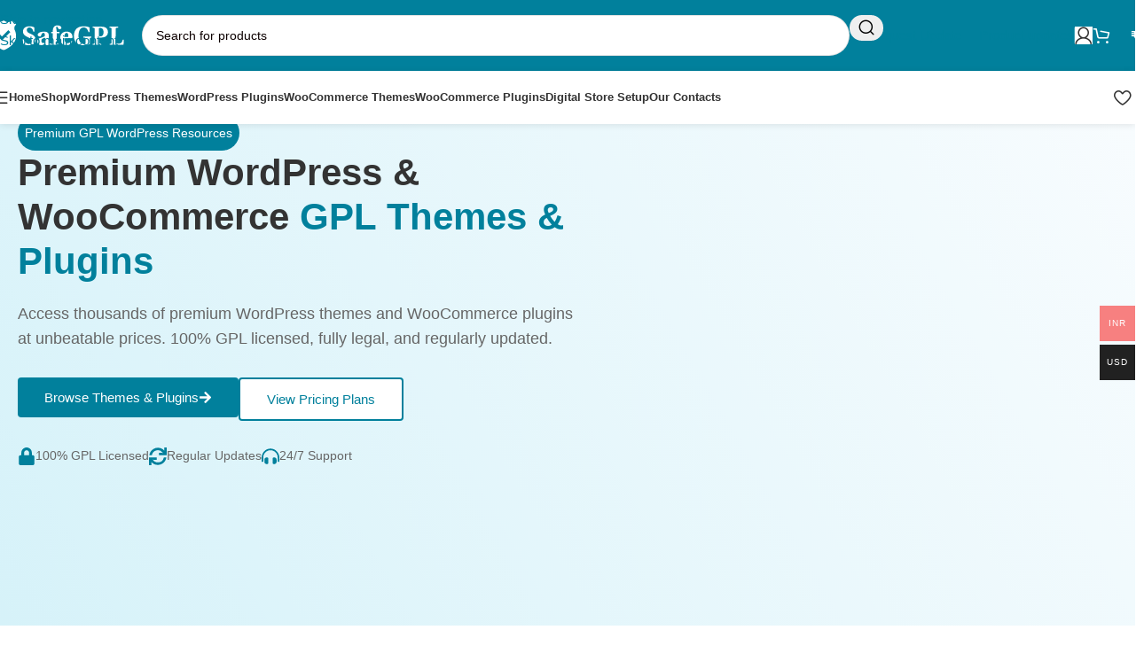

--- FILE ---
content_type: text/html; charset=UTF-8
request_url: https://safegpl.com/
body_size: 94566
content:
<!DOCTYPE html><html lang="en-US" prefix="og: https://ogp.me/ns#"><head><script data-no-optimize="1">var litespeed_docref=sessionStorage.getItem("litespeed_docref");litespeed_docref&&(Object.defineProperty(document,"referrer",{get:function(){return litespeed_docref}}),sessionStorage.removeItem("litespeed_docref"));</script> <meta charset="UTF-8"><link rel="profile" href="https://gmpg.org/xfn/11"><link rel="pingback" href="https://safegpl.com/xmlrpc.php"><title>Premium WordPress &amp; WooCommerce GPL Themes - SafeGPL</title><meta name="description" content="Premium GPL WordPress Resources"/><meta name="robots" content="follow, index, max-snippet:-1, max-video-preview:-1, max-image-preview:large"/><link rel="canonical" href="https://safegpl.com/" /><meta property="og:locale" content="en_US" /><meta property="og:type" content="website" /><meta property="og:title" content="Premium WordPress &amp; WooCommerce GPL Themes - SafeGPL" /><meta property="og:description" content="Premium GPL WordPress Resources" /><meta property="og:url" content="https://safegpl.com/" /><meta property="og:site_name" content="SafeGpl" /><meta property="og:updated_time" content="2025-10-17T10:50:46+05:30" /><meta property="article:published_time" content="2025-10-16T15:16:40+05:30" /><meta property="article:modified_time" content="2025-10-17T10:50:46+05:30" /><meta name="twitter:card" content="summary_large_image" /><meta name="twitter:title" content="Premium WordPress &amp; WooCommerce GPL Themes - SafeGPL" /><meta name="twitter:description" content="Premium GPL WordPress Resources" /><meta name="twitter:label1" content="Written by" /><meta name="twitter:data1" content="admin" /><meta name="twitter:label2" content="Time to read" /><meta name="twitter:data2" content="7 minutes" /> <script type="application/ld+json" class="rank-math-schema-pro">{"@context":"https://schema.org","@graph":[{"@type":"Organization","@id":"https://safegpl.com/#organization","name":"SafeGpl"},{"@type":"WebSite","@id":"https://safegpl.com/#website","url":"https://safegpl.com","name":"SafeGpl","publisher":{"@id":"https://safegpl.com/#organization"},"inLanguage":"en-US","potentialAction":{"@type":"SearchAction","target":"https://safegpl.com/?s={search_term_string}","query-input":"required name=search_term_string"}},{"@type":"ImageObject","@id":"https://safegpl.com/wp-content/uploads/2025/10/software-development-process-13149612-10719226-1.webp","url":"https://safegpl.com/wp-content/uploads/2025/10/software-development-process-13149612-10719226-1.webp","width":"200","height":"200","inLanguage":"en-US"},{"@type":"WebPage","@id":"https://safegpl.com/#webpage","url":"https://safegpl.com/","name":"Premium WordPress &amp; WooCommerce GPL Themes - SafeGPL","datePublished":"2025-10-16T15:16:40+05:30","dateModified":"2025-10-17T10:50:46+05:30","about":{"@id":"https://safegpl.com/#organization"},"isPartOf":{"@id":"https://safegpl.com/#website"},"primaryImageOfPage":{"@id":"https://safegpl.com/wp-content/uploads/2025/10/software-development-process-13149612-10719226-1.webp"},"inLanguage":"en-US"},{"@type":"Person","@id":"https://safegpl.com/author/admin/","name":"admin","url":"https://safegpl.com/author/admin/","image":{"@type":"ImageObject","@id":"https://safegpl.com/wp-content/litespeed/avatar/0df69d5a7edbb193094ab4626339c37e.jpg?ver=1769331673","url":"https://safegpl.com/wp-content/litespeed/avatar/0df69d5a7edbb193094ab4626339c37e.jpg?ver=1769331673","caption":"admin","inLanguage":"en-US"},"sameAs":["https://safegpl.com"],"worksFor":{"@id":"https://safegpl.com/#organization"}},{"@type":"Article","headline":"Premium WordPress &amp; WooCommerce GPL Themes - SafeGPL","datePublished":"2025-10-16T15:16:40+05:30","dateModified":"2025-10-17T10:50:46+05:30","author":{"@id":"https://safegpl.com/author/admin/","name":"admin"},"publisher":{"@id":"https://safegpl.com/#organization"},"description":"Premium GPL WordPress Resources","name":"Premium WordPress &amp; WooCommerce GPL Themes - SafeGPL","@id":"https://safegpl.com/#richSnippet","isPartOf":{"@id":"https://safegpl.com/#webpage"},"image":{"@id":"https://safegpl.com/wp-content/uploads/2025/10/software-development-process-13149612-10719226-1.webp"},"inLanguage":"en-US","mainEntityOfPage":{"@id":"https://safegpl.com/#webpage"}}]}</script> <link rel='dns-prefetch' href='//www.googletagmanager.com' /><link rel='dns-prefetch' href='//fonts.googleapis.com' /><link rel="alternate" type="application/rss+xml" title="SafeGPL &raquo; Feed" href="https://safegpl.com/feed/" /><link rel="alternate" type="application/rss+xml" title="SafeGPL &raquo; Comments Feed" href="https://safegpl.com/comments/feed/" /><link rel="alternate" title="oEmbed (JSON)" type="application/json+oembed" href="https://safegpl.com/wp-json/oembed/1.0/embed?url=https%3A%2F%2Fsafegpl.com%2F" /><link rel="alternate" title="oEmbed (XML)" type="text/xml+oembed" href="https://safegpl.com/wp-json/oembed/1.0/embed?url=https%3A%2F%2Fsafegpl.com%2F&#038;format=xml" /><style id='wp-img-auto-sizes-contain-inline-css' type='text/css'>img:is([sizes=auto i],[sizes^="auto," i]){contain-intrinsic-size:3000px 1500px}
/*# sourceURL=wp-img-auto-sizes-contain-inline-css */</style><link data-optimized="2" rel="stylesheet" href="https://safegpl.com/wp-content/litespeed/css/03d1b5a044132b1bc3b3642a47170a46.css?ver=09123" /><style id='woocommerce-multi-currency-inline-css' type='text/css'>.woocommerce-multi-currency .wmc-list-currencies .wmc-currency.wmc-active {background: #f78080 !important;}.woocommerce-multi-currency .wmc-list-currencies .wmc-currency:hover {background: #f78080 !important;}.woocommerce-multi-currency .wmc-list-currencies .wmc-currency,.woocommerce-multi-currency .wmc-title, .woocommerce-multi-currency.wmc-price-switcher a {background: #212121 !important;}.woocommerce-multi-currency .wmc-title, .woocommerce-multi-currency .wmc-list-currencies .wmc-currency span,.woocommerce-multi-currency .wmc-list-currencies .wmc-currency a,.woocommerce-multi-currency.wmc-price-switcher a {color: #ffffff !important;}.woocommerce-multi-currency.wmc-sidebar .wmc-list-currencies .wmc-sidebar-open{background-color:#99999933;color:#cccccc;}.woocommerce-multi-currency.wmc-shortcode .wmc-currency{background-color:#ffffff;color:#212121}.woocommerce-multi-currency.wmc-shortcode .wmc-currency.wmc-active,.woocommerce-multi-currency.wmc-shortcode .wmc-current-currency{background-color:#ffffff;color:#212121}.woocommerce-multi-currency.wmc-shortcode.vertical-currency-symbols-circle:not(.wmc-currency-trigger-click) .wmc-currency-wrapper:hover .wmc-sub-currency,.woocommerce-multi-currency.wmc-shortcode.vertical-currency-symbols-circle.wmc-currency-trigger-click .wmc-sub-currency{animation: height_slide 100ms;}@keyframes height_slide {0% {height: 0;} 100% {height: 100%;} }
/*# sourceURL=woocommerce-multi-currency-inline-css */</style><style id='safe-svg-svg-icon-style-inline-css' type='text/css'>.safe-svg-cover{text-align:center}.safe-svg-cover .safe-svg-inside{display:inline-block;max-width:100%}.safe-svg-cover svg{fill:currentColor;height:100%;max-height:100%;max-width:100%;width:100%}

/*# sourceURL=https://safegpl.com/wp-content/plugins/safe-svg/dist/safe-svg-block-frontend.css */</style><style id='global-styles-inline-css' type='text/css'>:root{--wp--preset--aspect-ratio--square: 1;--wp--preset--aspect-ratio--4-3: 4/3;--wp--preset--aspect-ratio--3-4: 3/4;--wp--preset--aspect-ratio--3-2: 3/2;--wp--preset--aspect-ratio--2-3: 2/3;--wp--preset--aspect-ratio--16-9: 16/9;--wp--preset--aspect-ratio--9-16: 9/16;--wp--preset--color--black: #000000;--wp--preset--color--cyan-bluish-gray: #abb8c3;--wp--preset--color--white: #ffffff;--wp--preset--color--pale-pink: #f78da7;--wp--preset--color--vivid-red: #cf2e2e;--wp--preset--color--luminous-vivid-orange: #ff6900;--wp--preset--color--luminous-vivid-amber: #fcb900;--wp--preset--color--light-green-cyan: #7bdcb5;--wp--preset--color--vivid-green-cyan: #00d084;--wp--preset--color--pale-cyan-blue: #8ed1fc;--wp--preset--color--vivid-cyan-blue: #0693e3;--wp--preset--color--vivid-purple: #9b51e0;--wp--preset--gradient--vivid-cyan-blue-to-vivid-purple: linear-gradient(135deg,rgb(6,147,227) 0%,rgb(155,81,224) 100%);--wp--preset--gradient--light-green-cyan-to-vivid-green-cyan: linear-gradient(135deg,rgb(122,220,180) 0%,rgb(0,208,130) 100%);--wp--preset--gradient--luminous-vivid-amber-to-luminous-vivid-orange: linear-gradient(135deg,rgb(252,185,0) 0%,rgb(255,105,0) 100%);--wp--preset--gradient--luminous-vivid-orange-to-vivid-red: linear-gradient(135deg,rgb(255,105,0) 0%,rgb(207,46,46) 100%);--wp--preset--gradient--very-light-gray-to-cyan-bluish-gray: linear-gradient(135deg,rgb(238,238,238) 0%,rgb(169,184,195) 100%);--wp--preset--gradient--cool-to-warm-spectrum: linear-gradient(135deg,rgb(74,234,220) 0%,rgb(151,120,209) 20%,rgb(207,42,186) 40%,rgb(238,44,130) 60%,rgb(251,105,98) 80%,rgb(254,248,76) 100%);--wp--preset--gradient--blush-light-purple: linear-gradient(135deg,rgb(255,206,236) 0%,rgb(152,150,240) 100%);--wp--preset--gradient--blush-bordeaux: linear-gradient(135deg,rgb(254,205,165) 0%,rgb(254,45,45) 50%,rgb(107,0,62) 100%);--wp--preset--gradient--luminous-dusk: linear-gradient(135deg,rgb(255,203,112) 0%,rgb(199,81,192) 50%,rgb(65,88,208) 100%);--wp--preset--gradient--pale-ocean: linear-gradient(135deg,rgb(255,245,203) 0%,rgb(182,227,212) 50%,rgb(51,167,181) 100%);--wp--preset--gradient--electric-grass: linear-gradient(135deg,rgb(202,248,128) 0%,rgb(113,206,126) 100%);--wp--preset--gradient--midnight: linear-gradient(135deg,rgb(2,3,129) 0%,rgb(40,116,252) 100%);--wp--preset--font-size--small: 13px;--wp--preset--font-size--medium: 20px;--wp--preset--font-size--large: 36px;--wp--preset--font-size--x-large: 42px;--wp--preset--spacing--20: 0.44rem;--wp--preset--spacing--30: 0.67rem;--wp--preset--spacing--40: 1rem;--wp--preset--spacing--50: 1.5rem;--wp--preset--spacing--60: 2.25rem;--wp--preset--spacing--70: 3.38rem;--wp--preset--spacing--80: 5.06rem;--wp--preset--shadow--natural: 6px 6px 9px rgba(0, 0, 0, 0.2);--wp--preset--shadow--deep: 12px 12px 50px rgba(0, 0, 0, 0.4);--wp--preset--shadow--sharp: 6px 6px 0px rgba(0, 0, 0, 0.2);--wp--preset--shadow--outlined: 6px 6px 0px -3px rgb(255, 255, 255), 6px 6px rgb(0, 0, 0);--wp--preset--shadow--crisp: 6px 6px 0px rgb(0, 0, 0);}:where(body) { margin: 0; }.wp-site-blocks > .alignleft { float: left; margin-right: 2em; }.wp-site-blocks > .alignright { float: right; margin-left: 2em; }.wp-site-blocks > .aligncenter { justify-content: center; margin-left: auto; margin-right: auto; }:where(.is-layout-flex){gap: 0.5em;}:where(.is-layout-grid){gap: 0.5em;}.is-layout-flow > .alignleft{float: left;margin-inline-start: 0;margin-inline-end: 2em;}.is-layout-flow > .alignright{float: right;margin-inline-start: 2em;margin-inline-end: 0;}.is-layout-flow > .aligncenter{margin-left: auto !important;margin-right: auto !important;}.is-layout-constrained > .alignleft{float: left;margin-inline-start: 0;margin-inline-end: 2em;}.is-layout-constrained > .alignright{float: right;margin-inline-start: 2em;margin-inline-end: 0;}.is-layout-constrained > .aligncenter{margin-left: auto !important;margin-right: auto !important;}.is-layout-constrained > :where(:not(.alignleft):not(.alignright):not(.alignfull)){margin-left: auto !important;margin-right: auto !important;}body .is-layout-flex{display: flex;}.is-layout-flex{flex-wrap: wrap;align-items: center;}.is-layout-flex > :is(*, div){margin: 0;}body .is-layout-grid{display: grid;}.is-layout-grid > :is(*, div){margin: 0;}body{padding-top: 0px;padding-right: 0px;padding-bottom: 0px;padding-left: 0px;}a:where(:not(.wp-element-button)){text-decoration: none;}:root :where(.wp-element-button, .wp-block-button__link){background-color: #32373c;border-width: 0;color: #fff;font-family: inherit;font-size: inherit;font-style: inherit;font-weight: inherit;letter-spacing: inherit;line-height: inherit;padding-top: calc(0.667em + 2px);padding-right: calc(1.333em + 2px);padding-bottom: calc(0.667em + 2px);padding-left: calc(1.333em + 2px);text-decoration: none;text-transform: inherit;}.has-black-color{color: var(--wp--preset--color--black) !important;}.has-cyan-bluish-gray-color{color: var(--wp--preset--color--cyan-bluish-gray) !important;}.has-white-color{color: var(--wp--preset--color--white) !important;}.has-pale-pink-color{color: var(--wp--preset--color--pale-pink) !important;}.has-vivid-red-color{color: var(--wp--preset--color--vivid-red) !important;}.has-luminous-vivid-orange-color{color: var(--wp--preset--color--luminous-vivid-orange) !important;}.has-luminous-vivid-amber-color{color: var(--wp--preset--color--luminous-vivid-amber) !important;}.has-light-green-cyan-color{color: var(--wp--preset--color--light-green-cyan) !important;}.has-vivid-green-cyan-color{color: var(--wp--preset--color--vivid-green-cyan) !important;}.has-pale-cyan-blue-color{color: var(--wp--preset--color--pale-cyan-blue) !important;}.has-vivid-cyan-blue-color{color: var(--wp--preset--color--vivid-cyan-blue) !important;}.has-vivid-purple-color{color: var(--wp--preset--color--vivid-purple) !important;}.has-black-background-color{background-color: var(--wp--preset--color--black) !important;}.has-cyan-bluish-gray-background-color{background-color: var(--wp--preset--color--cyan-bluish-gray) !important;}.has-white-background-color{background-color: var(--wp--preset--color--white) !important;}.has-pale-pink-background-color{background-color: var(--wp--preset--color--pale-pink) !important;}.has-vivid-red-background-color{background-color: var(--wp--preset--color--vivid-red) !important;}.has-luminous-vivid-orange-background-color{background-color: var(--wp--preset--color--luminous-vivid-orange) !important;}.has-luminous-vivid-amber-background-color{background-color: var(--wp--preset--color--luminous-vivid-amber) !important;}.has-light-green-cyan-background-color{background-color: var(--wp--preset--color--light-green-cyan) !important;}.has-vivid-green-cyan-background-color{background-color: var(--wp--preset--color--vivid-green-cyan) !important;}.has-pale-cyan-blue-background-color{background-color: var(--wp--preset--color--pale-cyan-blue) !important;}.has-vivid-cyan-blue-background-color{background-color: var(--wp--preset--color--vivid-cyan-blue) !important;}.has-vivid-purple-background-color{background-color: var(--wp--preset--color--vivid-purple) !important;}.has-black-border-color{border-color: var(--wp--preset--color--black) !important;}.has-cyan-bluish-gray-border-color{border-color: var(--wp--preset--color--cyan-bluish-gray) !important;}.has-white-border-color{border-color: var(--wp--preset--color--white) !important;}.has-pale-pink-border-color{border-color: var(--wp--preset--color--pale-pink) !important;}.has-vivid-red-border-color{border-color: var(--wp--preset--color--vivid-red) !important;}.has-luminous-vivid-orange-border-color{border-color: var(--wp--preset--color--luminous-vivid-orange) !important;}.has-luminous-vivid-amber-border-color{border-color: var(--wp--preset--color--luminous-vivid-amber) !important;}.has-light-green-cyan-border-color{border-color: var(--wp--preset--color--light-green-cyan) !important;}.has-vivid-green-cyan-border-color{border-color: var(--wp--preset--color--vivid-green-cyan) !important;}.has-pale-cyan-blue-border-color{border-color: var(--wp--preset--color--pale-cyan-blue) !important;}.has-vivid-cyan-blue-border-color{border-color: var(--wp--preset--color--vivid-cyan-blue) !important;}.has-vivid-purple-border-color{border-color: var(--wp--preset--color--vivid-purple) !important;}.has-vivid-cyan-blue-to-vivid-purple-gradient-background{background: var(--wp--preset--gradient--vivid-cyan-blue-to-vivid-purple) !important;}.has-light-green-cyan-to-vivid-green-cyan-gradient-background{background: var(--wp--preset--gradient--light-green-cyan-to-vivid-green-cyan) !important;}.has-luminous-vivid-amber-to-luminous-vivid-orange-gradient-background{background: var(--wp--preset--gradient--luminous-vivid-amber-to-luminous-vivid-orange) !important;}.has-luminous-vivid-orange-to-vivid-red-gradient-background{background: var(--wp--preset--gradient--luminous-vivid-orange-to-vivid-red) !important;}.has-very-light-gray-to-cyan-bluish-gray-gradient-background{background: var(--wp--preset--gradient--very-light-gray-to-cyan-bluish-gray) !important;}.has-cool-to-warm-spectrum-gradient-background{background: var(--wp--preset--gradient--cool-to-warm-spectrum) !important;}.has-blush-light-purple-gradient-background{background: var(--wp--preset--gradient--blush-light-purple) !important;}.has-blush-bordeaux-gradient-background{background: var(--wp--preset--gradient--blush-bordeaux) !important;}.has-luminous-dusk-gradient-background{background: var(--wp--preset--gradient--luminous-dusk) !important;}.has-pale-ocean-gradient-background{background: var(--wp--preset--gradient--pale-ocean) !important;}.has-electric-grass-gradient-background{background: var(--wp--preset--gradient--electric-grass) !important;}.has-midnight-gradient-background{background: var(--wp--preset--gradient--midnight) !important;}.has-small-font-size{font-size: var(--wp--preset--font-size--small) !important;}.has-medium-font-size{font-size: var(--wp--preset--font-size--medium) !important;}.has-large-font-size{font-size: var(--wp--preset--font-size--large) !important;}.has-x-large-font-size{font-size: var(--wp--preset--font-size--x-large) !important;}
:where(.wp-block-post-template.is-layout-flex){gap: 1.25em;}:where(.wp-block-post-template.is-layout-grid){gap: 1.25em;}
:where(.wp-block-term-template.is-layout-flex){gap: 1.25em;}:where(.wp-block-term-template.is-layout-grid){gap: 1.25em;}
:where(.wp-block-columns.is-layout-flex){gap: 2em;}:where(.wp-block-columns.is-layout-grid){gap: 2em;}
:root :where(.wp-block-pullquote){font-size: 1.5em;line-height: 1.6;}
/*# sourceURL=global-styles-inline-css */</style><style id='woocommerce-inline-inline-css' type='text/css'>.woocommerce form .form-row .required { visibility: visible; }
/*# sourceURL=woocommerce-inline-inline-css */</style> <script type="litespeed/javascript" data-src="https://safegpl.com/wp-includes/js/jquery/jquery.min.js" id="jquery-core-js"></script> <script id="woocommerce-multi-currency-js-extra" type="litespeed/javascript">var wooMultiCurrencyParams={"enableCacheCompatible":"0","ajaxUrl":"https://safegpl.com/wp-admin/admin-ajax.php","nonce":"4572532703","switchByJS":"0","woo_subscription":"","extra_params":[],"current_currency":"INR","currencyByPaymentImmediately":"1","click_to_expand_currencies_bar":"","filter_price_meta_query":"","filter_price_tax_query":"","filter_price_search_query":"","filter_price_query_vars":""}</script> <script id="wc-add-to-cart-js-extra" type="litespeed/javascript">var wc_add_to_cart_params={"ajax_url":"/wp-admin/admin-ajax.php","wc_ajax_url":"/?wc-ajax=%%endpoint%%","i18n_view_cart":"View cart","cart_url":"https://safegpl.com/cart/","is_cart":"","cart_redirect_after_add":"no"}</script> <script id="woocommerce-js-extra" type="litespeed/javascript">var woocommerce_params={"ajax_url":"/wp-admin/admin-ajax.php","wc_ajax_url":"/?wc-ajax=%%endpoint%%","i18n_password_show":"Show password","i18n_password_hide":"Hide password"}</script> 
 <script type="litespeed/javascript" data-src="https://www.googletagmanager.com/gtag/js?id=GT-TBW9MMT" id="google_gtagjs-js"></script> <script id="google_gtagjs-js-after" type="litespeed/javascript">window.dataLayer=window.dataLayer||[];function gtag(){dataLayer.push(arguments)}
gtag("set","linker",{"domains":["safegpl.com"]});gtag("js",new Date());gtag("set","developer_id.dZTNiMT",!0);gtag("config","GT-TBW9MMT")</script> <script id="woocommerce-multi-currency-switcher-js-extra" type="litespeed/javascript">var _woocommerce_multi_currency_params={"use_session":"cookie","do_not_reload_page":"","ajax_url":"https://safegpl.com/wp-admin/admin-ajax.php","posts_submit":"0","switch_by_js":"","switch_container":"0"}</script> <link rel="https://api.w.org/" href="https://safegpl.com/wp-json/" /><link rel="alternate" title="JSON" type="application/json" href="https://safegpl.com/wp-json/wp/v2/pages/66029" /><link rel="EditURI" type="application/rsd+xml" title="RSD" href="https://safegpl.com/xmlrpc.php?rsd" /><meta name="generator" content="WordPress 6.9" /><link rel='shortlink' href='https://safegpl.com/' /><meta name="generator" content="Site Kit by Google 1.170.0" /><script type="litespeed/javascript" data-src="https://pagead2.googlesyndication.com/pagead/js/adsbygoogle.js?client=ca-pub-4386446994218587"
     crossorigin="anonymous"></script><style id="pmpro_colors">:root {
	--pmpro--color--base: #ffffff;
	--pmpro--color--contrast: #222222;
	--pmpro--color--accent: #0c3d54;
	--pmpro--color--accent--variation: hsl( 199,75%,28.5% );
	--pmpro--color--border--variation: hsl( 0,0%,91% );
}</style><meta name="theme-color" content="rgb(1,128,156)"><meta name="viewport" content="width=device-width, initial-scale=1.0, maximum-scale=1.0, user-scalable=no">
<noscript><style>.woocommerce-product-gallery{ opacity: 1 !important; }</style></noscript><meta name="generator" content="Elementor 3.34.2; features: e_font_icon_svg, additional_custom_breakpoints; settings: css_print_method-external, google_font-enabled, font_display-swap"><style type="text/css">.recentcomments a{display:inline !important;padding:0 !important;margin:0 !important;}</style><style>.e-con.e-parent:nth-of-type(n+4):not(.e-lazyloaded):not(.e-no-lazyload),
				.e-con.e-parent:nth-of-type(n+4):not(.e-lazyloaded):not(.e-no-lazyload) * {
					background-image: none !important;
				}
				@media screen and (max-height: 1024px) {
					.e-con.e-parent:nth-of-type(n+3):not(.e-lazyloaded):not(.e-no-lazyload),
					.e-con.e-parent:nth-of-type(n+3):not(.e-lazyloaded):not(.e-no-lazyload) * {
						background-image: none !important;
					}
				}
				@media screen and (max-height: 640px) {
					.e-con.e-parent:nth-of-type(n+2):not(.e-lazyloaded):not(.e-no-lazyload),
					.e-con.e-parent:nth-of-type(n+2):not(.e-lazyloaded):not(.e-no-lazyload) * {
						background-image: none !important;
					}
				}</style><link rel="icon" href="https://safegpl.com/wp-content/uploads/2025/10/safegpl-icon-150x150.png" sizes="32x32" /><link rel="icon" href="https://safegpl.com/wp-content/uploads/2025/10/safegpl-icon-300x300.png" sizes="192x192" /><link rel="apple-touch-icon" href="https://safegpl.com/wp-content/uploads/2025/10/safegpl-icon-300x300.png" /><meta name="msapplication-TileImage" content="https://safegpl.com/wp-content/uploads/2025/10/safegpl-icon-300x300.png" /><style></style><style id="wd-style-header_331220-css" data-type="wd-style-header_331220">:root{
	--wd-top-bar-h: .00001px;
	--wd-top-bar-sm-h: .00001px;
	--wd-top-bar-sticky-h: .00001px;
	--wd-top-bar-brd-w: .00001px;

	--wd-header-general-h: 80px;
	--wd-header-general-sm-h: 60px;
	--wd-header-general-sticky-h: .00001px;
	--wd-header-general-brd-w: .00001px;

	--wd-header-bottom-h: 60px;
	--wd-header-bottom-sm-h: 60px;
	--wd-header-bottom-sticky-h: 60px;
	--wd-header-bottom-brd-w: .00001px;

	--wd-header-clone-h: .00001px;

	--wd-header-brd-w: calc(var(--wd-top-bar-brd-w) + var(--wd-header-general-brd-w) + var(--wd-header-bottom-brd-w));
	--wd-header-h: calc(var(--wd-top-bar-h) + var(--wd-header-general-h) + var(--wd-header-bottom-h) + var(--wd-header-brd-w));
	--wd-header-sticky-h: calc(var(--wd-top-bar-sticky-h) + var(--wd-header-general-sticky-h) + var(--wd-header-bottom-sticky-h) + var(--wd-header-clone-h) + var(--wd-header-brd-w));
	--wd-header-sm-h: calc(var(--wd-top-bar-sm-h) + var(--wd-header-general-sm-h) + var(--wd-header-bottom-sm-h) + var(--wd-header-brd-w));
}






.whb-header-bottom .wd-dropdown {
	margin-top: 9px;
}

.whb-header-bottom .wd-dropdown:after {
	height: 20px;
}

.whb-sticked .whb-header-bottom .wd-dropdown:not(.sub-sub-menu) {
	margin-top: 9px;
}

.whb-sticked .whb-header-bottom .wd-dropdown:not(.sub-sub-menu):after {
	height: 20px;
}


		
.whb-top-bar {
	background-color: rgba(108, 70, 235, 1);
}

.whb-1yjd6g8pvqgh79uo6oce {
	--wd-form-brd-radius: 35px;
}
.whb-1yjd6g8pvqgh79uo6oce form.searchform {
	--wd-form-height: 46px;
}
.whb-1yjd6g8pvqgh79uo6oce.wd-search-form.wd-header-search-form .searchform {
	--wd-form-color: rgba(13, 0, 0, 1);
}
.whb-row .whb-7qrb5r43fmh57lkx4dry.wd-tools-element .wd-tools-inner, .whb-row .whb-7qrb5r43fmh57lkx4dry.wd-tools-element > a > .wd-tools-icon {
	color: rgba(51, 51, 51, 1);
	background-color: rgba(255, 255, 255, 1);
}
.whb-row .whb-7qrb5r43fmh57lkx4dry.wd-tools-element:hover .wd-tools-inner, .whb-row .whb-7qrb5r43fmh57lkx4dry.wd-tools-element:hover > a > .wd-tools-icon {
	color: rgba(51, 51, 51, 0.7);
	background-color: rgba(255, 255, 255, 1);
}
.whb-general-header {
	background-color: rgba(1, 128, 156, 1);
}

.whb-row .whb-j9nqf397yrj3s8c855md.wd-tools-element .wd-tools-inner, .whb-row .whb-j9nqf397yrj3s8c855md.wd-tools-element > a > .wd-tools-icon {
	color: rgba(51, 51, 51, 1);
	background-color: rgba(255, 255, 255, 1);
}
.whb-row .whb-j9nqf397yrj3s8c855md.wd-tools-element:hover .wd-tools-inner, .whb-row .whb-j9nqf397yrj3s8c855md.wd-tools-element:hover > a > .wd-tools-icon {
	color: rgba(51, 51, 51, 0.7);
	background-color: rgba(255, 255, 255, 1);
}
.whb-kv1cizir1p1hjpwwydal {
	--wd-form-brd-radius: 35px;
}
.whb-kv1cizir1p1hjpwwydal form.searchform {
	--wd-form-height: 42px;
}
.whb-kv1cizir1p1hjpwwydal.wd-search-form.wd-header-search-form-mobile .searchform {
	--wd-form-bg: rgba(255, 255, 255, 1);
}</style><style id="wd-style-theme_settings_default-css" data-type="wd-style-theme_settings_default">@font-face {
	font-weight: normal;
	font-style: normal;
	font-family: "woodmart-font";
	src: url("//safegpl.com/wp-content/themes/woodmart/fonts/woodmart-font-2-400.woff2?v=8.3.9") format("woff2");
}

@font-face {
	font-family: "star";
	font-weight: 400;
	font-style: normal;
	src: url("//safegpl.com/wp-content/plugins/woocommerce/assets/fonts/star.eot?#iefix") format("embedded-opentype"), url("//safegpl.com/wp-content/plugins/woocommerce/assets/fonts/star.woff") format("woff"), url("//safegpl.com/wp-content/plugins/woocommerce/assets/fonts/star.ttf") format("truetype"), url("//safegpl.com/wp-content/plugins/woocommerce/assets/fonts/star.svg#star") format("svg");
}

@font-face {
	font-family: "WooCommerce";
	font-weight: 400;
	font-style: normal;
	src: url("//safegpl.com/wp-content/plugins/woocommerce/assets/fonts/WooCommerce.eot?#iefix") format("embedded-opentype"), url("//safegpl.com/wp-content/plugins/woocommerce/assets/fonts/WooCommerce.woff") format("woff"), url("//safegpl.com/wp-content/plugins/woocommerce/assets/fonts/WooCommerce.ttf") format("truetype"), url("//safegpl.com/wp-content/plugins/woocommerce/assets/fonts/WooCommerce.svg#WooCommerce") format("svg");
}

:root {
	--wd-text-font: "Open Sans", Arial, Helvetica, sans-serif;
	--wd-text-font-weight: 400;
	--wd-text-color: rgb(0,0,0);
	--wd-text-font-size: 15px;
	--wd-title-font: "Open Sans", Arial, Helvetica, sans-serif;
	--wd-title-font-weight: 500;
	--wd-title-color: #242424;
	--wd-entities-title-font: "Open Sans", Arial, Helvetica, sans-serif;
	--wd-entities-title-font-weight: 500;
	--wd-entities-title-color: #333333;
	--wd-entities-title-color-hover: rgb(51 51 51 / 65%);
	--wd-alternative-font: "Open Sans", Arial, Helvetica, sans-serif;
	--wd-widget-title-font: "Open Sans", Arial, Helvetica, sans-serif;
	--wd-widget-title-font-weight: 500;
	--wd-widget-title-transform: capitalize;
	--wd-widget-title-color: #333;
	--wd-widget-title-font-size: 16px;
	--wd-header-el-font: "Open Sans", Arial, Helvetica, sans-serif;
	--wd-header-el-font-weight: 600;
	--wd-header-el-transform: capitalize;
	--wd-header-el-font-size: 13px;
	--wd-brd-radius: 10px;
	--wd-otl-style: dotted;
	--wd-otl-width: 2px;
	--wd-primary-color: rgb(1,128,156);
	--wd-alternative-color: rgb(255,165,0);
	--btn-default-bgcolor: rgb(240,240,240);
	--btn-default-bgcolor-hover: rgb(200,200,200);
	--btn-default-color: rgb(1,128,156);
	--btn-default-color-hover: rgb(255,255,255);
	--btn-accented-bgcolor: rgb(1,128,156);
	--btn-accented-bgcolor-hover: rgb(0,100,120);
	--btn-transform: capitalize;
	--wd-form-brd-width: 1px;
	--notices-success-bg: #459647;
	--notices-success-color: #fff;
	--notices-warning-bg: #E0B252;
	--notices-warning-color: #fff;
	--wd-link-color: rgb(1,128,156);
	--wd-link-color-hover: rgb(255,165,0);
}
.wd-age-verify-wrap {
	--wd-popup-width: 500px;
}
.wd-popup.wd-promo-popup {
	background-color: #111111;
	background-image: none;
	background-repeat: no-repeat;
	background-size: contain;
	background-position: left center;
}
.wd-promo-popup-wrap {
	--wd-popup-width: 800px;
}
:is(.woodmart-archive-shop .wd-builder-off,.wd-wishlist-content,.related-and-upsells,.cart-collaterals,.wd-shop-product,.wd-fbt) .wd-products-with-bg, :is(.woodmart-archive-shop .wd-builder-off,.wd-wishlist-content,.related-and-upsells,.cart-collaterals,.wd-shop-product,.wd-fbt) .wd-products-with-bg :is(.wd-product,.wd-cat) {
	--wd-prod-bg:rgb(255,255,255);
	--wd-bordered-bg:rgb(255,255,255);
}
:is(.woodmart-woocommerce-layered-nav, .wd-product-category-filter) .wd-scroll-content {
	max-height: 223px;
}
.wd-page-title .wd-page-title-bg img {
	object-fit: cover;
	object-position: center center;
}
.wd-footer {
	background-color: #ffffff;
	background-image: none;
}
html .wd-nav-mobile > li > a {
	text-transform: capitalize;
}
html .post.wd-post:not(.blog-design-small) .wd-entities-title {
	font-size: 18px;
}
.page .wd-page-content {
	background-color: rgb(246,246,246);
	background-image: none;
}
.woodmart-archive-shop:not(.single-product) .wd-page-content {
	background-color: rgb(246,246,246);
	background-image: none;
}
.single-product .wd-page-content {
	background-color: rgb(246,246,246);
	background-image: none;
}
.woodmart-archive-blog .wd-page-content {
	background-color: rgb(246,246,246);
	background-image: none;
}
html .wd-buy-now-btn {
	background: rgb(255,87,34);
}
html .wd-buy-now-btn:hover {
	background: rgb(255,140,0);
}
html .entry-summary .single_add_to_cart_button, .wd-single-add-cart .single_add_to_cart_button {
	background: rgb(0,150,136);
}
html .entry-summary .single_add_to_cart_button:hover, .wd-single-add-cart .single_add_to_cart_button:hover {
	background: rgb(0,120,100);
}
body, [class*=color-scheme-light], [class*=color-scheme-dark], .wd-search-form[class*="wd-header-search-form"] form.searchform, .wd-el-search .searchform {
	--wd-form-bg: rgb(255,255,255);
}
.mfp-wrap.wd-popup-quick-view-wrap {
	--wd-popup-width: 920px;
}
:root{
--wd-container-w: 1400px;
--wd-form-brd-radius: 5px;
--btn-accented-color: #fff;
--btn-accented-color-hover: #fff;
--btn-default-brd-radius: 5px;
--btn-default-box-shadow: none;
--btn-default-box-shadow-hover: none;
--btn-accented-brd-radius: 5px;
--btn-accented-box-shadow: none;
--btn-accented-box-shadow-hover: none;
}

@media (min-width: 1400px) {
section.elementor-section.wd-section-stretch > .elementor-container {
margin-left: auto;
margin-right: auto;
}
}


.wd-page-title {
background-color: rgb(28,97,231);
}</style></head><body class="pmpro-variation_1 home wp-singular page-template page-template-elementor_header_footer page page-id-66029 wp-theme-woodmart theme-woodmart pmpro-body-has-access woocommerce-no-js woocommerce-multi-currency-INR wrapper-custom  categories-accordion-on woodmart-ajax-shop-on sticky-toolbar-on elementor-default elementor-template-full-width elementor-kit-7 elementor-page elementor-page-66029"> <script type="text/javascript" id="wd-flicker-fix">// Flicker fix.</script> <div class="wd-skip-links">
<a href="#menu-main-navigation" class="wd-skip-navigation btn">
Skip to navigation					</a>
<a href="#main-content" class="wd-skip-content btn">
Skip to main content			</a></div><div class="wd-page-wrapper website-wrapper"><header class="whb-header whb-header_331220 whb-sticky-shadow whb-scroll-stick whb-sticky-real whb-hide-on-scroll"><div class="whb-main-header"><div class="whb-row whb-top-bar whb-not-sticky-row whb-with-bg whb-without-border whb-color-light whb-hidden-desktop whb-hidden-mobile whb-col-1"><div class="container"><div class="whb-flex-row whb-top-bar-inner"><div class="whb-column whb-col-left whb-column5 whb-visible-lg"><div class="wd-header-text reset-last-child whb-8751r62amvmgcgg5baoe">20%off . use Coupon : T20</div></div><div class="whb-column whb-col-mobile whb-column_mobile1 whb-hidden-lg"><div class="wd-header-text reset-last-child whb-oomyu7dkg2tecmz2u9qr">20%off . use Coupon : T20</div></div></div></div></div><div class="whb-row whb-general-header whb-not-sticky-row whb-with-bg whb-without-border whb-color-light whb-with-shadow whb-flex-flex-middle"><div class="container"><div class="whb-flex-row whb-general-header-inner"><div class="whb-column whb-col-left whb-column8 whb-visible-lg"><div class="site-logo whb-bzp5bspb9k6djgt1sfo9 wd-switch-logo">
<a href="https://safegpl.com/" class="wd-logo wd-main-logo" rel="home" aria-label="Site logo">
<img data-lazyloaded="1" src="[data-uri]" width="405" height="90" data-src="https://safegpl.com/wp-content/uploads/2025/10/default-monochrome-white.svg" class="attachment-full size-full" alt="Safegpl Logo" style="max-width:150px;" decoding="async" />	</a>
<a href="https://safegpl.com/" class="wd-logo wd-sticky-logo" rel="home">
<img data-lazyloaded="1" src="[data-uri]" width="405" height="90" data-src="https://safegpl.com/wp-content/uploads/2025/10/default-monochrome-white.svg" class="attachment-full size-full" alt="Safegpl Logo" style="max-width:150px;" decoding="async" />		</a></div></div><div class="whb-column whb-col-center whb-column9 whb-visible-lg"><div class="whb-space-element whb-ehnl3fk1csa732jpws1w " style="width:20px;"></div><div class="wd-search-form  wd-header-search-form wd-display-form whb-1yjd6g8pvqgh79uo6oce"><form role="search" method="get" class="searchform  wd-style-with-bg-2 woodmart-ajax-search" action="https://safegpl.com/"  data-thumbnail="1" data-price="1" data-post_type="product" data-count="20" data-sku="0" data-symbols_count="3" data-include_cat_search="no" autocomplete="off">
<input type="text" class="s" placeholder="Search for products" value="" name="s" aria-label="Search" title="Search for products" required/>
<input type="hidden" name="post_type" value="product"><span tabindex="0" aria-label="Clear search" class="wd-clear-search wd-role-btn wd-hide"></span>
<button type="submit" class="searchsubmit">
<span>
Search		</span>
</button></form><div class="wd-search-results-wrapper"><div class="wd-search-results wd-dropdown-results wd-dropdown wd-scroll"><div class="wd-scroll-content"></div></div></div></div><div class="whb-space-element whb-a5m73kqiigxps2jh6iyk " style="width:20px;"></div><div id="wd-69770f3a9e9c7" class=" whb-h0pdmok39cyifw8v3uac wd-button-wrapper text-center"><a href="https://safegpl.com/request-update/" title="" class="btn btn-style-3d btn-shape-round btn-size-default">Request Update</a></div></div><div class="whb-column whb-col-right whb-column10 whb-visible-lg"><div class="whb-space-element whb-jdl1657dqiqpcmggyvsj " style="width:20px;"></div><div id="wd-69770f3a9ea29" class=" whb-l2dyh1r9494eui1ucjrs wd-button-wrapper text-center"><a href="https://safegpl.com/updates/" title="" class="btn btn-style-3d btn-shape-round btn-size-default">Product updates</a></div><div class="wd-header-divider whb-divider-default whb-ue99nomr9xq4nrclgr1x"></div><div class="wd-header-my-account wd-tools-element wd-event-hover wd-design-7 wd-account-style-icon login-side-opener whb-7qrb5r43fmh57lkx4dry">
<a href="https://safegpl.com/my-account/" title="My account">
<span class="wd-tools-icon">
</span>
<span class="wd-tools-text">
Login / Register			</span></a></div><div class="wd-header-cart wd-tools-element wd-design-7 cart-widget-opener wd-style-text whb-eyi35wj5v52my2hec8de">
<a href="https://safegpl.com/cart/" title="Shopping cart">
<span class="wd-tools-icon">
<span class="wd-cart-number wd-tools-count">0 <span>items</span></span>
</span>
<span class="wd-tools-text">
<span class="wd-cart-subtotal"><span class="woocommerce-Price-amount amount"><bdi><span class="woocommerce-Price-currencySymbol">&#8377;</span>0</bdi></span></span>
</span></a></div></div><div class="whb-column whb-mobile-left whb-column_mobile2 whb-hidden-lg"><div class="wd-tools-element wd-header-mobile-nav wd-style-icon wd-design-1 whb-2pcq59rrgv7khz6hxoix">
<a href="#" rel="nofollow" aria-label="Open mobile menu">
<span class="wd-tools-icon">
</span><span class="wd-tools-text">Menu</span></a></div></div><div class="whb-column whb-mobile-center whb-column_mobile3 whb-hidden-lg"><div class="site-logo whb-6lvqrjsza949eimu5x5z wd-switch-logo">
<a href="https://safegpl.com/" class="wd-logo wd-main-logo" rel="home" aria-label="Site logo">
<img data-lazyloaded="1" src="[data-uri]" width="405" height="90" data-src="https://safegpl.com/wp-content/uploads/2025/10/default-monochrome-white.svg" class="attachment-full size-full" alt="Safegpl Logo" style="max-width:180px;" decoding="async" />	</a>
<a href="https://safegpl.com/" class="wd-logo wd-sticky-logo" rel="home">
<img data-lazyloaded="1" src="[data-uri]" width="405" height="90" data-src="https://safegpl.com/wp-content/uploads/2025/10/default-monochrome-white.svg" class="attachment-full size-full" alt="Safegpl Logo" style="max-width:150px;" decoding="async" />		</a></div></div><div class="whb-column whb-mobile-right whb-column_mobile4 whb-hidden-lg"><div class="wd-header-my-account wd-tools-element wd-event-hover wd-design-1 wd-account-style-icon login-side-opener whb-hehq7b9i6crxiw1rjzt3">
<a href="https://safegpl.com/my-account/" title="My account">
<span class="wd-tools-icon">
</span>
<span class="wd-tools-text">
Login / Register			</span></a></div></div></div></div></div><div class="whb-row whb-header-bottom whb-sticky-row whb-without-bg whb-without-border whb-color-dark whb-with-shadow whb-flex-flex-middle"><div class="container"><div class="whb-flex-row whb-header-bottom-inner"><div class="whb-column whb-col-left whb-column11 whb-visible-lg"><div class="wd-tools-element wd-header-mobile-nav wd-style-icon wd-design-1 whb-udme6jh222va76vbco0k">
<a href="#" rel="nofollow" aria-label="Open mobile menu">
<span class="wd-tools-icon">
</span><span class="wd-tools-text">Menu</span></a></div></div><div class="whb-column whb-col-center whb-column12 whb-visible-lg"><nav class="wd-header-nav wd-header-main-nav text-left wd-design-1 whb-ir0wh8abwcl25coqtta1" role="navigation" aria-label="Main navigation"><ul id="menu-main-navigation" class="menu wd-nav wd-nav-header wd-nav-main wd-style-bg wd-gap-s"><li id="menu-item-66222" class="menu-item menu-item-type-post_type menu-item-object-page menu-item-home current-menu-item page_item page-item-66029 current_page_item menu-item-66222 item-level-0 menu-simple-dropdown wd-event-hover" ><a href="https://safegpl.com/" class="woodmart-nav-link"><span class="nav-link-text">Home</span></a></li><li id="menu-item-66223" class="menu-item menu-item-type-post_type menu-item-object-page menu-item-66223 item-level-0 menu-simple-dropdown wd-event-hover" ><a href="https://safegpl.com/shop/" class="woodmart-nav-link"><span class="nav-link-text">Shop</span></a></li><li id="menu-item-64572" class="menu-item menu-item-type-taxonomy menu-item-object-product_cat menu-item-64572 item-level-0 menu-simple-dropdown wd-event-hover" ><a href="https://safegpl.com/category/wordpress-themes/" class="woodmart-nav-link"><span class="nav-link-text">WordPress Themes</span></a></li><li id="menu-item-64571" class="menu-item menu-item-type-taxonomy menu-item-object-product_cat menu-item-64571 item-level-0 menu-simple-dropdown wd-event-hover" ><a href="https://safegpl.com/category/wordpress-plugins/" class="woodmart-nav-link"><span class="nav-link-text">WordPress Plugins</span></a></li><li id="menu-item-64570" class="menu-item menu-item-type-taxonomy menu-item-object-product_cat menu-item-64570 item-level-0 menu-simple-dropdown wd-event-hover" ><a href="https://safegpl.com/category/woocommerce-themes/" class="woodmart-nav-link"><span class="nav-link-text">WooCommerce Themes</span></a></li><li id="menu-item-64569" class="menu-item menu-item-type-taxonomy menu-item-object-product_cat menu-item-64569 item-level-0 menu-simple-dropdown wd-event-hover" ><a href="https://safegpl.com/category/woocommerce-plugins/" class="woodmart-nav-link"><span class="nav-link-text">WooCommerce Plugins</span></a></li><li id="menu-item-52457" class="menu-item menu-item-type-post_type menu-item-object-page menu-item-52457 item-level-0 menu-simple-dropdown wd-event-hover" ><a href="https://safegpl.com/digital-products-store-setup-service/" class="woodmart-nav-link"><span class="nav-link-text">Digital Store Setup</span></a></li><li id="menu-item-9725" class="menu-item menu-item-type-post_type menu-item-object-page menu-item-9725 item-level-0 menu-simple-dropdown wd-event-hover" ><a href="https://safegpl.com/our-contacts/" class="woodmart-nav-link"><span class="nav-link-text">Our Contacts</span></a></li></ul></nav></div><div class="whb-column whb-col-right whb-column13 whb-visible-lg"><div class="wd-header-wishlist wd-tools-element wd-style-icon wd-with-count wd-design-7 whb-j9nqf397yrj3s8c855md" title="My Wishlist">
<a href="https://safegpl.com/wishlist/" title="Wishlist products">
<span class="wd-tools-icon">
<span class="wd-tools-count">
0					</span>
</span><span class="wd-tools-text">
Wishlist			</span></a></div></div><div class="whb-column whb-col-mobile whb-column_mobile5 whb-hidden-lg"><div class="wd-search-form  wd-header-search-form-mobile wd-display-form whb-kv1cizir1p1hjpwwydal"><form role="search" method="get" class="searchform  wd-style-with-bg-2 woodmart-ajax-search" action="https://safegpl.com/"  data-thumbnail="1" data-price="1" data-post_type="product" data-count="20" data-sku="0" data-symbols_count="3" data-include_cat_search="no" autocomplete="off">
<input type="text" class="s" placeholder="Search for products" value="" name="s" aria-label="Search" title="Search for products" required/>
<input type="hidden" name="post_type" value="product"><span tabindex="0" aria-label="Clear search" class="wd-clear-search wd-role-btn wd-hide"></span>
<button type="submit" class="searchsubmit">
<span>
Search		</span>
</button></form><div class="wd-search-results-wrapper"><div class="wd-search-results wd-dropdown-results wd-dropdown wd-scroll"><div class="wd-scroll-content"></div></div></div></div></div></div></div></div></div></header><div class="wd-page-content main-page-wrapper"><main id="main-content" class="wd-content-layout content-layout-wrapper container" role="main"><div data-elementor-type="wp-page" data-elementor-id="66029" class="elementor elementor-66029"><div class="elementor-element elementor-element-133f1f24 e-con-full wd-section-stretch e-flex e-con e-parent" data-id="133f1f24" data-element_type="container" data-settings="{&quot;background_background&quot;:&quot;gradient&quot;}"><div class="wd-negative-gap elementor-element elementor-element-47aec51 e-flex e-con-boxed e-con e-child" data-id="47aec51" data-element_type="container"><div class="e-con-inner"><div class="elementor-element elementor-element-75c62241 e-con-full e-flex e-con e-child" data-id="75c62241" data-element_type="container"><div class="elementor-element elementor-element-2084f441 elementor-widget__width-auto elementor-widget elementor-widget-heading" data-id="2084f441" data-element_type="widget" data-widget_type="heading.default"><div class="elementor-widget-container">
<span class="elementor-heading-title elementor-size-default">Premium GPL WordPress Resources</span></div></div><div class="elementor-element elementor-element-67fc4b5 elementor-widget elementor-widget-heading" data-id="67fc4b5" data-element_type="widget" data-widget_type="heading.default"><div class="elementor-widget-container"><h1 class="elementor-heading-title elementor-size-default">Premium WordPress &amp; WooCommerce <span style="color: #01809C">GPL Themes &amp; Plugins</span></h1></div></div><div class="elementor-element elementor-element-327766f3 color-scheme-inherit text-left elementor-widget elementor-widget-text-editor" data-id="327766f3" data-element_type="widget" data-widget_type="text-editor.default"><div class="elementor-widget-container"><p>Access thousands of premium WordPress themes and WooCommerce plugins at unbeatable prices. 100% GPL licensed, fully legal, and regularly updated.</p></div></div><div class="elementor-element elementor-element-4b8d17a6 e-con-full e-flex e-con e-child" data-id="4b8d17a6" data-element_type="container" data-settings="{&quot;background_background&quot;:&quot;classic&quot;}"><div class="elementor-element elementor-element-507290bb elementor-align-left elementor-widget elementor-widget-button" data-id="507290bb" data-element_type="widget" data-widget_type="button.default"><div class="elementor-widget-container"><div class="elementor-button-wrapper">
<a class="elementor-button elementor-button-link elementor-size-sm" href="https://safegpl.com/shop">
<span class="elementor-button-content-wrapper">
<span class="elementor-button-icon">
<svg aria-hidden="true" class="e-font-icon-svg e-fasfas-arrow-right" viewBox="0 0 448 512" xmlns="http://www.w3.org/2000/svg"><path d="M190.5 66.9l22.2-22.2c9.4-9.4 24.6-9.4 33.9 0L441 239c9.4 9.4 9.4 24.6 0 33.9L246.6 467.3c-9.4 9.4-24.6 9.4-33.9 0l-22.2-22.2c-9.5-9.5-9.3-25 .4-34.3L311.4 296H24c-13.3 0-24-10.7-24-24v-32c0-13.3 10.7-24 24-24h287.4L190.9 101.2c-9.8-9.3-10-24.8-.4-34.3z"></path></svg>			</span>
<span class="elementor-button-text">Browse Themes &amp; Plugins</span>
</span>
</a></div></div></div><div class="elementor-element elementor-element-188bec6e elementor-align-left elementor-hidden-mobile elementor-widget elementor-widget-button" data-id="188bec6e" data-element_type="widget" data-widget_type="button.default"><div class="elementor-widget-container"><div class="elementor-button-wrapper">
<a class="elementor-button elementor-button-link elementor-size-sm" href="#">
<span class="elementor-button-content-wrapper">
<span class="elementor-button-text">View Pricing Plans</span>
</span>
</a></div></div></div></div><div class="elementor-element elementor-element-1625b1d5 e-con-full e-flex e-con e-child" data-id="1625b1d5" data-element_type="container"><div class="elementor-element elementor-element-584a1136 elementor-widget__width-auto elementor-position-inline-start elementor-view-default elementor-mobile-position-block-start elementor-widget elementor-widget-icon-box" data-id="584a1136" data-element_type="widget" data-widget_type="icon-box.default"><div class="elementor-widget-container"><div class="elementor-icon-box-wrapper"><div class="elementor-icon-box-icon">
<span  class="elementor-icon">
<svg aria-hidden="true" class="e-font-icon-svg e-fas-lock" viewBox="0 0 448 512" xmlns="http://www.w3.org/2000/svg"><path d="M400 224h-24v-72C376 68.2 307.8 0 224 0S72 68.2 72 152v72H48c-26.5 0-48 21.5-48 48v192c0 26.5 21.5 48 48 48h352c26.5 0 48-21.5 48-48V272c0-26.5-21.5-48-48-48zm-104 0H152v-72c0-39.7 32.3-72 72-72s72 32.3 72 72v72z"></path></svg>				</span></div><div class="elementor-icon-box-content"><h3 class="elementor-icon-box-title">
<span  >
100% GPL Licensed						</span></h3></div></div></div></div><div class="elementor-element elementor-element-78865203 elementor-widget__width-auto elementor-position-inline-start elementor-view-default elementor-mobile-position-block-start elementor-widget elementor-widget-icon-box" data-id="78865203" data-element_type="widget" data-widget_type="icon-box.default"><div class="elementor-widget-container"><div class="elementor-icon-box-wrapper"><div class="elementor-icon-box-icon">
<span  class="elementor-icon">
<svg aria-hidden="true" class="e-font-icon-svg e-fas-sync" viewBox="0 0 512 512" xmlns="http://www.w3.org/2000/svg"><path d="M440.65 12.57l4 82.77A247.16 247.16 0 0 0 255.83 8C134.73 8 33.91 94.92 12.29 209.82A12 12 0 0 0 24.09 224h49.05a12 12 0 0 0 11.67-9.26 175.91 175.91 0 0 1 317-56.94l-101.46-4.86a12 12 0 0 0-12.57 12v47.41a12 12 0 0 0 12 12H500a12 12 0 0 0 12-12V12a12 12 0 0 0-12-12h-47.37a12 12 0 0 0-11.98 12.57zM255.83 432a175.61 175.61 0 0 1-146-77.8l101.8 4.87a12 12 0 0 0 12.57-12v-47.4a12 12 0 0 0-12-12H12a12 12 0 0 0-12 12V500a12 12 0 0 0 12 12h47.35a12 12 0 0 0 12-12.6l-4.15-82.57A247.17 247.17 0 0 0 255.83 504c121.11 0 221.93-86.92 243.55-201.82a12 12 0 0 0-11.8-14.18h-49.05a12 12 0 0 0-11.67 9.26A175.86 175.86 0 0 1 255.83 432z"></path></svg>				</span></div><div class="elementor-icon-box-content"><h3 class="elementor-icon-box-title">
<span  >
Regular Updates						</span></h3></div></div></div></div><div class="elementor-element elementor-element-4297ab4d elementor-widget__width-auto elementor-position-inline-start elementor-view-default elementor-mobile-position-block-start elementor-widget elementor-widget-icon-box" data-id="4297ab4d" data-element_type="widget" data-widget_type="icon-box.default"><div class="elementor-widget-container"><div class="elementor-icon-box-wrapper"><div class="elementor-icon-box-icon">
<span  class="elementor-icon">
<svg aria-hidden="true" class="e-font-icon-svg e-fas-headphones-alt" viewBox="0 0 512 512" xmlns="http://www.w3.org/2000/svg"><path d="M160 288h-16c-35.35 0-64 28.7-64 64.12v63.76c0 35.41 28.65 64.12 64 64.12h16c17.67 0 32-14.36 32-32.06V320.06c0-17.71-14.33-32.06-32-32.06zm208 0h-16c-17.67 0-32 14.35-32 32.06v127.88c0 17.7 14.33 32.06 32 32.06h16c35.35 0 64-28.71 64-64.12v-63.76c0-35.41-28.65-64.12-64-64.12zM256 32C112.91 32 4.57 151.13 0 288v112c0 8.84 7.16 16 16 16h16c8.84 0 16-7.16 16-16V288c0-114.67 93.33-207.8 208-207.82 114.67.02 208 93.15 208 207.82v112c0 8.84 7.16 16 16 16h16c8.84 0 16-7.16 16-16V288C507.43 151.13 399.09 32 256 32z"></path></svg>				</span></div><div class="elementor-icon-box-content"><h3 class="elementor-icon-box-title">
<span  >
24/7 Support						</span></h3></div></div></div></div></div></div><div class="elementor-element elementor-element-6f2273d5 e-con-full e-flex e-con e-child" data-id="6f2273d5" data-element_type="container"><div class="elementor-element elementor-element-7b219bf0 elementor-invisible elementor-widget elementor-widget-image" data-id="7b219bf0" data-element_type="widget" data-settings="{&quot;_animation&quot;:&quot;fadeIn&quot;}" data-widget_type="image.default"><div class="elementor-widget-container">
<img data-lazyloaded="1" src="[data-uri]" fetchpriority="high" decoding="async" width="450" height="450" data-src="https://safegpl.com/wp-content/uploads/2025/10/software-development-process-13149612-10719226-1.webp" class="attachment-full size-full wp-image-66143" alt="" data-srcset="https://safegpl.com/wp-content/uploads/2025/10/software-development-process-13149612-10719226-1.webp 450w, https://safegpl.com/wp-content/uploads/2025/10/software-development-process-13149612-10719226-1-300x300.webp 300w, https://safegpl.com/wp-content/uploads/2025/10/software-development-process-13149612-10719226-1-150x150.webp 150w" data-sizes="(max-width: 450px) 100vw, 450px" /></div></div></div></div></div></div><div class="elementor-element elementor-element-6a5e53cb e-con-Array wd-section-stretch e-flex e-con e-parent" data-id="6a5e53cb" data-element_type="container" data-settings="{&quot;background_background&quot;:&quot;classic&quot;}"><div class="wd-negative-gap elementor-element elementor-element-6d2300f4 e-flex e-con-boxed e-con e-child" data-id="6d2300f4" data-element_type="container"><div class="e-con-inner"><div class="elementor-element elementor-element-65b8613e e-con-full e-flex e-con e-child" data-id="65b8613e" data-element_type="container"><div class="elementor-element elementor-element-656eeb6a elementor-widget elementor-widget-heading" data-id="656eeb6a" data-element_type="widget" data-widget_type="heading.default"><div class="elementor-widget-container"><h2 class="elementor-heading-title elementor-size-default">Why Choose <span style="color: #01809C">SafeGPL?</span></h2></div></div><div class="elementor-element elementor-element-6b880ccf color-scheme-inherit text-left elementor-widget elementor-widget-text-editor" data-id="6b880ccf" data-element_type="widget" data-widget_type="text-editor.default"><div class="elementor-widget-container"><p style="text-align: center;">Get premium WordPress plugins and themes at a fraction of the original price with 100% GPL license.</p></div></div></div><div class="elementor-element elementor-element-104e54e0 e-con-full e-flex e-con e-child" data-id="104e54e0" data-element_type="container"><div class="elementor-element elementor-element-68e037d3 e-con-full e-flex e-con e-child" data-id="68e037d3" data-element_type="container" data-settings="{&quot;background_background&quot;:&quot;gradient&quot;}"><div class="elementor-element elementor-element-2bbc8c76 elementor-view-stacked elementor-shape-rounded elementor-widget elementor-widget-icon" data-id="2bbc8c76" data-element_type="widget" data-widget_type="icon.default"><div class="elementor-widget-container"><div class="elementor-icon-wrapper"><div class="elementor-icon">
<svg aria-hidden="true" class="e-font-icon-svg e-fasfas-download" viewBox="0 0 512 512" xmlns="http://www.w3.org/2000/svg"><path d="M216 0h80c13.3 0 24 10.7 24 24v168h87.7c17.8 0 26.7 21.5 14.1 34.1L269.7 378.3c-7.5 7.5-19.8 7.5-27.3 0L90.1 226.1c-12.6-12.6-3.7-34.1 14.1-34.1H192V24c0-13.3 10.7-24 24-24zm296 376v112c0 13.3-10.7 24-24 24H24c-13.3 0-24-10.7-24-24V376c0-13.3 10.7-24 24-24h146.7l49 49c20.1 20.1 52.5 20.1 72.6 0l49-49H488c13.3 0 24 10.7 24 24zm-124 88c0-11-9-20-20-20s-20 9-20 20 9 20 20 20 20-9 20-20zm64 0c0-11-9-20-20-20s-20 9-20 20 9 20 20 20 20-9 20-20z"></path></svg></div></div></div></div><div class="elementor-element elementor-element-2a2723a9 elementor-widget elementor-widget-heading" data-id="2a2723a9" data-element_type="widget" data-widget_type="heading.default"><div class="elementor-widget-container"><h3 class="elementor-heading-title elementor-size-default">Unlimited Downloads</h3></div></div><div class="elementor-element elementor-element-3dcfa6f8 color-scheme-inherit text-left elementor-widget elementor-widget-text-editor" data-id="3dcfa6f8" data-element_type="widget" data-widget_type="text-editor.default"><div class="elementor-widget-container"><p>Get unlimited access to premium WordPress plugins and themes with no download restrictions. Use them on as many sites as you want.</p></div></div></div><div class="elementor-element elementor-element-3f02176f e-con-full e-flex e-con e-child" data-id="3f02176f" data-element_type="container" data-settings="{&quot;background_background&quot;:&quot;gradient&quot;}"><div class="elementor-element elementor-element-d4124d8 elementor-view-stacked elementor-shape-rounded elementor-widget elementor-widget-icon" data-id="d4124d8" data-element_type="widget" data-widget_type="icon.default"><div class="elementor-widget-container"><div class="elementor-icon-wrapper"><div class="elementor-icon">
<svg aria-hidden="true" class="e-font-icon-svg e-fasfas-dollar-sign" viewBox="0 0 288 512" xmlns="http://www.w3.org/2000/svg"><path d="M209.2 233.4l-108-31.6C88.7 198.2 80 186.5 80 173.5c0-16.3 13.2-29.5 29.5-29.5h66.3c12.2 0 24.2 3.7 34.2 10.5 6.1 4.1 14.3 3.1 19.5-2l34.8-34c7.1-6.9 6.1-18.4-1.8-24.5C238 74.8 207.4 64.1 176 64V16c0-8.8-7.2-16-16-16h-32c-8.8 0-16 7.2-16 16v48h-2.5C45.8 64-5.4 118.7.5 183.6c4.2 46.1 39.4 83.6 83.8 96.6l102.5 30c12.5 3.7 21.2 15.3 21.2 28.3 0 16.3-13.2 29.5-29.5 29.5h-66.3C100 368 88 364.3 78 357.5c-6.1-4.1-14.3-3.1-19.5 2l-34.8 34c-7.1 6.9-6.1 18.4 1.8 24.5 24.5 19.2 55.1 29.9 86.5 30v48c0 8.8 7.2 16 16 16h32c8.8 0 16-7.2 16-16v-48.2c46.6-.9 90.3-28.6 105.7-72.7 21.5-61.6-14.6-124.8-72.5-141.7z"></path></svg></div></div></div></div><div class="elementor-element elementor-element-2a8de42b elementor-widget elementor-widget-heading" data-id="2a8de42b" data-element_type="widget" data-widget_type="heading.default"><div class="elementor-widget-container"><h3 class="elementor-heading-title elementor-size-default">Huge Cost Savings</h3></div></div><div class="elementor-element elementor-element-2c4cd4b8 color-scheme-inherit text-left elementor-widget elementor-widget-text-editor" data-id="2c4cd4b8" data-element_type="widget" data-widget_type="text-editor.default"><div class="elementor-widget-container"><p>Save up to 99% compared to buying each plugin or theme individually. Our subscription plans offer incredible value for your money.</p></div></div></div><div class="elementor-element elementor-element-7944e16d e-con-full e-flex e-con e-child" data-id="7944e16d" data-element_type="container" data-settings="{&quot;background_background&quot;:&quot;gradient&quot;}"><div class="elementor-element elementor-element-13b4e9cd elementor-view-stacked elementor-shape-rounded elementor-widget elementor-widget-icon" data-id="13b4e9cd" data-element_type="widget" data-widget_type="icon.default"><div class="elementor-widget-container"><div class="elementor-icon-wrapper"><div class="elementor-icon">
<svg aria-hidden="true" class="e-font-icon-svg e-fasfas-sync-alt" viewBox="0 0 512 512" xmlns="http://www.w3.org/2000/svg"><path d="M370.72 133.28C339.458 104.008 298.888 87.962 255.848 88c-77.458.068-144.328 53.178-162.791 126.85-1.344 5.363-6.122 9.15-11.651 9.15H24.103c-7.498 0-13.194-6.807-11.807-14.176C33.933 94.924 134.813 8 256 8c66.448 0 126.791 26.136 171.315 68.685L463.03 40.97C478.149 25.851 504 36.559 504 57.941V192c0 13.255-10.745 24-24 24H345.941c-21.382 0-32.09-25.851-16.971-40.971l41.75-41.749zM32 296h134.059c21.382 0 32.09 25.851 16.971 40.971l-41.75 41.75c31.262 29.273 71.835 45.319 114.876 45.28 77.418-.07 144.315-53.144 162.787-126.849 1.344-5.363 6.122-9.15 11.651-9.15h57.304c7.498 0 13.194 6.807 11.807 14.176C478.067 417.076 377.187 504 256 504c-66.448 0-126.791-26.136-171.315-68.685L48.97 471.03C33.851 486.149 8 475.441 8 454.059V320c0-13.255 10.745-24 24-24z"></path></svg></div></div></div></div><div class="elementor-element elementor-element-5d7da7df elementor-widget elementor-widget-heading" data-id="5d7da7df" data-element_type="widget" data-widget_type="heading.default"><div class="elementor-widget-container"><h3 class="elementor-heading-title elementor-size-default">Regular Updates</h3></div></div><div class="elementor-element elementor-element-755e1604 color-scheme-inherit text-left elementor-widget elementor-widget-text-editor" data-id="755e1604" data-element_type="widget" data-widget_type="text-editor.default"><div class="elementor-widget-container"><p>All our products are regularly updated with the latest versions. Stay compatible with the newest WordPress releases and security patches.</p></div></div></div><div class="elementor-element elementor-element-3282e6c7 e-con-full e-flex e-con e-child" data-id="3282e6c7" data-element_type="container" data-settings="{&quot;background_background&quot;:&quot;gradient&quot;}"><div class="elementor-element elementor-element-3c35931b elementor-widget__width-initial elementor-view-default elementor-widget elementor-widget-icon" data-id="3c35931b" data-element_type="widget" data-widget_type="icon.default"><div class="elementor-widget-container"><div class="elementor-icon-wrapper"><div class="elementor-icon">
<svg aria-hidden="true" class="e-font-icon-svg e-fasfas-headset" viewBox="0 0 512 512" xmlns="http://www.w3.org/2000/svg"><path d="M192 208c0-17.67-14.33-32-32-32h-16c-35.35 0-64 28.65-64 64v48c0 35.35 28.65 64 64 64h16c17.67 0 32-14.33 32-32V208zm176 144c35.35 0 64-28.65 64-64v-48c0-35.35-28.65-64-64-64h-16c-17.67 0-32 14.33-32 32v112c0 17.67 14.33 32 32 32h16zM256 0C113.18 0 4.58 118.83 0 256v16c0 8.84 7.16 16 16 16h16c8.84 0 16-7.16 16-16v-16c0-114.69 93.31-208 208-208s208 93.31 208 208h-.12c.08 2.43.12 165.72.12 165.72 0 23.35-18.93 42.28-42.28 42.28H320c0-26.51-21.49-48-48-48h-32c-26.51 0-48 21.49-48 48s21.49 48 48 48h181.72c49.86 0 90.28-40.42 90.28-90.28V256C507.42 118.83 398.82 0 256 0z"></path></svg></div></div></div></div><div class="elementor-element elementor-element-54efe87a elementor-widget elementor-widget-heading" data-id="54efe87a" data-element_type="widget" data-widget_type="heading.default"><div class="elementor-widget-container"><h3 class="elementor-heading-title elementor-size-default">Expert Support</h3></div></div><div class="elementor-element elementor-element-26ab9dc text-center color-scheme-inherit elementor-widget elementor-widget-text-editor" data-id="26ab9dc" data-element_type="widget" data-widget_type="text-editor.default"><div class="elementor-widget-container"><p>Our dedicated support team is ready to help you with any questions or issues. Get professional assistance whenever you need it.</p></div></div></div><div class="elementor-element elementor-element-7a84db80 e-con-full e-flex e-con e-child" data-id="7a84db80" data-element_type="container" data-settings="{&quot;background_background&quot;:&quot;gradient&quot;}"><div class="elementor-element elementor-element-6d3a0330 elementor-view-default elementor-widget elementor-widget-icon" data-id="6d3a0330" data-element_type="widget" data-widget_type="icon.default"><div class="elementor-widget-container"><div class="elementor-icon-wrapper"><div class="elementor-icon">
<svg aria-hidden="true" class="e-font-icon-svg e-fas-check-square" viewBox="0 0 448 512" xmlns="http://www.w3.org/2000/svg"><path d="M400 480H48c-26.51 0-48-21.49-48-48V80c0-26.51 21.49-48 48-48h352c26.51 0 48 21.49 48 48v352c0 26.51-21.49 48-48 48zm-204.686-98.059l184-184c6.248-6.248 6.248-16.379 0-22.627l-22.627-22.627c-6.248-6.248-16.379-6.249-22.628 0L184 302.745l-70.059-70.059c-6.248-6.248-16.379-6.248-22.628 0l-22.627 22.627c-6.248 6.248-6.248 16.379 0 22.627l104 104c6.249 6.25 16.379 6.25 22.628.001z"></path></svg></div></div></div></div><div class="elementor-element elementor-element-21e51c39 elementor-widget elementor-widget-heading" data-id="21e51c39" data-element_type="widget" data-widget_type="heading.default"><div class="elementor-widget-container"><h3 class="elementor-heading-title elementor-size-default">100% Legal &amp; Safe</h3></div></div><div class="elementor-element elementor-element-29384e43 text-center color-scheme-inherit elementor-widget elementor-widget-text-editor" data-id="29384e43" data-element_type="widget" data-widget_type="text-editor.default"><div class="elementor-widget-container"><p>All our products come with a 100% GPL license, making them completely legal to use on any number of sites. No hidden restrictions or limitations.</p></div></div></div><div class="elementor-element elementor-element-1f6e870d e-con-full e-flex e-con e-child" data-id="1f6e870d" data-element_type="container" data-settings="{&quot;background_background&quot;:&quot;gradient&quot;}"><div class="elementor-element elementor-element-17d20c97 elementor-view-default elementor-widget elementor-widget-icon" data-id="17d20c97" data-element_type="widget" data-widget_type="icon.default"><div class="elementor-widget-container"><div class="elementor-icon-wrapper"><div class="elementor-icon">
<svg aria-hidden="true" class="e-font-icon-svg e-fasfas-cubes" viewBox="0 0 512 512" xmlns="http://www.w3.org/2000/svg"><path d="M488.6 250.2L392 214V105.5c0-15-9.3-28.4-23.4-33.7l-100-37.5c-8.1-3.1-17.1-3.1-25.3 0l-100 37.5c-14.1 5.3-23.4 18.7-23.4 33.7V214l-96.6 36.2C9.3 255.5 0 268.9 0 283.9V394c0 13.6 7.7 26.1 19.9 32.2l100 50c10.1 5.1 22.1 5.1 32.2 0l103.9-52 103.9 52c10.1 5.1 22.1 5.1 32.2 0l100-50c12.2-6.1 19.9-18.6 19.9-32.2V283.9c0-15-9.3-28.4-23.4-33.7zM358 214.8l-85 31.9v-68.2l85-37v73.3zM154 104.1l102-38.2 102 38.2v.6l-102 41.4-102-41.4v-.6zm84 291.1l-85 42.5v-79.1l85-38.8v75.4zm0-112l-102 41.4-102-41.4v-.6l102-38.2 102 38.2v.6zm240 112l-85 42.5v-79.1l85-38.8v75.4zm0-112l-102 41.4-102-41.4v-.6l102-38.2 102 38.2v.6z"></path></svg></div></div></div></div><div class="elementor-element elementor-element-b4dc17f elementor-widget elementor-widget-heading" data-id="b4dc17f" data-element_type="widget" data-widget_type="heading.default"><div class="elementor-widget-container"><h3 class="elementor-heading-title elementor-size-default">Premium Access</h3></div></div><div class="elementor-element elementor-element-7c41c9d4 text-center color-scheme-inherit elementor-widget elementor-widget-text-editor" data-id="7c41c9d4" data-element_type="widget" data-widget_type="text-editor.default"><div class="elementor-widget-container"><p>Get access to all premium features and functionalities. No limitations or restricted access &#8211; enjoy the full power of premium WordPress products.</p></div></div></div></div></div></div></div><div class="elementor-element elementor-element-420934d3 e-con-Array wd-section-stretch e-flex e-con e-parent" data-id="420934d3" data-element_type="container" data-settings="{&quot;background_background&quot;:&quot;gradient&quot;}"><div class="wd-negative-gap elementor-element elementor-element-38858ca3 e-flex e-con-boxed e-con e-child" data-id="38858ca3" data-element_type="container"><div class="e-con-inner"><div class="elementor-element elementor-element-33b30b84 e-con-full e-flex e-con e-child" data-id="33b30b84" data-element_type="container"><div class="elementor-element elementor-element-355975f3 elementor-widget elementor-widget-image" data-id="355975f3" data-element_type="widget" data-widget_type="image.default"><div class="elementor-widget-container">
<img data-lazyloaded="1" src="[data-uri]" decoding="async" width="720" height="417" data-src="https://safegpl.com/wp-content/uploads/2025/10/Screenshot-2025-10-16-181831.png" class="attachment-full size-full wp-image-66151" alt="" data-srcset="https://safegpl.com/wp-content/uploads/2025/10/Screenshot-2025-10-16-181831.png 720w, https://safegpl.com/wp-content/uploads/2025/10/Screenshot-2025-10-16-181831-300x174.png 300w, https://safegpl.com/wp-content/uploads/2025/10/Screenshot-2025-10-16-181831-150x87.png 150w" data-sizes="(max-width: 720px) 100vw, 720px" /></div></div><div class="elementor-element elementor-element-6d8d9bef elementor-absolute elementor-widget elementor-widget-heading" data-id="6d8d9bef" data-element_type="widget" data-settings="{&quot;_position&quot;:&quot;absolute&quot;}" data-widget_type="heading.default"><div class="elementor-widget-container"><h3 class="elementor-heading-title elementor-size-default">5000+
Products</h3></div></div></div><div class="elementor-element elementor-element-d71432f e-con-full e-flex e-con e-child" data-id="d71432f" data-element_type="container"><div class="elementor-element elementor-element-42cb2a53 elementor-widget elementor-widget-heading" data-id="42cb2a53" data-element_type="widget" data-widget_type="heading.default"><div class="elementor-widget-container"><h2 class="elementor-heading-title elementor-size-default">How <span style="color: #01809C">SafeGPL Works</span></h2></div></div><div class="elementor-element elementor-element-47ecb080 color-scheme-inherit text-left elementor-widget elementor-widget-text-editor" data-id="47ecb080" data-element_type="widget" data-widget_type="text-editor.default"><div class="elementor-widget-container"><p>Get started with SafeGPL in just three simple steps:</p></div></div><div class="elementor-element elementor-element-7add341a e-con-full e-flex e-con e-child" data-id="7add341a" data-element_type="container"><div class="elementor-element elementor-element-695e79f8 e-con-full e-flex e-con e-child" data-id="695e79f8" data-element_type="container"><div class="elementor-element elementor-element-164b8b9b e-con-full e-flex e-con e-child" data-id="164b8b9b" data-element_type="container"><div class="elementor-element elementor-element-3f24a68f elementor-widget elementor-widget-heading" data-id="3f24a68f" data-element_type="widget" data-widget_type="heading.default"><div class="elementor-widget-container"><h3 class="elementor-heading-title elementor-size-default"><span style="color: #01809C">1.</span> Choose Your Plan</h3></div></div><div class="elementor-element elementor-element-15ebccca color-scheme-inherit text-left elementor-widget elementor-widget-text-editor" data-id="15ebccca" data-element_type="widget" data-widget_type="text-editor.default"><div class="elementor-widget-container"><p>Select a subscription plan that fits your needs. All plans include unlimited downloads and access to premium themes and plugins.</p></div></div></div></div><div class="elementor-element elementor-element-25ae316a e-con-full e-flex e-con e-child" data-id="25ae316a" data-element_type="container"><div class="elementor-element elementor-element-18709b3e e-con-full e-flex e-con e-child" data-id="18709b3e" data-element_type="container"><div class="elementor-element elementor-element-2fda68b4 elementor-widget elementor-widget-heading" data-id="2fda68b4" data-element_type="widget" data-widget_type="heading.default"><div class="elementor-widget-container"><h3 class="elementor-heading-title elementor-size-default"><span style="color: #01809C">2.</span> Browse &amp; Download</h3></div></div><div class="elementor-element elementor-element-10d2eff4 color-scheme-inherit text-left elementor-widget elementor-widget-text-editor" data-id="10d2eff4" data-element_type="widget" data-widget_type="text-editor.default"><div class="elementor-widget-container"><p>Explore our extensive library of premium themes and plugins. Download as many as you need for your projects.</p></div></div></div></div><div class="elementor-element elementor-element-1d9a64b3 e-con-full e-flex e-con e-child" data-id="1d9a64b3" data-element_type="container"><div class="elementor-element elementor-element-10163202 e-con-full e-flex e-con e-child" data-id="10163202" data-element_type="container"><div class="elementor-element elementor-element-3fd22802 elementor-widget elementor-widget-heading" data-id="3fd22802" data-element_type="widget" data-widget_type="heading.default"><div class="elementor-widget-container"><h3 class="elementor-heading-title elementor-size-default"><span style="color: #01809C">3.</span> Install &amp; Activate</h3></div></div><div class="elementor-element elementor-element-1291894a color-scheme-inherit text-left elementor-widget elementor-widget-text-editor" data-id="1291894a" data-element_type="widget" data-widget_type="text-editor.default"><div class="elementor-widget-container"><p>Install the themes and plugins on your WordPress site just like regular premium products. No license keys needed.</p></div></div></div></div></div><div class="elementor-element elementor-element-780f78ac elementor-align-left elementor-widget__width-auto elementor-widget elementor-widget-button" data-id="780f78ac" data-element_type="widget" data-widget_type="button.default"><div class="elementor-widget-container"><div class="elementor-button-wrapper">
<a class="elementor-button elementor-button-link elementor-size-sm" href="https://safegpl.com/shop">
<span class="elementor-button-content-wrapper">
<span class="elementor-button-text">Get Started Now</span>
</span>
</a></div></div></div></div></div></div></div><div class="elementor-element elementor-element-17e599bd e-con-Array wd-section-stretch e-flex e-con e-parent" data-id="17e599bd" data-element_type="container" data-settings="{&quot;background_background&quot;:&quot;classic&quot;}"><div class="wd-negative-gap elementor-element elementor-element-1cd6f0ce e-flex e-con-boxed e-con e-child" data-id="1cd6f0ce" data-element_type="container"><div class="e-con-inner"><div class="elementor-element elementor-element-cc2a5b1 e-con-full e-flex e-con e-child" data-id="cc2a5b1" data-element_type="container"><div class="elementor-element elementor-element-3d5ba58a elementor-widget elementor-widget-heading" data-id="3d5ba58a" data-element_type="widget" data-widget_type="heading.default"><div class="elementor-widget-container"><h2 class="elementor-heading-title elementor-size-default">Explore Our <span style="color: #01809C">Collection</span></h2></div></div><div class="elementor-element elementor-element-59b230b5 color-scheme-inherit text-left elementor-widget elementor-widget-text-editor" data-id="59b230b5" data-element_type="widget" data-widget_type="text-editor.default"><div class="elementor-widget-container"><p style="text-align: center;">Browse thousands of premium WordPress themes and plugins from top marketplaces.</p></div></div></div><div class="elementor-element elementor-element-7184c7fe e-con-full e-flex e-con e-child" data-id="7184c7fe" data-element_type="container"><div class="elementor-element elementor-element-7284321f e-con-full e-flex elementor-invisible e-con e-child" data-id="7284321f" data-element_type="container" data-settings="{&quot;background_background&quot;:&quot;gradient&quot;,&quot;animation&quot;:&quot;fadeIn&quot;}"><div class="elementor-element elementor-element-1a6080a elementor-view-framed elementor-shape-rounded elementor-widget elementor-widget-icon" data-id="1a6080a" data-element_type="widget" data-widget_type="icon.default"><div class="elementor-widget-container"><div class="elementor-icon-wrapper"><div class="elementor-icon">
<svg aria-hidden="true" class="e-font-icon-svg e-fasfas-desktop" viewBox="0 0 576 512" xmlns="http://www.w3.org/2000/svg"><path d="M528 0H48C21.5 0 0 21.5 0 48v320c0 26.5 21.5 48 48 48h192l-16 48h-72c-13.3 0-24 10.7-24 24s10.7 24 24 24h272c13.3 0 24-10.7 24-24s-10.7-24-24-24h-72l-16-48h192c26.5 0 48-21.5 48-48V48c0-26.5-21.5-48-48-48zm-16 352H64V64h448v288z"></path></svg></div></div></div></div><div class="elementor-element elementor-element-65a32ccf elementor-widget elementor-widget-heading" data-id="65a32ccf" data-element_type="widget" data-widget_type="heading.default"><div class="elementor-widget-container"><h3 class="elementor-heading-title elementor-size-default"><a href="https://safegpl.com/category/wordpress-themes/">WordPress Themes</a></h3></div></div><div class="elementor-element elementor-element-609b0e63 color-scheme-inherit text-left elementor-widget elementor-widget-text-editor" data-id="609b0e63" data-element_type="widget" data-widget_type="text-editor.default"><div class="elementor-widget-container"><p style="text-align: center;">2000+ Premium Theme</p></div></div></div><div class="elementor-element elementor-element-7529a636 e-con-full e-flex elementor-invisible e-con e-child" data-id="7529a636" data-element_type="container" data-settings="{&quot;background_background&quot;:&quot;gradient&quot;,&quot;animation&quot;:&quot;fadeIn&quot;}"><div class="elementor-element elementor-element-6459941 elementor-view-framed elementor-shape-rounded elementor-widget elementor-widget-icon" data-id="6459941" data-element_type="widget" data-widget_type="icon.default"><div class="elementor-widget-container"><div class="elementor-icon-wrapper"><div class="elementor-icon">
<svg aria-hidden="true" class="e-font-icon-svg e-fasfas-puzzle-piece" viewBox="0 0 576 512" xmlns="http://www.w3.org/2000/svg"><path d="M519.442 288.651c-41.519 0-59.5 31.593-82.058 31.593C377.409 320.244 432 144 432 144s-196.288 80-196.288-3.297c0-35.827 36.288-46.25 36.288-85.985C272 19.216 243.885 0 210.539 0c-34.654 0-66.366 18.891-66.366 56.346 0 41.364 31.711 59.277 31.711 81.75C175.885 207.719 0 166.758 0 166.758v333.237s178.635 41.047 178.635-28.662c0-22.473-40-40.107-40-81.471 0-37.456 29.25-56.346 63.577-56.346 33.673 0 61.788 19.216 61.788 54.717 0 39.735-36.288 50.158-36.288 85.985 0 60.803 129.675 25.73 181.23 25.73 0 0-34.725-120.101 25.827-120.101 35.962 0 46.423 36.152 86.308 36.152C556.712 416 576 387.99 576 354.443c0-34.199-18.962-65.792-56.558-65.792z"></path></svg></div></div></div></div><div class="elementor-element elementor-element-99c9218 elementor-widget elementor-widget-heading" data-id="99c9218" data-element_type="widget" data-widget_type="heading.default"><div class="elementor-widget-container"><h3 class="elementor-heading-title elementor-size-default"><a href="https://safegpl.com/category/wordpress-plugins/">WordPress Plugins</a></h3></div></div><div class="elementor-element elementor-element-769c8c45 color-scheme-inherit text-left elementor-widget elementor-widget-text-editor" data-id="769c8c45" data-element_type="widget" data-widget_type="text-editor.default"><div class="elementor-widget-container"><p style="text-align: center;">1500+ Premium Plugins</p></div></div></div><div class="elementor-element elementor-element-4f7abc7 e-con-full e-flex elementor-invisible e-con e-child" data-id="4f7abc7" data-element_type="container" data-settings="{&quot;background_background&quot;:&quot;gradient&quot;,&quot;animation&quot;:&quot;fadeIn&quot;}"><div class="elementor-element elementor-element-4e7aa628 elementor-view-framed elementor-shape-rounded elementor-widget elementor-widget-icon" data-id="4e7aa628" data-element_type="widget" data-widget_type="icon.default"><div class="elementor-widget-container"><div class="elementor-icon-wrapper"><div class="elementor-icon">
<svg aria-hidden="true" class="e-font-icon-svg e-fasfas-shopping-cart" viewBox="0 0 576 512" xmlns="http://www.w3.org/2000/svg"><path d="M528.12 301.319l47.273-208C578.806 78.301 567.391 64 551.99 64H159.208l-9.166-44.81C147.758 8.021 137.93 0 126.529 0H24C10.745 0 0 10.745 0 24v16c0 13.255 10.745 24 24 24h69.883l70.248 343.435C147.325 417.1 136 435.222 136 456c0 30.928 25.072 56 56 56s56-25.072 56-56c0-15.674-6.447-29.835-16.824-40h209.647C430.447 426.165 424 440.326 424 456c0 30.928 25.072 56 56 56s56-25.072 56-56c0-22.172-12.888-41.332-31.579-50.405l5.517-24.276c3.413-15.018-8.002-29.319-23.403-29.319H218.117l-6.545-32h293.145c11.206 0 20.92-7.754 23.403-18.681z"></path></svg></div></div></div></div><div class="elementor-element elementor-element-1e41c84c elementor-widget elementor-widget-heading" data-id="1e41c84c" data-element_type="widget" data-widget_type="heading.default"><div class="elementor-widget-container"><h3 class="elementor-heading-title elementor-size-default"><a href="https://safegpl.com/category/woocommerce-themes/">WooCommerce Theme</a></h3></div></div><div class="elementor-element elementor-element-47ec860b color-scheme-inherit text-left elementor-widget elementor-widget-text-editor" data-id="47ec860b" data-element_type="widget" data-widget_type="text-editor.default"><div class="elementor-widget-container"><p style="text-align: center;">1300+ Premium Theme</p></div></div></div><div class="elementor-element elementor-element-1a724722 e-con-full e-flex elementor-invisible e-con e-child" data-id="1a724722" data-element_type="container" data-settings="{&quot;background_background&quot;:&quot;gradient&quot;,&quot;animation&quot;:&quot;fadeIn&quot;}"><div class="elementor-element elementor-element-2fa55774 elementor-view-framed elementor-shape-rounded elementor-widget elementor-widget-icon" data-id="2fa55774" data-element_type="widget" data-widget_type="icon.default"><div class="elementor-widget-container"><div class="elementor-icon-wrapper"><div class="elementor-icon">
<svg aria-hidden="true" class="e-font-icon-svg e-fasfas-paint-brush" viewBox="0 0 512 512" xmlns="http://www.w3.org/2000/svg"><path d="M167.02 309.34c-40.12 2.58-76.53 17.86-97.19 72.3-2.35 6.21-8 9.98-14.59 9.98-11.11 0-45.46-27.67-55.25-34.35C0 439.62 37.93 512 128 512c75.86 0 128-43.77 128-120.19 0-3.11-.65-6.08-.97-9.13l-88.01-73.34zM457.89 0c-15.16 0-29.37 6.71-40.21 16.45C213.27 199.05 192 203.34 192 257.09c0 13.7 3.25 26.76 8.73 38.7l63.82 53.18c7.21 1.8 14.64 3.03 22.39 3.03 62.11 0 98.11-45.47 211.16-256.46 7.38-14.35 13.9-29.85 13.9-45.99C512 20.64 486 0 457.89 0z"></path></svg></div></div></div></div><div class="elementor-element elementor-element-25dd9673 elementor-widget elementor-widget-heading" data-id="25dd9673" data-element_type="widget" data-widget_type="heading.default"><div class="elementor-widget-container"><h3 class="elementor-heading-title elementor-size-default"><a href="https://safegpl.com/category/woocommerce-plugins/">WooCommerce Plugins</a></h3></div></div><div class="elementor-element elementor-element-45851902 color-scheme-inherit text-left elementor-widget elementor-widget-text-editor" data-id="45851902" data-element_type="widget" data-widget_type="text-editor.default"><div class="elementor-widget-container"><p style="text-align: center;">800+ Premium Plugins</p></div></div></div></div><div class="elementor-element elementor-element-74e4285b e-con-full e-flex e-con e-child" data-id="74e4285b" data-element_type="container"><div class="elementor-element elementor-element-17a3f51 e-con-full e-flex e-con e-child" data-id="17a3f51" data-element_type="container"><div class="elementor-element elementor-element-6b92028b elementor-widget elementor-widget-heading" data-id="6b92028b" data-element_type="widget" data-widget_type="heading.default"><div class="elementor-widget-container"><h2 class="elementor-heading-title elementor-size-default">Access Premium Products from Top Marketplaces</h2></div></div><div class="elementor-element elementor-element-43a47477 e-con-full e-flex e-con e-child" data-id="43a47477" data-element_type="container"><div class="elementor-element elementor-element-eb0abd2 elementor-view-default elementor-widget elementor-widget-icon" data-id="eb0abd2" data-element_type="widget" data-widget_type="icon.default"><div class="elementor-widget-container"><div class="elementor-icon-wrapper"><div class="elementor-icon">
<svg aria-hidden="true" class="e-font-icon-svg e-fas-check-square" viewBox="0 0 448 512" xmlns="http://www.w3.org/2000/svg"><path d="M400 480H48c-26.51 0-48-21.49-48-48V80c0-26.51 21.49-48 48-48h352c26.51 0 48 21.49 48 48v352c0 26.51-21.49 48-48 48zm-204.686-98.059l184-184c6.248-6.248 6.248-16.379 0-22.627l-22.627-22.627c-6.248-6.248-16.379-6.249-22.628 0L184 302.745l-70.059-70.059c-6.248-6.248-16.379-6.248-22.628 0l-22.627 22.627c-6.248 6.248-6.248 16.379 0 22.627l104 104c6.249 6.25 16.379 6.25 22.628.001z"></path></svg></div></div></div></div><div class="elementor-element elementor-element-1961a75b color-scheme-inherit text-left elementor-widget elementor-widget-text-editor" data-id="1961a75b" data-element_type="widget" data-widget_type="text-editor.default"><div class="elementor-widget-container"><p><strong>Elementor Premium Themes</strong> &#8211; Build beautiful websites with the world&#8217;s leading page builder</p></div></div></div><div class="elementor-element elementor-element-6320ef2d e-con-full e-flex e-con e-child" data-id="6320ef2d" data-element_type="container"><div class="elementor-element elementor-element-55e9692b elementor-view-default elementor-widget elementor-widget-icon" data-id="55e9692b" data-element_type="widget" data-widget_type="icon.default"><div class="elementor-widget-container"><div class="elementor-icon-wrapper"><div class="elementor-icon">
<svg aria-hidden="true" class="e-font-icon-svg e-fas-check-square" viewBox="0 0 448 512" xmlns="http://www.w3.org/2000/svg"><path d="M400 480H48c-26.51 0-48-21.49-48-48V80c0-26.51 21.49-48 48-48h352c26.51 0 48 21.49 48 48v352c0 26.51-21.49 48-48 48zm-204.686-98.059l184-184c6.248-6.248 6.248-16.379 0-22.627l-22.627-22.627c-6.248-6.248-16.379-6.249-22.628 0L184 302.745l-70.059-70.059c-6.248-6.248-16.379-6.248-22.628 0l-22.627 22.627c-6.248 6.248-6.248 16.379 0 22.627l104 104c6.249 6.25 16.379 6.25 22.628.001z"></path></svg></div></div></div></div><div class="elementor-element elementor-element-575f9735 color-scheme-inherit text-left elementor-widget elementor-widget-text-editor" data-id="575f9735" data-element_type="widget" data-widget_type="text-editor.default"><div class="elementor-widget-container"><p><strong>WooCommerce Premium Plugins</strong> &#8211; Enhance your online store with powerful extensions</p></div></div></div><div class="elementor-element elementor-element-b74f6c9 e-con-full e-flex e-con e-child" data-id="b74f6c9" data-element_type="container"><div class="elementor-element elementor-element-18024b99 elementor-view-default elementor-widget elementor-widget-icon" data-id="18024b99" data-element_type="widget" data-widget_type="icon.default"><div class="elementor-widget-container"><div class="elementor-icon-wrapper"><div class="elementor-icon">
<svg aria-hidden="true" class="e-font-icon-svg e-fas-check-square" viewBox="0 0 448 512" xmlns="http://www.w3.org/2000/svg"><path d="M400 480H48c-26.51 0-48-21.49-48-48V80c0-26.51 21.49-48 48-48h352c26.51 0 48 21.49 48 48v352c0 26.51-21.49 48-48 48zm-204.686-98.059l184-184c6.248-6.248 6.248-16.379 0-22.627l-22.627-22.627c-6.248-6.248-16.379-6.249-22.628 0L184 302.745l-70.059-70.059c-6.248-6.248-16.379-6.248-22.628 0l-22.627 22.627c-6.248 6.248-6.248 16.379 0 22.627l104 104c6.249 6.25 16.379 6.25 22.628.001z"></path></svg></div></div></div></div><div class="elementor-element elementor-element-11dd0cd4 color-scheme-inherit text-left elementor-widget elementor-widget-text-editor" data-id="11dd0cd4" data-element_type="widget" data-widget_type="text-editor.default"><div class="elementor-widget-container"><p><strong>Premium WordPress Plugins</strong> &#8211; Access top-rated plugins for any functionality you need</p></div></div></div><div class="elementor-element elementor-element-6253af72 elementor-align-left elementor-widget__width-auto elementor-widget elementor-widget-button" data-id="6253af72" data-element_type="widget" data-widget_type="button.default"><div class="elementor-widget-container"><div class="elementor-button-wrapper">
<a class="elementor-button elementor-button-link elementor-size-sm" href="https://safegpl.com/shop">
<span class="elementor-button-content-wrapper">
<span class="elementor-button-text">View All Products</span>
</span>
</a></div></div></div></div><div class="elementor-element elementor-element-65e55c04 e-con-full e-flex e-con e-child" data-id="65e55c04" data-element_type="container"><div class="elementor-element elementor-element-2219a7a1 elementor-widget elementor-widget-image" data-id="2219a7a1" data-element_type="widget" data-widget_type="image.default"><div class="elementor-widget-container">
<img data-lazyloaded="1" src="[data-uri]" decoding="async" width="865" height="496" data-src="https://safegpl.com/wp-content/uploads/2025/10/Screenshot-2025-10-16-181613.png" class="attachment-large size-large wp-image-66150" alt="" data-srcset="https://safegpl.com/wp-content/uploads/2025/10/Screenshot-2025-10-16-181613.png 865w, https://safegpl.com/wp-content/uploads/2025/10/Screenshot-2025-10-16-181613-300x172.png 300w, https://safegpl.com/wp-content/uploads/2025/10/Screenshot-2025-10-16-181613-768x440.png 768w, https://safegpl.com/wp-content/uploads/2025/10/Screenshot-2025-10-16-181613-150x86.png 150w" data-sizes="(max-width: 865px) 100vw, 865px" /></div></div></div></div></div></div></div><div class="wd-negative-gap elementor-element elementor-element-612cd30e e-flex e-con-boxed e-con e-parent" data-id="612cd30e" data-element_type="container"><div class="e-con-inner"><div class="elementor-element elementor-element-3e77eda2 elementor-widget elementor-widget-wd_pricing_tables" data-id="3e77eda2" data-element_type="widget" data-widget_type="wd_pricing_tables.default"><div class="elementor-widget-container"><div class="pricing-tables-wrapper"><div class="pricing-tables wd-grid-f-stretch" style="--wd-gap-lg:20px;"><div class="wd-price-table wd-col price-style-default price-with-label label-color-green"><div class="wd-plan"><div class="wd-plan-name">
<span class="wd-plan-title title">
Monthly								</span></div></div><div class="wd-plan-inner"><div class="wd-plan-label price-label">
<span>
Monthly									</span></div><div class="wd-plan-price" style="">
<span class="wd-price-currency">
Rs.									</span>
<span class="wd-price-value">
499									</span>
<span class="wd-price-suffix">
per month									</span></div><div class="wd-plan-features"><div class="wd-plan-feature">
One month Plan</div><div class="wd-plan-feature">
Unlimited Downloads*</div><div class="wd-plan-feature">
Standard Support</div><div class="wd-plan-feature">
Updates received while subscription is active</div><div class="wd-plan-feature">
Access to all Products</div></div><div class="wd-plan-footer">
<a href="/?add-to-cart=64631" aria-describedby="woocommerce_loop_add_to_cart_link_describedby_64631" data-quantity="1" class="button product_type_simple add_to_cart_button ajax_add_to_cart add-to-cart-loop" data-product_id="64631" data-product_sku="DX46973" aria-label="Add to cart: &ldquo;Monthly&rdquo;" rel="nofollow" data-success_message="&ldquo;Monthly&rdquo; has been added to your cart" role="button"><span>Add to cart</span></a>	<span id="woocommerce_loop_add_to_cart_link_describedby_64631" class="screen-reader-text">
</span></div></div></div><div class="wd-price-table wd-col price-style-default price-with-label label-color-green"><div class="wd-plan"><div class="wd-plan-name">
<span class="wd-plan-title title">
Yearly								</span></div></div><div class="wd-plan-inner"><div class="wd-plan-label price-label">
<span>
Yearly									</span></div><div class="wd-plan-price" style="">
<span class="wd-price-currency">
Rs.									</span>
<span class="wd-price-value">
2499									</span>
<span class="wd-price-suffix">
per year									</span></div><div class="wd-plan-features"><div class="wd-plan-feature">
One Year Plan</div><div class="wd-plan-feature">
Unlimited Downloads*</div><div class="wd-plan-feature">
Standard Support</div><div class="wd-plan-feature">
Updates received while subscription is active</div><div class="wd-plan-feature">
Access to all Products</div></div><div class="wd-plan-footer">
<a href="/?add-to-cart=64633" aria-describedby="woocommerce_loop_add_to_cart_link_describedby_64633" data-quantity="1" class="button product_type_simple add_to_cart_button ajax_add_to_cart add-to-cart-loop" data-product_id="64633" data-product_sku="DX46974" aria-label="Add to cart: &ldquo;Yearly&rdquo;" rel="nofollow" data-success_message="&ldquo;Yearly&rdquo; has been added to your cart" role="button"><span>Add to cart</span></a>	<span id="woocommerce_loop_add_to_cart_link_describedby_64633" class="screen-reader-text">
</span></div></div></div><div class="wd-price-table wd-col price-style-default price-with-label label-color-green"><div class="wd-plan"><div class="wd-plan-name">
<span class="wd-plan-title title">
Lifetime								</span></div></div><div class="wd-plan-inner"><div class="wd-plan-label price-label">
<span>
Lifetime									</span></div><div class="wd-plan-price" style="">
<span class="wd-price-currency">
Rs.									</span>
<span class="wd-price-value">
8999									</span>
<span class="wd-price-suffix">
Lifetime									</span></div><div class="wd-plan-features"><div class="wd-plan-feature">
Life Time Plan</div><div class="wd-plan-feature">
Unlimited Downloads</div><div class="wd-plan-feature">
1 Click Direct Download</div><div class="wd-plan-feature">
Lifetime Updates</div><div class="wd-plan-feature">
Access to all Products</div></div><div class="wd-plan-footer">
<a href="/?add-to-cart=64634" aria-describedby="woocommerce_loop_add_to_cart_link_describedby_64634" data-quantity="1" class="button product_type_simple add_to_cart_button ajax_add_to_cart add-to-cart-loop" data-product_id="64634" data-product_sku="DX46975" aria-label="Add to cart: &ldquo;Lifetime&rdquo;" rel="nofollow" data-success_message="&ldquo;Lifetime&rdquo; has been added to your cart" role="button"><span>Add to cart</span></a>	<span id="woocommerce_loop_add_to_cart_link_describedby_64634" class="screen-reader-text">
</span></div></div></div></div></div></div></div></div></div><div class="wd-negative-gap elementor-element elementor-element-d541fc7 e-flex e-con-boxed e-con e-parent" data-id="d541fc7" data-element_type="container"><div class="e-con-inner"><div class="elementor-element elementor-element-7725babd e-con-full e-flex e-con e-child" data-id="7725babd" data-element_type="container"><div class="elementor-element elementor-element-32f8217d wd-width-100 elementor-widget elementor-widget-wd_title" data-id="32f8217d" data-element_type="widget" data-widget_type="wd_title.default"><div class="elementor-widget-container"><div class="title-wrapper wd-set-mb reset-last-child wd-title-color-default wd-title-style-default wd-title-size-medium text-left"><div class="liner-continer"><h4 class="woodmart-title-container title wd-fontsize-xl">WordPress Themes</h4></div></div></div></div><div class="elementor-element elementor-element-79773668 elementor-widget elementor-widget-wd_button" data-id="79773668" data-element_type="widget" data-widget_type="wd_button.default"><div class="elementor-widget-container"><div class="wd-button-wrapper text-left" >
<a class="btn btn-style-default btn-shape-round btn-size-default btn-icon-pos-right"  href="https://safegpl.com/category/wordpress-themes/">
<span class="wd-btn-text" data-elementor-setting-key="text">
More Products				</span><span class="wd-btn-icon">
<img data-lazyloaded="1" src="[data-uri]" decoding="async" data-src="https://safegpl.com/wp-content/uploads/2024/10/chevron-right-primary.svg" title="chevron-right-primary.svg" loading="lazy" width="14" height="14">					</span>
</a></div></div></div></div><div class="elementor-element elementor-element-458dbcc7 wd-width-100 elementor-widget elementor-widget-wd_products" data-id="458dbcc7" data-element_type="widget" data-widget_type="wd_products.default"><div class="elementor-widget-container"><div class="wd-products-element"><div class="products wd-products grid-columns-4 elements-grid title-line-two wd-grid-g wd-stretch-cont-lg wd-products-with-bg" data-paged="1" data-atts="{&quot;speed&quot;:null,&quot;slides_per_view&quot;:null,&quot;wrap&quot;:null,&quot;autoplay&quot;:null,&quot;autoheight&quot;:null,&quot;hide_pagination_control&quot;:null,&quot;dynamic_pagination_control&quot;:null,&quot;hide_prev_next_buttons&quot;:null,&quot;carousel_arrows_position&quot;:null,&quot;hide_scrollbar&quot;:null,&quot;scroll_per_page&quot;:null,&quot;center_mode&quot;:null,&quot;post_type&quot;:&quot;bestselling&quot;,&quot;spacing&quot;:&quot;&quot;,&quot;carousel_sync&quot;:null,&quot;sync_parent_id&quot;:null,&quot;sync_child_id&quot;:null,&quot;scroll_carousel_init&quot;:null,&quot;disable_overflow_carousel&quot;:null,&quot;include&quot;:null,&quot;taxonomies&quot;:[&quot;2816&quot;],&quot;orderby&quot;:null,&quot;query_type&quot;:null,&quot;order&quot;:null,&quot;meta_key&quot;:null,&quot;shop_tools&quot;:null,&quot;ajax_recently_viewed&quot;:null,&quot;pagination_arrows_position&quot;:null,&quot;items_per_page&quot;:8,&quot;columns&quot;:{&quot;unit&quot;:&quot;px&quot;,&quot;size&quot;:4,&quot;sizes&quot;:[]},&quot;columns_tablet&quot;:{&quot;unit&quot;:&quot;px&quot;,&quot;size&quot;:3,&quot;sizes&quot;:[]},&quot;columns_mobile&quot;:{&quot;unit&quot;:&quot;px&quot;,&quot;size&quot;:2,&quot;sizes&quot;:[]},&quot;products_masonry&quot;:&quot;&quot;,&quot;products_different_sizes&quot;:&quot;&quot;,&quot;product_quantity&quot;:&quot;&quot;,&quot;sale_countdown&quot;:&quot;0&quot;,&quot;stretch_product&quot;:null,&quot;stock_progress_bar&quot;:&quot;0&quot;,&quot;highlighted_products&quot;:&quot;0&quot;,&quot;products_divider&quot;:null,&quot;products_bordered_grid&quot;:&quot;0&quot;,&quot;products_bordered_grid_style&quot;:null,&quot;products_with_background&quot;:&quot;1&quot;,&quot;products_shadow&quot;:&quot;0&quot;,&quot;img_size&quot;:&quot;medium_large&quot;,&quot;img_size_custom&quot;:null,&quot;grid_gallery_control&quot;:null,&quot;grid_gallery_enable_arrows&quot;:null,&quot;elementor&quot;:true,&quot;force_not_ajax&quot;:&quot;no&quot;}" data-source="shortcode" data-columns="4" data-grid-gallery="{&quot;grid_gallery&quot;:&quot;1&quot;,&quot;grid_gallery_control&quot;:&quot;hover&quot;,&quot;grid_gallery_enable_arrows&quot;:&quot;none&quot;}" style="--wd-col-lg:4;--wd-col-md:3;--wd-col-sm:2;--wd-gap-lg:20px;--wd-gap-sm:10px;"><div class="wd-product wd-with-labels wd-hover-fw-button wd-hover-with-fade wd-col product-grid-item product pmpro-has-access type-product post-59216 status-publish instock product_cat-directory-listings product_cat-real-estate product_cat-wordpress-themes product_tag-buy-luxus-real-estate-wordpress-theme-cheap product_tag-discount-luxus-real-estate-wordpress-theme product_tag-luxus-real-estate-wordpress-theme-free-download-null product_tag-luxus-real-estate-wordpress-theme-gpl-download product_tag-luxus-real-estate-wordpress-theme-gpl-null has-post-thumbnail sale downloadable virtual sold-individually purchasable product-type-simple" data-loop="1" data-id="59216"><div class="product-wrapper"><div class="content-product-imagin"></div><div class="product-element-top wd-quick-shop">
<a href="https://safegpl.com/product/luxus-real-estate-wordpress-theme/" class="product-image-link" tabindex="-1" aria-label="Luxus – Real Estate WordPress Theme"><div class="product-labels labels-rounded-sm"><span class="onsale product-label">-85%</span></div><img data-lazyloaded="1" src="[data-uri]" loading="lazy" decoding="async" width="500" height="500" data-src="https://safegpl.com/wp-content/uploads/2024/05/Luxus.jpg" class="attachment-medium_large size-medium_large" alt="" data-srcset="https://safegpl.com/wp-content/uploads/2024/05/Luxus.jpg 500w, https://safegpl.com/wp-content/uploads/2024/05/Luxus-150x150.jpg 150w, https://safegpl.com/wp-content/uploads/2024/05/Luxus-300x300.jpg 300w, https://safegpl.com/wp-content/uploads/2024/05/Luxus-64x64.jpg 64w" data-sizes="auto, (max-width: 500px) 100vw, 500px" />		</a><div class="wd-buttons wd-pos-r-t"><div class="quick-view wd-action-btn wd-style-icon wd-quick-view-icon">
<a
href="https://safegpl.com/product/luxus-real-estate-wordpress-theme/"
class="open-quick-view quick-view-button"
rel="nofollow"
data-id="59216"
>Quick view</a></div><div class="wd-wishlist-btn wd-action-btn wd-style-icon wd-wishlist-icon">
<a class="" href="https://safegpl.com/wishlist/" data-key="fece3bd949" data-product-id="59216" rel="nofollow" data-added-text="Browse wishlist">
<span class="wd-added-icon"></span>
<span class="wd-action-text">Add to wishlist</span>
</a></div></div></div><div class="product-element-bottom"><h3 class="wd-entities-title"><a href="https://safegpl.com/product/luxus-real-estate-wordpress-theme/">Luxus – Real Estate WordPress Theme</a></h3><div class="wd-product-cats">
<a href="https://safegpl.com/category/directory-listings/" rel="tag">Directory &amp; Listings</a>, <a href="https://safegpl.com/category/real-estate/" rel="tag">Real Estate</a>, <a href="https://safegpl.com/category/wordpress-themes/" rel="tag">WordPress Themes</a></div><div class="star-rating" role="img" aria-label="Rated 0 out of 5">
<span style="width:0%">
Rated <strong class="rating">0</strong> out of 5		</span></div><p class="wd-product-stock stock wd-style-default in-stock">In stock</p><div class="wrap-price">
<span class="price"><del aria-hidden="true"><span class="woocommerce-Price-amount amount"><bdi><span class="woocommerce-Price-currencySymbol">&#8377;</span>1,299</bdi></span></del> <span class="screen-reader-text">Original price was: &#8377;1,299.</span><ins aria-hidden="true"><span class="woocommerce-Price-amount amount"><bdi><span class="woocommerce-Price-currencySymbol">&#8377;</span>199</bdi></span></ins><span class="screen-reader-text">Current price is: &#8377;199.</span></span></div><div class="wd-add-btn wd-add-btn-replace">
<a href="/?add-to-cart=59216" aria-describedby="woocommerce_loop_add_to_cart_link_describedby_59216" data-quantity="1" class="button product_type_simple add_to_cart_button ajax_add_to_cart add-to-cart-loop" data-product_id="59216" data-product_sku="DX43191" aria-label="Add to cart: &ldquo;Luxus – Real Estate WordPress Theme&rdquo;" rel="nofollow" data-success_message="&ldquo;Luxus – Real Estate WordPress Theme&rdquo; has been added to your cart" role="button"><span>Add to cart</span></a>	<span id="woocommerce_loop_add_to_cart_link_describedby_59216" class="screen-reader-text">
</span></div><div class="wd-product-detail wd-product-sku">
<span class="wd-label">
SKU:			</span>
<span>
DX43191			</span></div><div class="fade-in-block wd-scroll"><div class="hover-content-wrap"><div class="hover-content wd-more-desc"><div class="hover-content-inner wd-more-desc-inner"></div>
<a href="#" rel="nofollow" class="wd-more-desc-btn" aria-label="Read more description"></a></div></div></div></div></div></div><div class="wd-product wd-with-labels wd-hover-fw-button wd-hover-with-fade wd-col product-grid-item product pmpro-has-access type-product post-57510 status-publish instock product_cat-buddypress product_cat-corporate product_cat-creative product_cat-education product_cat-woocommerce-themes product_cat-wordpress-themes product_tag-buy-eduma-education-theme-cheap product_tag-eduma-education-theme-null-version product_tag-eduma-education-wordpress-theme-free-download product_tag-eduma-education-wordpress-theme-gpl product_tag-eduma-theme-discount has-post-thumbnail sale downloadable virtual sold-individually purchasable product-type-simple" data-loop="2" data-id="57510"><div class="product-wrapper"><div class="content-product-imagin"></div><div class="product-element-top wd-quick-shop">
<a href="https://safegpl.com/product/eduma-education-wordpress-theme/" class="product-image-link" tabindex="-1" aria-label="Eduma – Education WordPress Theme"><div class="product-labels labels-rounded-sm"><span class="onsale product-label">-85%</span></div><img data-lazyloaded="1" src="[data-uri]" loading="lazy" decoding="async" width="500" height="500" data-src="https://safegpl.com/wp-content/uploads/2024/05/Eduma-–-Education-WordPress-Theme.jpg" class="attachment-medium_large size-medium_large" alt="" data-srcset="https://safegpl.com/wp-content/uploads/2024/05/Eduma-–-Education-WordPress-Theme.jpg 500w, https://safegpl.com/wp-content/uploads/2024/05/Eduma-–-Education-WordPress-Theme-150x150.jpg 150w, https://safegpl.com/wp-content/uploads/2024/05/Eduma-–-Education-WordPress-Theme-300x300.jpg 300w, https://safegpl.com/wp-content/uploads/2024/05/Eduma-–-Education-WordPress-Theme-64x64.jpg 64w" data-sizes="auto, (max-width: 500px) 100vw, 500px" />		</a><div class="wd-buttons wd-pos-r-t"><div class="quick-view wd-action-btn wd-style-icon wd-quick-view-icon">
<a
href="https://safegpl.com/product/eduma-education-wordpress-theme/"
class="open-quick-view quick-view-button"
rel="nofollow"
data-id="57510"
>Quick view</a></div><div class="wd-wishlist-btn wd-action-btn wd-style-icon wd-wishlist-icon">
<a class="" href="https://safegpl.com/wishlist/" data-key="fece3bd949" data-product-id="57510" rel="nofollow" data-added-text="Browse wishlist">
<span class="wd-added-icon"></span>
<span class="wd-action-text">Add to wishlist</span>
</a></div></div></div><div class="product-element-bottom"><h3 class="wd-entities-title"><a href="https://safegpl.com/product/eduma-education-wordpress-theme/">Eduma – Education WordPress Theme</a></h3><div class="wd-product-cats">
<a href="https://safegpl.com/category/buddypress/" rel="tag">BuddyPress</a>, <a href="https://safegpl.com/category/corporate/" rel="tag">Corporate</a>, <a href="https://safegpl.com/category/creative/" rel="tag">Creative</a>, <a href="https://safegpl.com/category/education/" rel="tag">Education</a>, <a href="https://safegpl.com/category/woocommerce-themes/" rel="tag">WooCommerce Themes</a>, <a href="https://safegpl.com/category/wordpress-themes/" rel="tag">WordPress Themes</a></div><div class="star-rating" role="img" aria-label="Rated 0 out of 5">
<span style="width:0%">
Rated <strong class="rating">0</strong> out of 5		</span></div><p class="wd-product-stock stock wd-style-default in-stock">In stock</p><div class="wrap-price">
<span class="price"><del aria-hidden="true"><span class="woocommerce-Price-amount amount"><bdi><span class="woocommerce-Price-currencySymbol">&#8377;</span>1,299</bdi></span></del> <span class="screen-reader-text">Original price was: &#8377;1,299.</span><ins aria-hidden="true"><span class="woocommerce-Price-amount amount"><bdi><span class="woocommerce-Price-currencySymbol">&#8377;</span>199</bdi></span></ins><span class="screen-reader-text">Current price is: &#8377;199.</span></span></div><div class="wd-add-btn wd-add-btn-replace">
<a href="/?add-to-cart=57510" aria-describedby="woocommerce_loop_add_to_cart_link_describedby_57510" data-quantity="1" class="button product_type_simple add_to_cart_button ajax_add_to_cart add-to-cart-loop" data-product_id="57510" data-product_sku="DX41608" aria-label="Add to cart: &ldquo;Eduma – Education WordPress Theme&rdquo;" rel="nofollow" data-success_message="&ldquo;Eduma – Education WordPress Theme&rdquo; has been added to your cart" role="button"><span>Add to cart</span></a>	<span id="woocommerce_loop_add_to_cart_link_describedby_57510" class="screen-reader-text">
</span></div><div class="wd-product-detail wd-product-sku">
<span class="wd-label">
SKU:			</span>
<span>
DX41608			</span></div><div class="fade-in-block wd-scroll"><div class="hover-content-wrap"><div class="hover-content wd-more-desc"><div class="hover-content-inner wd-more-desc-inner"></div>
<a href="#" rel="nofollow" class="wd-more-desc-btn" aria-label="Read more description"></a></div></div></div></div></div></div><div class="wd-product wd-with-labels wd-hover-fw-button wd-hover-with-fade wd-col product-grid-item product pmpro-has-access type-product post-60826 status-publish last instock product_cat-wordpress-themes product_tag-buy-shakti-wordpress-theme-cheap product_tag-discount-shakti-krishna-temple-wordpress-theme product_tag-shakti-krishna-temple-church-wordpress-theme-gpl product_tag-shakti-theme-free-download-null product_tag-shakti-wordpress-theme-nulled-alternative has-post-thumbnail sale downloadable virtual sold-individually purchasable product-type-simple" data-loop="3" data-id="60826"><div class="product-wrapper"><div class="content-product-imagin"></div><div class="product-element-top wd-quick-shop">
<a href="https://safegpl.com/product/shakti-krishna-temple-church-wordpress-theme/" class="product-image-link" tabindex="-1" aria-label="Shakti – Krishna Temple &#038; Church WordPress Theme"><div class="product-labels labels-rounded-sm"><span class="onsale product-label">-85%</span></div><img data-lazyloaded="1" src="[data-uri]" loading="lazy" decoding="async" width="500" height="500" data-src="https://safegpl.com/wp-content/uploads/2024/05/Shakti-Krishna-Temple-Church-WordPress-Theme-Nulled.jpg" class="attachment-medium_large size-medium_large" alt="" data-srcset="https://safegpl.com/wp-content/uploads/2024/05/Shakti-Krishna-Temple-Church-WordPress-Theme-Nulled.jpg 500w, https://safegpl.com/wp-content/uploads/2024/05/Shakti-Krishna-Temple-Church-WordPress-Theme-Nulled-150x150.jpg 150w, https://safegpl.com/wp-content/uploads/2024/05/Shakti-Krishna-Temple-Church-WordPress-Theme-Nulled-300x300.jpg 300w, https://safegpl.com/wp-content/uploads/2024/05/Shakti-Krishna-Temple-Church-WordPress-Theme-Nulled-64x64.jpg 64w" data-sizes="auto, (max-width: 500px) 100vw, 500px" />		</a><div class="wd-buttons wd-pos-r-t"><div class="quick-view wd-action-btn wd-style-icon wd-quick-view-icon">
<a
href="https://safegpl.com/product/shakti-krishna-temple-church-wordpress-theme/"
class="open-quick-view quick-view-button"
rel="nofollow"
data-id="60826"
>Quick view</a></div><div class="wd-wishlist-btn wd-action-btn wd-style-icon wd-wishlist-icon">
<a class="" href="https://safegpl.com/wishlist/" data-key="fece3bd949" data-product-id="60826" rel="nofollow" data-added-text="Browse wishlist">
<span class="wd-added-icon"></span>
<span class="wd-action-text">Add to wishlist</span>
</a></div></div></div><div class="product-element-bottom"><h3 class="wd-entities-title"><a href="https://safegpl.com/product/shakti-krishna-temple-church-wordpress-theme/">Shakti – Krishna Temple &#038; Church WordPress Theme</a></h3><div class="wd-product-cats">
<a href="https://safegpl.com/category/wordpress-themes/" rel="tag">WordPress Themes</a></div><div class="star-rating" role="img" aria-label="Rated 0 out of 5">
<span style="width:0%">
Rated <strong class="rating">0</strong> out of 5		</span></div><p class="wd-product-stock stock wd-style-default in-stock">In stock</p><div class="wrap-price">
<span class="price"><del aria-hidden="true"><span class="woocommerce-Price-amount amount"><bdi><span class="woocommerce-Price-currencySymbol">&#8377;</span>1,299</bdi></span></del> <span class="screen-reader-text">Original price was: &#8377;1,299.</span><ins aria-hidden="true"><span class="woocommerce-Price-amount amount"><bdi><span class="woocommerce-Price-currencySymbol">&#8377;</span>199</bdi></span></ins><span class="screen-reader-text">Current price is: &#8377;199.</span></span></div><div class="wd-add-btn wd-add-btn-replace">
<a href="/?add-to-cart=60826" aria-describedby="woocommerce_loop_add_to_cart_link_describedby_60826" data-quantity="1" class="button product_type_simple add_to_cart_button ajax_add_to_cart add-to-cart-loop" data-product_id="60826" data-product_sku="DX44828" aria-label="Add to cart: &ldquo;Shakti – Krishna Temple &amp; Church WordPress Theme&rdquo;" rel="nofollow" data-success_message="&ldquo;Shakti – Krishna Temple &amp; Church WordPress Theme&rdquo; has been added to your cart" role="button"><span>Add to cart</span></a>	<span id="woocommerce_loop_add_to_cart_link_describedby_60826" class="screen-reader-text">
</span></div><div class="wd-product-detail wd-product-sku">
<span class="wd-label">
SKU:			</span>
<span>
DX44828			</span></div><div class="fade-in-block wd-scroll"><div class="hover-content-wrap"><div class="hover-content wd-more-desc"><div class="hover-content-inner wd-more-desc-inner"></div>
<a href="#" rel="nofollow" class="wd-more-desc-btn" aria-label="Read more description"></a></div></div></div></div></div></div><div class="wd-product wd-with-labels wd-hover-fw-button wd-hover-with-fade wd-col product-grid-item product pmpro-has-access type-product post-60357 status-publish first instock product_cat-wordpress-themes product_tag-buy-prisma-wordpress-theme-cheap product_tag-discount-prisma-digital-startup-theme product_tag-prisma-digital-startup-app-wordpress-theme-gpl-download product_tag-prisma-wordpress-theme-free-download-null product_tag-prisma-wordpress-theme-null-alternative has-post-thumbnail sale downloadable virtual sold-individually purchasable product-type-simple" data-loop="4" data-id="60357"><div class="product-wrapper"><div class="content-product-imagin"></div><div class="product-element-top wd-quick-shop">
<a href="https://safegpl.com/product/prisma-digital-startup-app-wordpress-theme-ai/" class="product-image-link" tabindex="-1" aria-label="Prisma – Digital Startup &#038; App WordPress Theme + AI"><div class="product-labels labels-rounded-sm"><span class="onsale product-label">-85%</span></div><img data-lazyloaded="1" src="[data-uri]" loading="lazy" decoding="async" width="500" height="500" data-src="https://safegpl.com/wp-content/uploads/2024/05/Prisma-Digital-Startup-App-WordPress-Theme-AI.jpg" class="attachment-medium_large size-medium_large" alt="" data-srcset="https://safegpl.com/wp-content/uploads/2024/05/Prisma-Digital-Startup-App-WordPress-Theme-AI.jpg 500w, https://safegpl.com/wp-content/uploads/2024/05/Prisma-Digital-Startup-App-WordPress-Theme-AI-150x150.jpg 150w, https://safegpl.com/wp-content/uploads/2024/05/Prisma-Digital-Startup-App-WordPress-Theme-AI-300x300.jpg 300w, https://safegpl.com/wp-content/uploads/2024/05/Prisma-Digital-Startup-App-WordPress-Theme-AI-64x64.jpg 64w" data-sizes="auto, (max-width: 500px) 100vw, 500px" />		</a><div class="wd-buttons wd-pos-r-t"><div class="quick-view wd-action-btn wd-style-icon wd-quick-view-icon">
<a
href="https://safegpl.com/product/prisma-digital-startup-app-wordpress-theme-ai/"
class="open-quick-view quick-view-button"
rel="nofollow"
data-id="60357"
>Quick view</a></div><div class="wd-wishlist-btn wd-action-btn wd-style-icon wd-wishlist-icon">
<a class="" href="https://safegpl.com/wishlist/" data-key="fece3bd949" data-product-id="60357" rel="nofollow" data-added-text="Browse wishlist">
<span class="wd-added-icon"></span>
<span class="wd-action-text">Add to wishlist</span>
</a></div></div></div><div class="product-element-bottom"><h3 class="wd-entities-title"><a href="https://safegpl.com/product/prisma-digital-startup-app-wordpress-theme-ai/">Prisma – Digital Startup &#038; App WordPress Theme + AI</a></h3><div class="wd-product-cats">
<a href="https://safegpl.com/category/wordpress-themes/" rel="tag">WordPress Themes</a></div><div class="star-rating" role="img" aria-label="Rated 0 out of 5">
<span style="width:0%">
Rated <strong class="rating">0</strong> out of 5		</span></div><p class="wd-product-stock stock wd-style-default in-stock">In stock</p><div class="wrap-price">
<span class="price"><del aria-hidden="true"><span class="woocommerce-Price-amount amount"><bdi><span class="woocommerce-Price-currencySymbol">&#8377;</span>1,299</bdi></span></del> <span class="screen-reader-text">Original price was: &#8377;1,299.</span><ins aria-hidden="true"><span class="woocommerce-Price-amount amount"><bdi><span class="woocommerce-Price-currencySymbol">&#8377;</span>199</bdi></span></ins><span class="screen-reader-text">Current price is: &#8377;199.</span></span></div><div class="wd-add-btn wd-add-btn-replace">
<a href="/?add-to-cart=60357" aria-describedby="woocommerce_loop_add_to_cart_link_describedby_60357" data-quantity="1" class="button product_type_simple add_to_cart_button ajax_add_to_cart add-to-cart-loop" data-product_id="60357" data-product_sku="DX44312" aria-label="Add to cart: &ldquo;Prisma – Digital Startup &amp; App WordPress Theme + AI&rdquo;" rel="nofollow" data-success_message="&ldquo;Prisma – Digital Startup &amp; App WordPress Theme + AI&rdquo; has been added to your cart" role="button"><span>Add to cart</span></a>	<span id="woocommerce_loop_add_to_cart_link_describedby_60357" class="screen-reader-text">
</span></div><div class="wd-product-detail wd-product-sku">
<span class="wd-label">
SKU:			</span>
<span>
DX44312			</span></div><div class="fade-in-block wd-scroll"><div class="hover-content-wrap"><div class="hover-content wd-more-desc"><div class="hover-content-inner wd-more-desc-inner"></div>
<a href="#" rel="nofollow" class="wd-more-desc-btn" aria-label="Read more description"></a></div></div></div></div></div></div><div class="wd-product wd-with-labels wd-hover-fw-button wd-hover-with-fade wd-col product-grid-item product pmpro-has-access type-product post-58564 status-publish instock product_cat-wordpress-themes product_tag-buy-hellix-interior-design-wordpress-theme-cheap product_tag-discount-hellix-modern-architecture-interior-design-wordpress-theme product_tag-hellix-interior-design-wordpress-theme-nulled product_tag-hellix-modern-architecture-theme-free-download-null product_tag-hellix-modern-architecture-wordpress-theme-gpl has-post-thumbnail sale downloadable virtual sold-individually purchasable product-type-simple" data-loop="5" data-id="58564"><div class="product-wrapper"><div class="content-product-imagin"></div><div class="product-element-top wd-quick-shop">
<a href="https://safegpl.com/product/hellix-modern-architecture-interior-design-wordpress-theme/" class="product-image-link" tabindex="-1" aria-label="Hellix – Modern Architecture &#038; Interior Design WordPress Theme"><div class="product-labels labels-rounded-sm"><span class="onsale product-label">-85%</span></div><img data-lazyloaded="1" src="[data-uri]" loading="lazy" decoding="async" width="500" height="500" data-src="https://safegpl.com/wp-content/uploads/2024/05/Hellix-Nulled-Modern-Architecture-Interior-Design-WordPress-Theme-Free-Download.jpg" class="attachment-medium_large size-medium_large" alt="" data-srcset="https://safegpl.com/wp-content/uploads/2024/05/Hellix-Nulled-Modern-Architecture-Interior-Design-WordPress-Theme-Free-Download.jpg 500w, https://safegpl.com/wp-content/uploads/2024/05/Hellix-Nulled-Modern-Architecture-Interior-Design-WordPress-Theme-Free-Download-150x150.jpg 150w, https://safegpl.com/wp-content/uploads/2024/05/Hellix-Nulled-Modern-Architecture-Interior-Design-WordPress-Theme-Free-Download-300x300.jpg 300w, https://safegpl.com/wp-content/uploads/2024/05/Hellix-Nulled-Modern-Architecture-Interior-Design-WordPress-Theme-Free-Download-64x64.jpg 64w" data-sizes="auto, (max-width: 500px) 100vw, 500px" />		</a><div class="wd-buttons wd-pos-r-t"><div class="quick-view wd-action-btn wd-style-icon wd-quick-view-icon">
<a
href="https://safegpl.com/product/hellix-modern-architecture-interior-design-wordpress-theme/"
class="open-quick-view quick-view-button"
rel="nofollow"
data-id="58564"
>Quick view</a></div><div class="wd-wishlist-btn wd-action-btn wd-style-icon wd-wishlist-icon">
<a class="" href="https://safegpl.com/wishlist/" data-key="fece3bd949" data-product-id="58564" rel="nofollow" data-added-text="Browse wishlist">
<span class="wd-added-icon"></span>
<span class="wd-action-text">Add to wishlist</span>
</a></div></div></div><div class="product-element-bottom"><h3 class="wd-entities-title"><a href="https://safegpl.com/product/hellix-modern-architecture-interior-design-wordpress-theme/">Hellix – Modern Architecture &#038; Interior Design WordPress Theme</a></h3><div class="wd-product-cats">
<a href="https://safegpl.com/category/wordpress-themes/" rel="tag">WordPress Themes</a></div><div class="star-rating" role="img" aria-label="Rated 0 out of 5">
<span style="width:0%">
Rated <strong class="rating">0</strong> out of 5		</span></div><p class="wd-product-stock stock wd-style-default in-stock">In stock</p><div class="wrap-price">
<span class="price"><del aria-hidden="true"><span class="woocommerce-Price-amount amount"><bdi><span class="woocommerce-Price-currencySymbol">&#8377;</span>1,299</bdi></span></del> <span class="screen-reader-text">Original price was: &#8377;1,299.</span><ins aria-hidden="true"><span class="woocommerce-Price-amount amount"><bdi><span class="woocommerce-Price-currencySymbol">&#8377;</span>199</bdi></span></ins><span class="screen-reader-text">Current price is: &#8377;199.</span></span></div><div class="wd-add-btn wd-add-btn-replace">
<a href="/?add-to-cart=58564" aria-describedby="woocommerce_loop_add_to_cart_link_describedby_58564" data-quantity="1" class="button product_type_simple add_to_cart_button ajax_add_to_cart add-to-cart-loop" data-product_id="58564" data-product_sku="DX42514" aria-label="Add to cart: &ldquo;Hellix – Modern Architecture &amp; Interior Design WordPress Theme&rdquo;" rel="nofollow" data-success_message="&ldquo;Hellix – Modern Architecture &amp; Interior Design WordPress Theme&rdquo; has been added to your cart" role="button"><span>Add to cart</span></a>	<span id="woocommerce_loop_add_to_cart_link_describedby_58564" class="screen-reader-text">
</span></div><div class="wd-product-detail wd-product-sku">
<span class="wd-label">
SKU:			</span>
<span>
DX42514			</span></div><div class="fade-in-block wd-scroll"><div class="hover-content-wrap"><div class="hover-content wd-more-desc"><div class="hover-content-inner wd-more-desc-inner"></div>
<a href="#" rel="nofollow" class="wd-more-desc-btn" aria-label="Read more description"></a></div></div></div></div></div></div><div class="wd-product wd-with-labels wd-hover-fw-button wd-hover-with-fade wd-col product-grid-item product pmpro-has-access type-product post-61923 status-publish instock product_cat-wordpress-themes product_tag-buy-webteck-it-solution-theme-cheap product_tag-discount-webteck-it-solution-wordpress-theme product_tag-webteck-it-solution-wordpress-theme-gpl-download product_tag-webteck-technology-wordpress-theme-free-download-null product_tag-webteck-wordpress-theme-null-alternative has-post-thumbnail sale downloadable virtual sold-individually purchasable product-type-simple" data-loop="6" data-id="61923"><div class="product-wrapper"><div class="content-product-imagin"></div><div class="product-element-top wd-quick-shop">
<a href="https://safegpl.com/product/webteck-it-solution-and-technology-wordpress-theme/" class="product-image-link" tabindex="-1" aria-label="Webteck – IT Solution and Technology WordPress Theme"><div class="product-labels labels-rounded-sm"><span class="onsale product-label">-85%</span></div><img data-lazyloaded="1" src="[data-uri]" loading="lazy" decoding="async" width="500" height="500" data-src="https://safegpl.com/wp-content/uploads/2024/05/Webteck-–-IT-Solution-and-Technology-WordPress-Theme.jpg" class="attachment-medium_large size-medium_large" alt="" data-srcset="https://safegpl.com/wp-content/uploads/2024/05/Webteck-–-IT-Solution-and-Technology-WordPress-Theme.jpg 500w, https://safegpl.com/wp-content/uploads/2024/05/Webteck-–-IT-Solution-and-Technology-WordPress-Theme-150x150.jpg 150w, https://safegpl.com/wp-content/uploads/2024/05/Webteck-–-IT-Solution-and-Technology-WordPress-Theme-300x300.jpg 300w, https://safegpl.com/wp-content/uploads/2024/05/Webteck-–-IT-Solution-and-Technology-WordPress-Theme-64x64.jpg 64w" data-sizes="auto, (max-width: 500px) 100vw, 500px" />		</a><div class="wd-buttons wd-pos-r-t"><div class="quick-view wd-action-btn wd-style-icon wd-quick-view-icon">
<a
href="https://safegpl.com/product/webteck-it-solution-and-technology-wordpress-theme/"
class="open-quick-view quick-view-button"
rel="nofollow"
data-id="61923"
>Quick view</a></div><div class="wd-wishlist-btn wd-action-btn wd-style-icon wd-wishlist-icon">
<a class="" href="https://safegpl.com/wishlist/" data-key="fece3bd949" data-product-id="61923" rel="nofollow" data-added-text="Browse wishlist">
<span class="wd-added-icon"></span>
<span class="wd-action-text">Add to wishlist</span>
</a></div></div></div><div class="product-element-bottom"><h3 class="wd-entities-title"><a href="https://safegpl.com/product/webteck-it-solution-and-technology-wordpress-theme/">Webteck – IT Solution and Technology WordPress Theme</a></h3><div class="wd-product-cats">
<a href="https://safegpl.com/category/wordpress-themes/" rel="tag">WordPress Themes</a></div><div class="star-rating" role="img" aria-label="Rated 0 out of 5">
<span style="width:0%">
Rated <strong class="rating">0</strong> out of 5		</span></div><p class="wd-product-stock stock wd-style-default in-stock">In stock</p><div class="wrap-price">
<span class="price"><del aria-hidden="true"><span class="woocommerce-Price-amount amount"><bdi><span class="woocommerce-Price-currencySymbol">&#8377;</span>1,299</bdi></span></del> <span class="screen-reader-text">Original price was: &#8377;1,299.</span><ins aria-hidden="true"><span class="woocommerce-Price-amount amount"><bdi><span class="woocommerce-Price-currencySymbol">&#8377;</span>199</bdi></span></ins><span class="screen-reader-text">Current price is: &#8377;199.</span></span></div><div class="wd-add-btn wd-add-btn-replace">
<a href="/?add-to-cart=61923" aria-describedby="woocommerce_loop_add_to_cart_link_describedby_61923" data-quantity="1" class="button product_type_simple add_to_cart_button ajax_add_to_cart add-to-cart-loop" data-product_id="61923" data-product_sku="DX45874" aria-label="Add to cart: &ldquo;Webteck – IT Solution and Technology WordPress Theme&rdquo;" rel="nofollow" data-success_message="&ldquo;Webteck – IT Solution and Technology WordPress Theme&rdquo; has been added to your cart" role="button"><span>Add to cart</span></a>	<span id="woocommerce_loop_add_to_cart_link_describedby_61923" class="screen-reader-text">
</span></div><div class="wd-product-detail wd-product-sku">
<span class="wd-label">
SKU:			</span>
<span>
DX45874			</span></div><div class="fade-in-block wd-scroll"><div class="hover-content-wrap"><div class="hover-content wd-more-desc"><div class="hover-content-inner wd-more-desc-inner"></div>
<a href="#" rel="nofollow" class="wd-more-desc-btn" aria-label="Read more description"></a></div></div></div></div></div></div><div class="wd-product wd-with-labels wd-hover-fw-button wd-hover-with-fade wd-col product-grid-item product pmpro-has-access type-product post-61860 status-publish last instock product_cat-wordpress-themes product_tag-buy-vidorev-wordpress-theme-cheap product_tag-vidorev-video-wordpress-theme-affordable-price product_tag-vidorev-video-wordpress-theme-free-download product_tag-vidorev-video-wordpress-theme-gpl-discount product_tag-vidorev-theme-null-download has-post-thumbnail sale downloadable virtual sold-individually purchasable product-type-simple" data-loop="7" data-id="61860"><div class="product-wrapper"><div class="content-product-imagin"></div><div class="product-element-top wd-quick-shop">
<a href="https://safegpl.com/product/vidorev-video-wordpress-theme/" class="product-image-link" tabindex="-1" aria-label="VidoRev – Video WordPress Theme"><div class="product-labels labels-rounded-sm"><span class="onsale product-label">-85%</span></div><img data-lazyloaded="1" src="[data-uri]" loading="lazy" decoding="async" width="500" height="500" data-src="https://safegpl.com/wp-content/uploads/2024/05/vidorev.jpg" class="attachment-medium_large size-medium_large" alt="" data-srcset="https://safegpl.com/wp-content/uploads/2024/05/vidorev.jpg 500w, https://safegpl.com/wp-content/uploads/2024/05/vidorev-150x150.jpg 150w, https://safegpl.com/wp-content/uploads/2024/05/vidorev-300x300.jpg 300w, https://safegpl.com/wp-content/uploads/2024/05/vidorev-64x64.jpg 64w" data-sizes="auto, (max-width: 500px) 100vw, 500px" />		</a><div class="wd-buttons wd-pos-r-t"><div class="quick-view wd-action-btn wd-style-icon wd-quick-view-icon">
<a
href="https://safegpl.com/product/vidorev-video-wordpress-theme/"
class="open-quick-view quick-view-button"
rel="nofollow"
data-id="61860"
>Quick view</a></div><div class="wd-wishlist-btn wd-action-btn wd-style-icon wd-wishlist-icon">
<a class="" href="https://safegpl.com/wishlist/" data-key="fece3bd949" data-product-id="61860" rel="nofollow" data-added-text="Browse wishlist">
<span class="wd-added-icon"></span>
<span class="wd-action-text">Add to wishlist</span>
</a></div></div></div><div class="product-element-bottom"><h3 class="wd-entities-title"><a href="https://safegpl.com/product/vidorev-video-wordpress-theme/">VidoRev – Video WordPress Theme</a></h3><div class="wd-product-cats">
<a href="https://safegpl.com/category/wordpress-themes/" rel="tag">WordPress Themes</a></div><div class="star-rating" role="img" aria-label="Rated 0 out of 5">
<span style="width:0%">
Rated <strong class="rating">0</strong> out of 5		</span></div><p class="wd-product-stock stock wd-style-default in-stock">In stock</p><div class="wrap-price">
<span class="price"><del aria-hidden="true"><span class="woocommerce-Price-amount amount"><bdi><span class="woocommerce-Price-currencySymbol">&#8377;</span>1,299</bdi></span></del> <span class="screen-reader-text">Original price was: &#8377;1,299.</span><ins aria-hidden="true"><span class="woocommerce-Price-amount amount"><bdi><span class="woocommerce-Price-currencySymbol">&#8377;</span>199</bdi></span></ins><span class="screen-reader-text">Current price is: &#8377;199.</span></span></div><div class="wd-add-btn wd-add-btn-replace">
<a href="/?add-to-cart=61860" aria-describedby="woocommerce_loop_add_to_cart_link_describedby_61860" data-quantity="1" class="button product_type_simple add_to_cart_button ajax_add_to_cart add-to-cart-loop" data-product_id="61860" data-product_sku="DX45792" aria-label="Add to cart: &ldquo;VidoRev – Video WordPress Theme&rdquo;" rel="nofollow" data-success_message="&ldquo;VidoRev – Video WordPress Theme&rdquo; has been added to your cart" role="button"><span>Add to cart</span></a>	<span id="woocommerce_loop_add_to_cart_link_describedby_61860" class="screen-reader-text">
</span></div><div class="wd-product-detail wd-product-sku">
<span class="wd-label">
SKU:			</span>
<span>
DX45792			</span></div><div class="fade-in-block wd-scroll"><div class="hover-content-wrap"><div class="hover-content wd-more-desc"><div class="hover-content-inner wd-more-desc-inner"></div>
<a href="#" rel="nofollow" class="wd-more-desc-btn" aria-label="Read more description"></a></div></div></div></div></div></div><div class="wd-product wd-with-labels wd-hover-fw-button wd-hover-with-fade wd-col product-grid-item product pmpro-has-access type-product post-56663 status-publish first instock product_cat-wordpress-themes product_tag-buy-byron-wordpress-theme-cheap product_tag-byron-construction-and-engineering-wordpress-theme-gpl product_tag-byron-construction-theme-free-download product_tag-byron-wordpress-theme-null-download product_tag-discount-byron-engineering-wordpress-theme has-post-thumbnail sale downloadable virtual sold-individually purchasable product-type-simple" data-loop="8" data-id="56663"><div class="product-wrapper"><div class="content-product-imagin"></div><div class="product-element-top wd-quick-shop">
<a href="https://safegpl.com/product/byron-construction-and-engineering-wordpress-theme/" class="product-image-link" tabindex="-1" aria-label="Byron | Construction and Engineering WordPress Theme"><div class="product-labels labels-rounded-sm"><span class="onsale product-label">-85%</span></div><img data-lazyloaded="1" src="[data-uri]" loading="lazy" decoding="async" width="500" height="500" data-src="https://safegpl.com/wp-content/uploads/2024/05/Byron-1.jpg" class="attachment-medium_large size-medium_large" alt="" data-srcset="https://safegpl.com/wp-content/uploads/2024/05/Byron-1.jpg 500w, https://safegpl.com/wp-content/uploads/2024/05/Byron-1-150x150.jpg 150w, https://safegpl.com/wp-content/uploads/2024/05/Byron-1-300x300.jpg 300w, https://safegpl.com/wp-content/uploads/2024/05/Byron-1-64x64.jpg 64w" data-sizes="auto, (max-width: 500px) 100vw, 500px" />		</a><div class="wd-buttons wd-pos-r-t"><div class="quick-view wd-action-btn wd-style-icon wd-quick-view-icon">
<a
href="https://safegpl.com/product/byron-construction-and-engineering-wordpress-theme/"
class="open-quick-view quick-view-button"
rel="nofollow"
data-id="56663"
>Quick view</a></div><div class="wd-wishlist-btn wd-action-btn wd-style-icon wd-wishlist-icon">
<a class="" href="https://safegpl.com/wishlist/" data-key="fece3bd949" data-product-id="56663" rel="nofollow" data-added-text="Browse wishlist">
<span class="wd-added-icon"></span>
<span class="wd-action-text">Add to wishlist</span>
</a></div></div></div><div class="product-element-bottom"><h3 class="wd-entities-title"><a href="https://safegpl.com/product/byron-construction-and-engineering-wordpress-theme/">Byron | Construction and Engineering WordPress Theme</a></h3><div class="wd-product-cats">
<a href="https://safegpl.com/category/wordpress-themes/" rel="tag">WordPress Themes</a></div><div class="star-rating" role="img" aria-label="Rated 0 out of 5">
<span style="width:0%">
Rated <strong class="rating">0</strong> out of 5		</span></div><p class="wd-product-stock stock wd-style-default in-stock">In stock</p><div class="wrap-price">
<span class="price"><del aria-hidden="true"><span class="woocommerce-Price-amount amount"><bdi><span class="woocommerce-Price-currencySymbol">&#8377;</span>1,299</bdi></span></del> <span class="screen-reader-text">Original price was: &#8377;1,299.</span><ins aria-hidden="true"><span class="woocommerce-Price-amount amount"><bdi><span class="woocommerce-Price-currencySymbol">&#8377;</span>199</bdi></span></ins><span class="screen-reader-text">Current price is: &#8377;199.</span></span></div><div class="wd-add-btn wd-add-btn-replace">
<a href="/?add-to-cart=56663" aria-describedby="woocommerce_loop_add_to_cart_link_describedby_56663" data-quantity="1" class="button product_type_simple add_to_cart_button ajax_add_to_cart add-to-cart-loop" data-product_id="56663" data-product_sku="DX40820" aria-label="Add to cart: &ldquo;Byron | Construction and Engineering WordPress Theme&rdquo;" rel="nofollow" data-success_message="&ldquo;Byron | Construction and Engineering WordPress Theme&rdquo; has been added to your cart" role="button"><span>Add to cart</span></a>	<span id="woocommerce_loop_add_to_cart_link_describedby_56663" class="screen-reader-text">
</span></div><div class="wd-product-detail wd-product-sku">
<span class="wd-label">
SKU:			</span>
<span>
DX40820			</span></div><div class="fade-in-block wd-scroll"><div class="hover-content-wrap"><div class="hover-content wd-more-desc"><div class="hover-content-inner wd-more-desc-inner"></div>
<a href="#" rel="nofollow" class="wd-more-desc-btn" aria-label="Read more description"></a></div></div></div></div></div></div></div></div></div></div></div></div><div class="wd-negative-gap elementor-element elementor-element-ca4eeec e-flex e-con-boxed e-con e-parent" data-id="ca4eeec" data-element_type="container"><div class="e-con-inner"><div class="elementor-element elementor-element-5c763f9f e-con-full e-flex e-con e-child" data-id="5c763f9f" data-element_type="container"><div class="wd-negative-gap elementor-element elementor-element-1992d031 e-flex e-con-boxed e-con e-child" data-id="1992d031" data-element_type="container"><div class="e-con-inner"><div class="elementor-element elementor-element-3be1c401 elementor-widget__width-auto wd-width-100 elementor-widget elementor-widget-wd_title" data-id="3be1c401" data-element_type="widget" data-widget_type="wd_title.default"><div class="elementor-widget-container"><div class="title-wrapper wd-set-mb reset-last-child wd-title-color-default wd-title-style-default wd-title-size-medium text-left"><div class="liner-continer"><h4 class="woodmart-title-container title wd-fontsize-xl">WordPress Plugins</h4></div></div></div></div><div class="elementor-element elementor-element-48aa56fb elementor-widget__width-auto elementor-widget elementor-widget-wd_button" data-id="48aa56fb" data-element_type="widget" data-widget_type="wd_button.default"><div class="elementor-widget-container"><div class="wd-button-wrapper text-left" >
<a class="btn btn-style-default btn-shape-round btn-size-default btn-icon-pos-right"  href="https://safegpl.com/category/wordpress-plugins/">
<span class="wd-btn-text" data-elementor-setting-key="text">
More Products				</span><span class="wd-btn-icon">
<img data-lazyloaded="1" src="[data-uri]" decoding="async" data-src="https://safegpl.com/wp-content/uploads/2024/10/chevron-right-primary.svg" title="chevron-right-primary.svg" loading="lazy" width="14" height="14">					</span>
</a></div></div></div></div></div><div class="elementor-element elementor-element-60cc566e wd-width-100 elementor-widget elementor-widget-wd_products" data-id="60cc566e" data-element_type="widget" data-widget_type="wd_products.default"><div class="elementor-widget-container"><div class="wd-products-element"><div class="products wd-products grid-columns-4 elements-grid title-line-two wd-grid-g wd-stretch-cont-lg wd-products-with-bg" data-paged="1" data-atts="{&quot;speed&quot;:null,&quot;slides_per_view&quot;:null,&quot;wrap&quot;:null,&quot;autoplay&quot;:null,&quot;autoheight&quot;:null,&quot;hide_pagination_control&quot;:null,&quot;dynamic_pagination_control&quot;:null,&quot;hide_prev_next_buttons&quot;:null,&quot;carousel_arrows_position&quot;:null,&quot;hide_scrollbar&quot;:null,&quot;scroll_per_page&quot;:null,&quot;center_mode&quot;:null,&quot;spacing&quot;:&quot;&quot;,&quot;carousel_sync&quot;:null,&quot;sync_parent_id&quot;:null,&quot;sync_child_id&quot;:null,&quot;scroll_carousel_init&quot;:null,&quot;disable_overflow_carousel&quot;:null,&quot;include&quot;:null,&quot;taxonomies&quot;:[&quot;2820&quot;],&quot;meta_key&quot;:null,&quot;shop_tools&quot;:null,&quot;ajax_recently_viewed&quot;:null,&quot;pagination_arrows_position&quot;:null,&quot;items_per_page&quot;:8,&quot;columns&quot;:{&quot;unit&quot;:&quot;px&quot;,&quot;size&quot;:4,&quot;sizes&quot;:[]},&quot;columns_tablet&quot;:{&quot;unit&quot;:&quot;px&quot;,&quot;size&quot;:3,&quot;sizes&quot;:[]},&quot;columns_mobile&quot;:{&quot;unit&quot;:&quot;px&quot;,&quot;size&quot;:2,&quot;sizes&quot;:[]},&quot;products_masonry&quot;:&quot;&quot;,&quot;products_different_sizes&quot;:&quot;&quot;,&quot;product_quantity&quot;:&quot;&quot;,&quot;sale_countdown&quot;:&quot;0&quot;,&quot;stretch_product&quot;:null,&quot;stock_progress_bar&quot;:&quot;0&quot;,&quot;highlighted_products&quot;:&quot;0&quot;,&quot;products_divider&quot;:null,&quot;products_bordered_grid&quot;:&quot;0&quot;,&quot;products_bordered_grid_style&quot;:null,&quot;products_with_background&quot;:&quot;1&quot;,&quot;products_shadow&quot;:&quot;0&quot;,&quot;img_size&quot;:&quot;medium_large&quot;,&quot;img_size_custom&quot;:null,&quot;grid_gallery_control&quot;:null,&quot;grid_gallery_enable_arrows&quot;:null,&quot;elementor&quot;:true,&quot;force_not_ajax&quot;:&quot;no&quot;}" data-source="shortcode" data-columns="4" data-grid-gallery="{&quot;grid_gallery&quot;:&quot;1&quot;,&quot;grid_gallery_control&quot;:&quot;hover&quot;,&quot;grid_gallery_enable_arrows&quot;:&quot;none&quot;}" style="--wd-col-lg:4;--wd-col-md:3;--wd-col-sm:2;--wd-gap-lg:20px;--wd-gap-sm:10px;"><div class="wd-product wd-with-labels wd-hover-fw-button wd-hover-with-fade wd-col product-grid-item product pmpro-has-access type-product post-55789 status-publish instock product_cat-wordpress-plugins product_tag-aawp-best-wp-plugin-for-amazon-affiliates-gpl product_tag-aawp-free-download-nulled product_tag-aawp-gpl-license-key-buy product_tag-buy-aawp-wordpress-plugin-cheap product_tag-discount-aawp-best-wp-plugin-for-amazon-affiliates has-post-thumbnail sale downloadable virtual sold-individually purchasable product-type-simple" data-loop="1" data-id="55789"><div class="product-wrapper"><div class="content-product-imagin"></div><div class="product-element-top wd-quick-shop">
<a href="https://safegpl.com/product/aawp-best-wp-plugin-for-amazon-affiliates/" class="product-image-link" tabindex="-1" aria-label="AAWP – Best WP Plugin for Amazon Affiliates"><div class="product-labels labels-rounded-sm"><span class="onsale product-label">-85%</span></div><img data-lazyloaded="1" src="[data-uri]" loading="lazy" decoding="async" width="500" height="500" data-src="https://safegpl.com/wp-content/uploads/2024/05/aawp-thumb-991x520-1.jpg" class="attachment-medium_large size-medium_large" alt="" data-srcset="https://safegpl.com/wp-content/uploads/2024/05/aawp-thumb-991x520-1.jpg 500w, https://safegpl.com/wp-content/uploads/2024/05/aawp-thumb-991x520-1-150x150.jpg 150w, https://safegpl.com/wp-content/uploads/2024/05/aawp-thumb-991x520-1-300x300.jpg 300w, https://safegpl.com/wp-content/uploads/2024/05/aawp-thumb-991x520-1-64x64.jpg 64w, https://safegpl.com/wp-content/uploads/2024/05/aawp-thumb-991x520-1-80x80.jpg 80w" data-sizes="auto, (max-width: 500px) 100vw, 500px" />		</a><div class="wd-buttons wd-pos-r-t"><div class="quick-view wd-action-btn wd-style-icon wd-quick-view-icon">
<a
href="https://safegpl.com/product/aawp-best-wp-plugin-for-amazon-affiliates/"
class="open-quick-view quick-view-button"
rel="nofollow"
data-id="55789"
>Quick view</a></div><div class="wd-wishlist-btn wd-action-btn wd-style-icon wd-wishlist-icon">
<a class="" href="https://safegpl.com/wishlist/" data-key="fece3bd949" data-product-id="55789" rel="nofollow" data-added-text="Browse wishlist">
<span class="wd-added-icon"></span>
<span class="wd-action-text">Add to wishlist</span>
</a></div></div></div><div class="product-element-bottom"><h3 class="wd-entities-title"><a href="https://safegpl.com/product/aawp-best-wp-plugin-for-amazon-affiliates/">AAWP – Best WP Plugin for Amazon Affiliates</a></h3><div class="wd-product-cats">
<a href="https://safegpl.com/category/wordpress-plugins/" rel="tag">WordPress Plugins</a></div><div class="star-rating" role="img" aria-label="Rated 0 out of 5">
<span style="width:0%">
Rated <strong class="rating">0</strong> out of 5		</span></div><p class="wd-product-stock stock wd-style-default in-stock">In stock</p><div class="wrap-price">
<span class="price"><del aria-hidden="true"><span class="woocommerce-Price-amount amount"><bdi><span class="woocommerce-Price-currencySymbol">&#8377;</span>1,299</bdi></span></del> <span class="screen-reader-text">Original price was: &#8377;1,299.</span><ins aria-hidden="true"><span class="woocommerce-Price-amount amount"><bdi><span class="woocommerce-Price-currencySymbol">&#8377;</span>199</bdi></span></ins><span class="screen-reader-text">Current price is: &#8377;199.</span></span></div><div class="wd-add-btn wd-add-btn-replace">
<a href="/?add-to-cart=55789" aria-describedby="woocommerce_loop_add_to_cart_link_describedby_55789" data-quantity="1" class="button product_type_simple add_to_cart_button ajax_add_to_cart add-to-cart-loop" data-product_id="55789" data-product_sku="DX40036" aria-label="Add to cart: &ldquo;AAWP – Best WP Plugin for Amazon Affiliates&rdquo;" rel="nofollow" data-success_message="&ldquo;AAWP – Best WP Plugin for Amazon Affiliates&rdquo; has been added to your cart" role="button"><span>Add to cart</span></a>	<span id="woocommerce_loop_add_to_cart_link_describedby_55789" class="screen-reader-text">
</span></div><div class="wd-product-detail wd-product-sku">
<span class="wd-label">
SKU:			</span>
<span>
DX40036			</span></div><div class="fade-in-block wd-scroll"><div class="hover-content-wrap"><div class="hover-content wd-more-desc"><div class="hover-content-inner wd-more-desc-inner"></div>
<a href="#" rel="nofollow" class="wd-more-desc-btn" aria-label="Read more description"></a></div></div></div></div></div></div><div class="wd-product wd-with-labels wd-hover-fw-button wd-hover-with-fade wd-col product-grid-item product pmpro-has-access type-product post-55791 status-publish instock product_cat-wordpress-plugins product_tag-accesspress-social-login-free-download-nulled product_tag-accesspress-social-login-gpl product_tag-accesspress-social-login-gpl-license-key product_tag-buy-accesspress-social-login-cheap product_tag-discount-accesspress-social-login-plugin has-post-thumbnail sale downloadable virtual sold-individually purchasable product-type-simple" data-loop="2" data-id="55791"><div class="product-wrapper"><div class="content-product-imagin"></div><div class="product-element-top wd-quick-shop">
<a href="https://safegpl.com/product/accesspress-social-login/" class="product-image-link" tabindex="-1" aria-label="AccessPress Social Login"><div class="product-labels labels-rounded-sm"><span class="onsale product-label">-85%</span></div><img data-lazyloaded="1" src="[data-uri]" loading="lazy" decoding="async" width="500" height="500" data-src="https://safegpl.com/wp-content/uploads/2024/05/accesspress-social-login-plugin.jpg" class="attachment-medium_large size-medium_large" alt="" data-srcset="https://safegpl.com/wp-content/uploads/2024/05/accesspress-social-login-plugin.jpg 500w, https://safegpl.com/wp-content/uploads/2024/05/accesspress-social-login-plugin-150x150.jpg 150w, https://safegpl.com/wp-content/uploads/2024/05/accesspress-social-login-plugin-300x300.jpg 300w, https://safegpl.com/wp-content/uploads/2024/05/accesspress-social-login-plugin-64x64.jpg 64w, https://safegpl.com/wp-content/uploads/2024/05/accesspress-social-login-plugin-80x80.jpg 80w" data-sizes="auto, (max-width: 500px) 100vw, 500px" />		</a><div class="wd-buttons wd-pos-r-t"><div class="quick-view wd-action-btn wd-style-icon wd-quick-view-icon">
<a
href="https://safegpl.com/product/accesspress-social-login/"
class="open-quick-view quick-view-button"
rel="nofollow"
data-id="55791"
>Quick view</a></div><div class="wd-wishlist-btn wd-action-btn wd-style-icon wd-wishlist-icon">
<a class="" href="https://safegpl.com/wishlist/" data-key="fece3bd949" data-product-id="55791" rel="nofollow" data-added-text="Browse wishlist">
<span class="wd-added-icon"></span>
<span class="wd-action-text">Add to wishlist</span>
</a></div></div></div><div class="product-element-bottom"><h3 class="wd-entities-title"><a href="https://safegpl.com/product/accesspress-social-login/">AccessPress Social Login</a></h3><div class="wd-product-cats">
<a href="https://safegpl.com/category/wordpress-plugins/" rel="tag">WordPress Plugins</a></div><div class="star-rating" role="img" aria-label="Rated 0 out of 5">
<span style="width:0%">
Rated <strong class="rating">0</strong> out of 5		</span></div><p class="wd-product-stock stock wd-style-default in-stock">In stock</p><div class="wrap-price">
<span class="price"><del aria-hidden="true"><span class="woocommerce-Price-amount amount"><bdi><span class="woocommerce-Price-currencySymbol">&#8377;</span>1,299</bdi></span></del> <span class="screen-reader-text">Original price was: &#8377;1,299.</span><ins aria-hidden="true"><span class="woocommerce-Price-amount amount"><bdi><span class="woocommerce-Price-currencySymbol">&#8377;</span>199</bdi></span></ins><span class="screen-reader-text">Current price is: &#8377;199.</span></span></div><div class="wd-add-btn wd-add-btn-replace">
<a href="/?add-to-cart=55791" aria-describedby="woocommerce_loop_add_to_cart_link_describedby_55791" data-quantity="1" class="button product_type_simple add_to_cart_button ajax_add_to_cart add-to-cart-loop" data-product_id="55791" data-product_sku="DX40052" aria-label="Add to cart: &ldquo;AccessPress Social Login&rdquo;" rel="nofollow" data-success_message="&ldquo;AccessPress Social Login&rdquo; has been added to your cart" role="button"><span>Add to cart</span></a>	<span id="woocommerce_loop_add_to_cart_link_describedby_55791" class="screen-reader-text">
</span></div><div class="wd-product-detail wd-product-sku">
<span class="wd-label">
SKU:			</span>
<span>
DX40052			</span></div><div class="fade-in-block wd-scroll"><div class="hover-content-wrap"><div class="hover-content wd-more-desc"><div class="hover-content-inner wd-more-desc-inner"></div>
<a href="#" rel="nofollow" class="wd-more-desc-btn" aria-label="Read more description"></a></div></div></div></div></div></div><div class="wd-product wd-with-labels wd-hover-fw-button wd-hover-with-fade wd-col product-grid-item product pmpro-has-access type-product post-55792 status-publish last instock product_cat-wordpress-plugins product_tag-accesspress-social-pro-free-download-nulled product_tag-accesspress-social-pro-gpl product_tag-accesspress-social-pro-gpl-license-key product_tag-buy-accesspress-social-pro-cheap product_tag-discount-accesspress-social-pro-plugin has-post-thumbnail sale downloadable virtual sold-individually purchasable product-type-simple" data-loop="3" data-id="55792"><div class="product-wrapper"><div class="content-product-imagin"></div><div class="product-element-top wd-quick-shop">
<a href="https://safegpl.com/product/accesspress-social-pro/" class="product-image-link" tabindex="-1" aria-label="AccessPress Social PRO"><div class="product-labels labels-rounded-sm"><span class="onsale product-label">-85%</span></div><img data-lazyloaded="1" src="[data-uri]" loading="lazy" decoding="async" width="500" height="500" data-src="https://safegpl.com/wp-content/uploads/2024/05/AccessPress-Social-Pro.jpg" class="attachment-medium_large size-medium_large" alt="" data-srcset="https://safegpl.com/wp-content/uploads/2024/05/AccessPress-Social-Pro.jpg 500w, https://safegpl.com/wp-content/uploads/2024/05/AccessPress-Social-Pro-150x150.jpg 150w, https://safegpl.com/wp-content/uploads/2024/05/AccessPress-Social-Pro-300x300.jpg 300w, https://safegpl.com/wp-content/uploads/2024/05/AccessPress-Social-Pro-64x64.jpg 64w, https://safegpl.com/wp-content/uploads/2024/05/AccessPress-Social-Pro-80x80.jpg 80w" data-sizes="auto, (max-width: 500px) 100vw, 500px" />		</a><div class="wd-buttons wd-pos-r-t"><div class="quick-view wd-action-btn wd-style-icon wd-quick-view-icon">
<a
href="https://safegpl.com/product/accesspress-social-pro/"
class="open-quick-view quick-view-button"
rel="nofollow"
data-id="55792"
>Quick view</a></div><div class="wd-wishlist-btn wd-action-btn wd-style-icon wd-wishlist-icon">
<a class="" href="https://safegpl.com/wishlist/" data-key="fece3bd949" data-product-id="55792" rel="nofollow" data-added-text="Browse wishlist">
<span class="wd-added-icon"></span>
<span class="wd-action-text">Add to wishlist</span>
</a></div></div></div><div class="product-element-bottom"><h3 class="wd-entities-title"><a href="https://safegpl.com/product/accesspress-social-pro/">AccessPress Social PRO</a></h3><div class="wd-product-cats">
<a href="https://safegpl.com/category/wordpress-plugins/" rel="tag">WordPress Plugins</a></div><div class="star-rating" role="img" aria-label="Rated 0 out of 5">
<span style="width:0%">
Rated <strong class="rating">0</strong> out of 5		</span></div><p class="wd-product-stock stock wd-style-default in-stock">In stock</p><div class="wrap-price">
<span class="price"><del aria-hidden="true"><span class="woocommerce-Price-amount amount"><bdi><span class="woocommerce-Price-currencySymbol">&#8377;</span>1,299</bdi></span></del> <span class="screen-reader-text">Original price was: &#8377;1,299.</span><ins aria-hidden="true"><span class="woocommerce-Price-amount amount"><bdi><span class="woocommerce-Price-currencySymbol">&#8377;</span>199</bdi></span></ins><span class="screen-reader-text">Current price is: &#8377;199.</span></span></div><div class="wd-add-btn wd-add-btn-replace">
<a href="/?add-to-cart=55792" aria-describedby="woocommerce_loop_add_to_cart_link_describedby_55792" data-quantity="1" class="button product_type_simple add_to_cart_button ajax_add_to_cart add-to-cart-loop" data-product_id="55792" data-product_sku="DX40053" aria-label="Add to cart: &ldquo;AccessPress Social PRO&rdquo;" rel="nofollow" data-success_message="&ldquo;AccessPress Social PRO&rdquo; has been added to your cart" role="button"><span>Add to cart</span></a>	<span id="woocommerce_loop_add_to_cart_link_describedby_55792" class="screen-reader-text">
</span></div><div class="wd-product-detail wd-product-sku">
<span class="wd-label">
SKU:			</span>
<span>
DX40053			</span></div><div class="fade-in-block wd-scroll"><div class="hover-content-wrap"><div class="hover-content wd-more-desc"><div class="hover-content-inner wd-more-desc-inner"></div>
<a href="#" rel="nofollow" class="wd-more-desc-btn" aria-label="Read more description"></a></div></div></div></div></div></div><div class="wd-product wd-with-labels wd-hover-fw-button wd-hover-with-fade wd-col product-grid-item product pmpro-has-access type-product post-55793 status-publish first instock product_cat-utilities product_cat-wordpress-plugins product_tag-accordion-faq-wordpress-plugin-free-download-nulled product_tag-accordion-faq-wordpress-plugin-gpl-license-key product_tag-buy-accordion-faq-wordpress-plugin-gpl product_tag-cheap-accordion-faq-wordpress-plugin product_tag-discount-accordion-faq-wordpress-plugin has-post-thumbnail sale downloadable virtual sold-individually purchasable product-type-simple" data-loop="4" data-id="55793"><div class="product-wrapper"><div class="content-product-imagin"></div><div class="product-element-top wd-quick-shop">
<a href="https://safegpl.com/product/accordion-faq-wordpress-plugin/" class="product-image-link" tabindex="-1" aria-label="Accordion FAQ WordPress Plugin"><div class="product-labels labels-rounded-sm"><span class="onsale product-label">-85%</span></div><img data-lazyloaded="1" src="[data-uri]" loading="lazy" decoding="async" width="500" height="500" data-src="https://safegpl.com/wp-content/uploads/2024/05/Accordion-FAQ-WordPress-Plugin.jpg" class="attachment-medium_large size-medium_large" alt="" data-srcset="https://safegpl.com/wp-content/uploads/2024/05/Accordion-FAQ-WordPress-Plugin.jpg 500w, https://safegpl.com/wp-content/uploads/2024/05/Accordion-FAQ-WordPress-Plugin-150x150.jpg 150w, https://safegpl.com/wp-content/uploads/2024/05/Accordion-FAQ-WordPress-Plugin-300x300.jpg 300w, https://safegpl.com/wp-content/uploads/2024/05/Accordion-FAQ-WordPress-Plugin-64x64.jpg 64w, https://safegpl.com/wp-content/uploads/2024/05/Accordion-FAQ-WordPress-Plugin-80x80.jpg 80w" data-sizes="auto, (max-width: 500px) 100vw, 500px" />		</a><div class="wd-buttons wd-pos-r-t"><div class="quick-view wd-action-btn wd-style-icon wd-quick-view-icon">
<a
href="https://safegpl.com/product/accordion-faq-wordpress-plugin/"
class="open-quick-view quick-view-button"
rel="nofollow"
data-id="55793"
>Quick view</a></div><div class="wd-wishlist-btn wd-action-btn wd-style-icon wd-wishlist-icon">
<a class="" href="https://safegpl.com/wishlist/" data-key="fece3bd949" data-product-id="55793" rel="nofollow" data-added-text="Browse wishlist">
<span class="wd-added-icon"></span>
<span class="wd-action-text">Add to wishlist</span>
</a></div></div></div><div class="product-element-bottom"><h3 class="wd-entities-title"><a href="https://safegpl.com/product/accordion-faq-wordpress-plugin/">Accordion FAQ WordPress Plugin</a></h3><div class="wd-product-cats">
<a href="https://safegpl.com/category/utilities/" rel="tag">Utilities</a>, <a href="https://safegpl.com/category/wordpress-plugins/" rel="tag">WordPress Plugins</a></div><div class="star-rating" role="img" aria-label="Rated 0 out of 5">
<span style="width:0%">
Rated <strong class="rating">0</strong> out of 5		</span></div><p class="wd-product-stock stock wd-style-default in-stock">In stock</p><div class="wrap-price">
<span class="price"><del aria-hidden="true"><span class="woocommerce-Price-amount amount"><bdi><span class="woocommerce-Price-currencySymbol">&#8377;</span>1,299</bdi></span></del> <span class="screen-reader-text">Original price was: &#8377;1,299.</span><ins aria-hidden="true"><span class="woocommerce-Price-amount amount"><bdi><span class="woocommerce-Price-currencySymbol">&#8377;</span>199</bdi></span></ins><span class="screen-reader-text">Current price is: &#8377;199.</span></span></div><div class="wd-add-btn wd-add-btn-replace">
<a href="/?add-to-cart=55793" aria-describedby="woocommerce_loop_add_to_cart_link_describedby_55793" data-quantity="1" class="button product_type_simple add_to_cart_button ajax_add_to_cart add-to-cart-loop" data-product_id="55793" data-product_sku="DX40054" aria-label="Add to cart: &ldquo;Accordion FAQ WordPress Plugin&rdquo;" rel="nofollow" data-success_message="&ldquo;Accordion FAQ WordPress Plugin&rdquo; has been added to your cart" role="button"><span>Add to cart</span></a>	<span id="woocommerce_loop_add_to_cart_link_describedby_55793" class="screen-reader-text">
</span></div><div class="wd-product-detail wd-product-sku">
<span class="wd-label">
SKU:			</span>
<span>
DX40054			</span></div><div class="fade-in-block wd-scroll"><div class="hover-content-wrap"><div class="hover-content wd-more-desc"><div class="hover-content-inner wd-more-desc-inner"></div>
<a href="#" rel="nofollow" class="wd-more-desc-btn" aria-label="Read more description"></a></div></div></div></div></div></div><div class="wd-product wd-with-labels wd-hover-fw-button wd-hover-with-fade wd-col product-grid-item product pmpro-has-access type-product post-55794 status-publish instock product_cat-wordpress-plugins product_tag-acf-frontend-form-element-pro-free-download-nulled product_tag-acf-frontend-form-element-pro-gpl product_tag-acf-frontend-form-element-pro-gpl-license product_tag-buy-acf-frontend-form-element-pro-cheap product_tag-discount-acf-frontend-form-element-pro-plugin has-post-thumbnail sale downloadable virtual sold-individually purchasable product-type-simple" data-loop="5" data-id="55794"><div class="product-wrapper"><div class="content-product-imagin"></div><div class="product-element-top wd-quick-shop">
<a href="https://safegpl.com/product/acf-frontend-form-element-pro/" class="product-image-link" tabindex="-1" aria-label="ACF Frontend Form Element Pro"><div class="product-labels labels-rounded-sm"><span class="onsale product-label">-85%</span></div><img data-lazyloaded="1" src="[data-uri]" loading="lazy" decoding="async" width="500" height="500" data-src="https://safegpl.com/wp-content/uploads/2024/06/ACF-Frontend-Form-Element-Pro.jpg" class="attachment-medium_large size-medium_large" alt="" data-srcset="https://safegpl.com/wp-content/uploads/2024/06/ACF-Frontend-Form-Element-Pro.jpg 500w, https://safegpl.com/wp-content/uploads/2024/06/ACF-Frontend-Form-Element-Pro-150x150.jpg 150w, https://safegpl.com/wp-content/uploads/2024/06/ACF-Frontend-Form-Element-Pro-300x300.jpg 300w, https://safegpl.com/wp-content/uploads/2024/06/ACF-Frontend-Form-Element-Pro-64x64.jpg 64w" data-sizes="auto, (max-width: 500px) 100vw, 500px" />		</a><div class="wd-buttons wd-pos-r-t"><div class="quick-view wd-action-btn wd-style-icon wd-quick-view-icon">
<a
href="https://safegpl.com/product/acf-frontend-form-element-pro/"
class="open-quick-view quick-view-button"
rel="nofollow"
data-id="55794"
>Quick view</a></div><div class="wd-wishlist-btn wd-action-btn wd-style-icon wd-wishlist-icon">
<a class="" href="https://safegpl.com/wishlist/" data-key="fece3bd949" data-product-id="55794" rel="nofollow" data-added-text="Browse wishlist">
<span class="wd-added-icon"></span>
<span class="wd-action-text">Add to wishlist</span>
</a></div></div></div><div class="product-element-bottom"><h3 class="wd-entities-title"><a href="https://safegpl.com/product/acf-frontend-form-element-pro/">ACF Frontend Form Element Pro</a></h3><div class="wd-product-cats">
<a href="https://safegpl.com/category/wordpress-plugins/" rel="tag">WordPress Plugins</a></div><div class="star-rating" role="img" aria-label="Rated 0 out of 5">
<span style="width:0%">
Rated <strong class="rating">0</strong> out of 5		</span></div><p class="wd-product-stock stock wd-style-default in-stock">In stock</p><div class="wrap-price">
<span class="price"><del aria-hidden="true"><span class="woocommerce-Price-amount amount"><bdi><span class="woocommerce-Price-currencySymbol">&#8377;</span>1,299</bdi></span></del> <span class="screen-reader-text">Original price was: &#8377;1,299.</span><ins aria-hidden="true"><span class="woocommerce-Price-amount amount"><bdi><span class="woocommerce-Price-currencySymbol">&#8377;</span>199</bdi></span></ins><span class="screen-reader-text">Current price is: &#8377;199.</span></span></div><div class="wd-add-btn wd-add-btn-replace">
<a href="/?add-to-cart=55794" aria-describedby="woocommerce_loop_add_to_cart_link_describedby_55794" data-quantity="1" class="button product_type_simple add_to_cart_button ajax_add_to_cart add-to-cart-loop" data-product_id="55794" data-product_sku="DX40064" aria-label="Add to cart: &ldquo;ACF Frontend Form Element Pro&rdquo;" rel="nofollow" data-success_message="&ldquo;ACF Frontend Form Element Pro&rdquo; has been added to your cart" role="button"><span>Add to cart</span></a>	<span id="woocommerce_loop_add_to_cart_link_describedby_55794" class="screen-reader-text">
</span></div><div class="wd-product-detail wd-product-sku">
<span class="wd-label">
SKU:			</span>
<span>
DX40064			</span></div><div class="fade-in-block wd-scroll"><div class="hover-content-wrap"><div class="hover-content wd-more-desc"><div class="hover-content-inner wd-more-desc-inner"></div>
<a href="#" rel="nofollow" class="wd-more-desc-btn" aria-label="Read more description"></a></div></div></div></div></div></div><div class="wd-product wd-with-labels wd-hover-fw-button wd-hover-with-fade wd-col product-grid-item product pmpro-has-access type-product post-55795 status-publish instock product_cat-wordpress-plugins product_tag-acf-views-pro-free-download-nulled product_tag-acf-views-pro-gpl-download product_tag-acf-views-pro-gpl-license-key product_tag-buy-acf-views-pro-cheap product_tag-discount-acf-views-pro-plugin has-post-thumbnail sale downloadable virtual sold-individually purchasable product-type-simple" data-loop="6" data-id="55795"><div class="product-wrapper"><div class="content-product-imagin"></div><div class="product-element-top wd-quick-shop">
<a href="https://safegpl.com/product/acf-views-pro/" class="product-image-link" tabindex="-1" aria-label="ACF Views Pro"><div class="product-labels labels-rounded-sm"><span class="onsale product-label">-85%</span></div><img data-lazyloaded="1" src="[data-uri]" loading="lazy" decoding="async" width="500" height="500" data-src="https://safegpl.com/wp-content/uploads/2024/05/pro-video-cover.png-1152x648-1.jpg" class="attachment-medium_large size-medium_large" alt="" data-srcset="https://safegpl.com/wp-content/uploads/2024/05/pro-video-cover.png-1152x648-1.jpg 500w, https://safegpl.com/wp-content/uploads/2024/05/pro-video-cover.png-1152x648-1-150x150.jpg 150w, https://safegpl.com/wp-content/uploads/2024/05/pro-video-cover.png-1152x648-1-300x300.jpg 300w, https://safegpl.com/wp-content/uploads/2024/05/pro-video-cover.png-1152x648-1-64x64.jpg 64w" data-sizes="auto, (max-width: 500px) 100vw, 500px" />		</a><div class="wd-buttons wd-pos-r-t"><div class="quick-view wd-action-btn wd-style-icon wd-quick-view-icon">
<a
href="https://safegpl.com/product/acf-views-pro/"
class="open-quick-view quick-view-button"
rel="nofollow"
data-id="55795"
>Quick view</a></div><div class="wd-wishlist-btn wd-action-btn wd-style-icon wd-wishlist-icon">
<a class="" href="https://safegpl.com/wishlist/" data-key="fece3bd949" data-product-id="55795" rel="nofollow" data-added-text="Browse wishlist">
<span class="wd-added-icon"></span>
<span class="wd-action-text">Add to wishlist</span>
</a></div></div></div><div class="product-element-bottom"><h3 class="wd-entities-title"><a href="https://safegpl.com/product/acf-views-pro/">ACF Views Pro</a></h3><div class="wd-product-cats">
<a href="https://safegpl.com/category/wordpress-plugins/" rel="tag">WordPress Plugins</a></div><div class="star-rating" role="img" aria-label="Rated 0 out of 5">
<span style="width:0%">
Rated <strong class="rating">0</strong> out of 5		</span></div><p class="wd-product-stock stock wd-style-default in-stock">In stock</p><div class="wrap-price">
<span class="price"><del aria-hidden="true"><span class="woocommerce-Price-amount amount"><bdi><span class="woocommerce-Price-currencySymbol">&#8377;</span>1,299</bdi></span></del> <span class="screen-reader-text">Original price was: &#8377;1,299.</span><ins aria-hidden="true"><span class="woocommerce-Price-amount amount"><bdi><span class="woocommerce-Price-currencySymbol">&#8377;</span>199</bdi></span></ins><span class="screen-reader-text">Current price is: &#8377;199.</span></span></div><div class="wd-add-btn wd-add-btn-replace">
<a href="/?add-to-cart=55795" aria-describedby="woocommerce_loop_add_to_cart_link_describedby_55795" data-quantity="1" class="button product_type_simple add_to_cart_button ajax_add_to_cart add-to-cart-loop" data-product_id="55795" data-product_sku="DX40065" aria-label="Add to cart: &ldquo;ACF Views Pro&rdquo;" rel="nofollow" data-success_message="&ldquo;ACF Views Pro&rdquo; has been added to your cart" role="button"><span>Add to cart</span></a>	<span id="woocommerce_loop_add_to_cart_link_describedby_55795" class="screen-reader-text">
</span></div><div class="wd-product-detail wd-product-sku">
<span class="wd-label">
SKU:			</span>
<span>
DX40065			</span></div><div class="fade-in-block wd-scroll"><div class="hover-content-wrap"><div class="hover-content wd-more-desc"><div class="hover-content-inner wd-more-desc-inner"></div>
<a href="#" rel="nofollow" class="wd-more-desc-btn" aria-label="Read more description"></a></div></div></div></div></div></div><div class="wd-product wd-with-labels wd-hover-fw-button wd-hover-with-fade wd-col product-grid-item product pmpro-has-access type-product post-55796 status-publish last instock product_cat-wordpress-plugins product_tag-aco-currency-switcher-for-woocommerce-pro-gpl product_tag-aco-currency-switcher-woocommerce-pro-free-download product_tag-aco-currency-switcher-woocommerce-pro-nulled product_tag-buy-aco-currency-switcher-woocommerce-pro-cheap product_tag-discount-aco-currency-switcher-for-woocommerce-pro has-post-thumbnail sale downloadable virtual sold-individually purchasable product-type-simple" data-loop="7" data-id="55796"><div class="product-wrapper"><div class="content-product-imagin"></div><div class="product-element-top wd-quick-shop">
<a href="https://safegpl.com/product/aco-currency-switcher-for-woocommerce-pro/" class="product-image-link" tabindex="-1" aria-label="Aco Currency Switcher for WooCommerce PRO"><div class="product-labels labels-rounded-sm"><span class="onsale product-label">-85%</span></div><img data-lazyloaded="1" src="[data-uri]" loading="lazy" decoding="async" width="500" height="500" data-src="https://safegpl.com/wp-content/uploads/2024/05/Aco-Currency-Switcher-for-WooCommerce-PRO-1152x648-1.jpg" class="attachment-medium_large size-medium_large" alt="" data-srcset="https://safegpl.com/wp-content/uploads/2024/05/Aco-Currency-Switcher-for-WooCommerce-PRO-1152x648-1.jpg 500w, https://safegpl.com/wp-content/uploads/2024/05/Aco-Currency-Switcher-for-WooCommerce-PRO-1152x648-1-150x150.jpg 150w, https://safegpl.com/wp-content/uploads/2024/05/Aco-Currency-Switcher-for-WooCommerce-PRO-1152x648-1-300x300.jpg 300w" data-sizes="auto, (max-width: 500px) 100vw, 500px" />		</a><div class="wd-buttons wd-pos-r-t"><div class="quick-view wd-action-btn wd-style-icon wd-quick-view-icon">
<a
href="https://safegpl.com/product/aco-currency-switcher-for-woocommerce-pro/"
class="open-quick-view quick-view-button"
rel="nofollow"
data-id="55796"
>Quick view</a></div><div class="wd-wishlist-btn wd-action-btn wd-style-icon wd-wishlist-icon">
<a class="" href="https://safegpl.com/wishlist/" data-key="fece3bd949" data-product-id="55796" rel="nofollow" data-added-text="Browse wishlist">
<span class="wd-added-icon"></span>
<span class="wd-action-text">Add to wishlist</span>
</a></div></div></div><div class="product-element-bottom"><h3 class="wd-entities-title"><a href="https://safegpl.com/product/aco-currency-switcher-for-woocommerce-pro/">Aco Currency Switcher for WooCommerce PRO</a></h3><div class="wd-product-cats">
<a href="https://safegpl.com/category/wordpress-plugins/" rel="tag">WordPress Plugins</a></div><div class="star-rating" role="img" aria-label="Rated 0 out of 5">
<span style="width:0%">
Rated <strong class="rating">0</strong> out of 5		</span></div><p class="wd-product-stock stock wd-style-default in-stock">In stock</p><div class="wrap-price">
<span class="price"><del aria-hidden="true"><span class="woocommerce-Price-amount amount"><bdi><span class="woocommerce-Price-currencySymbol">&#8377;</span>1,299</bdi></span></del> <span class="screen-reader-text">Original price was: &#8377;1,299.</span><ins aria-hidden="true"><span class="woocommerce-Price-amount amount"><bdi><span class="woocommerce-Price-currencySymbol">&#8377;</span>199</bdi></span></ins><span class="screen-reader-text">Current price is: &#8377;199.</span></span></div><div class="wd-add-btn wd-add-btn-replace">
<a href="/?add-to-cart=55796" aria-describedby="woocommerce_loop_add_to_cart_link_describedby_55796" data-quantity="1" class="button product_type_simple add_to_cart_button ajax_add_to_cart add-to-cart-loop" data-product_id="55796" data-product_sku="DX40066" aria-label="Add to cart: &ldquo;Aco Currency Switcher for WooCommerce PRO&rdquo;" rel="nofollow" data-success_message="&ldquo;Aco Currency Switcher for WooCommerce PRO&rdquo; has been added to your cart" role="button"><span>Add to cart</span></a>	<span id="woocommerce_loop_add_to_cart_link_describedby_55796" class="screen-reader-text">
</span></div><div class="wd-product-detail wd-product-sku">
<span class="wd-label">
SKU:			</span>
<span>
DX40066			</span></div><div class="fade-in-block wd-scroll"><div class="hover-content-wrap"><div class="hover-content wd-more-desc"><div class="hover-content-inner wd-more-desc-inner"></div>
<a href="#" rel="nofollow" class="wd-more-desc-btn" aria-label="Read more description"></a></div></div></div></div></div></div><div class="wd-product wd-with-labels wd-hover-fw-button wd-hover-with-fade wd-col product-grid-item product pmpro-has-access type-product post-55797 status-publish first instock product_cat-wordpress-plugins product_tag-acpt-custom-post-types-plugin-free-download-nulled product_tag-acpt-custom-post-types-plugin-wordpress-gpl product_tag-acpt-custom-post-types-plugin-wordpress-license-key product_tag-buy-acpt-custom-post-types-plugin-cheap product_tag-discount-acpt-custom-post-types-plugin has-post-thumbnail sale downloadable virtual sold-individually purchasable product-type-simple" data-loop="8" data-id="55797"><div class="product-wrapper"><div class="content-product-imagin"></div><div class="product-element-top wd-quick-shop">
<a href="https://safegpl.com/product/acpt-custom-post-types-plugin-for-wordpress/" class="product-image-link" tabindex="-1" aria-label="ACPT – Custom post types plugin for WordPress"><div class="product-labels labels-rounded-sm"><span class="onsale product-label">-85%</span></div><img data-lazyloaded="1" src="[data-uri]" loading="lazy" decoding="async" width="500" height="500" data-src="https://safegpl.com/wp-content/uploads/2024/05/ACPT-Custom-post-types-plugin-for-Wordpress-1.jpg" class="attachment-medium_large size-medium_large" alt="" data-srcset="https://safegpl.com/wp-content/uploads/2024/05/ACPT-Custom-post-types-plugin-for-Wordpress-1.jpg 500w, https://safegpl.com/wp-content/uploads/2024/05/ACPT-Custom-post-types-plugin-for-Wordpress-1-150x150.jpg 150w, https://safegpl.com/wp-content/uploads/2024/05/ACPT-Custom-post-types-plugin-for-Wordpress-1-300x300.jpg 300w" data-sizes="auto, (max-width: 500px) 100vw, 500px" />		</a><div class="wd-buttons wd-pos-r-t"><div class="quick-view wd-action-btn wd-style-icon wd-quick-view-icon">
<a
href="https://safegpl.com/product/acpt-custom-post-types-plugin-for-wordpress/"
class="open-quick-view quick-view-button"
rel="nofollow"
data-id="55797"
>Quick view</a></div><div class="wd-wishlist-btn wd-action-btn wd-style-icon wd-wishlist-icon">
<a class="" href="https://safegpl.com/wishlist/" data-key="fece3bd949" data-product-id="55797" rel="nofollow" data-added-text="Browse wishlist">
<span class="wd-added-icon"></span>
<span class="wd-action-text">Add to wishlist</span>
</a></div></div></div><div class="product-element-bottom"><h3 class="wd-entities-title"><a href="https://safegpl.com/product/acpt-custom-post-types-plugin-for-wordpress/">ACPT – Custom post types plugin for WordPress</a></h3><div class="wd-product-cats">
<a href="https://safegpl.com/category/wordpress-plugins/" rel="tag">WordPress Plugins</a></div><div class="star-rating" role="img" aria-label="Rated 0 out of 5">
<span style="width:0%">
Rated <strong class="rating">0</strong> out of 5		</span></div><p class="wd-product-stock stock wd-style-default in-stock">In stock</p><div class="wrap-price">
<span class="price"><del aria-hidden="true"><span class="woocommerce-Price-amount amount"><bdi><span class="woocommerce-Price-currencySymbol">&#8377;</span>1,299</bdi></span></del> <span class="screen-reader-text">Original price was: &#8377;1,299.</span><ins aria-hidden="true"><span class="woocommerce-Price-amount amount"><bdi><span class="woocommerce-Price-currencySymbol">&#8377;</span>199</bdi></span></ins><span class="screen-reader-text">Current price is: &#8377;199.</span></span></div><div class="wd-add-btn wd-add-btn-replace">
<a href="/?add-to-cart=55797" aria-describedby="woocommerce_loop_add_to_cart_link_describedby_55797" data-quantity="1" class="button product_type_simple add_to_cart_button ajax_add_to_cart add-to-cart-loop" data-product_id="55797" data-product_sku="DX40068" aria-label="Add to cart: &ldquo;ACPT – Custom post types plugin for WordPress&rdquo;" rel="nofollow" data-success_message="&ldquo;ACPT – Custom post types plugin for WordPress&rdquo; has been added to your cart" role="button"><span>Add to cart</span></a>	<span id="woocommerce_loop_add_to_cart_link_describedby_55797" class="screen-reader-text">
</span></div><div class="wd-product-detail wd-product-sku">
<span class="wd-label">
SKU:			</span>
<span>
DX40068			</span></div><div class="fade-in-block wd-scroll"><div class="hover-content-wrap"><div class="hover-content wd-more-desc"><div class="hover-content-inner wd-more-desc-inner"></div>
<a href="#" rel="nofollow" class="wd-more-desc-btn" aria-label="Read more description"></a></div></div></div></div></div></div></div></div></div></div></div></div></div><div class="wd-negative-gap elementor-element elementor-element-24ceb10b e-flex e-con-boxed e-con e-parent" data-id="24ceb10b" data-element_type="container"><div class="e-con-inner"><div class="elementor-element elementor-element-64eb60f8 e-con-full e-flex e-con e-child" data-id="64eb60f8" data-element_type="container"><div class="elementor-element elementor-element-76306dde elementor-widget__width-auto wd-width-100 elementor-widget elementor-widget-wd_title" data-id="76306dde" data-element_type="widget" data-widget_type="wd_title.default"><div class="elementor-widget-container"><div class="title-wrapper wd-set-mb reset-last-child wd-title-color-default wd-title-style-default wd-title-size-medium text-left"><div class="liner-continer"><h4 class="woodmart-title-container title wd-fontsize-xl">Woocommerce Themes</h4></div></div></div></div><div class="elementor-element elementor-element-30035523 elementor-widget__width-auto elementor-widget elementor-widget-wd_button" data-id="30035523" data-element_type="widget" data-widget_type="wd_button.default"><div class="elementor-widget-container"><div class="wd-button-wrapper text-left" >
<a class="btn btn-style-default btn-shape-round btn-size-default btn-icon-pos-right"  href="https://safegpl.com/category/woocommerce-themes/">
<span class="wd-btn-text" data-elementor-setting-key="text">
More Products				</span><span class="wd-btn-icon">
<img data-lazyloaded="1" src="[data-uri]" decoding="async" data-src="https://safegpl.com/wp-content/uploads/2024/10/chevron-right-primary.svg" title="chevron-right-primary.svg" loading="lazy" width="14" height="14">					</span>
</a></div></div></div></div><div class="elementor-element elementor-element-1053808d wd-width-100 elementor-widget elementor-widget-wd_products" data-id="1053808d" data-element_type="widget" data-widget_type="wd_products.default"><div class="elementor-widget-container"><div class="wd-products-element"><div class="products wd-products grid-columns-4 elements-grid title-line-two wd-grid-g wd-stretch-cont-lg wd-products-with-bg" data-paged="1" data-atts="{&quot;speed&quot;:null,&quot;slides_per_view&quot;:null,&quot;wrap&quot;:null,&quot;autoplay&quot;:null,&quot;autoheight&quot;:null,&quot;hide_pagination_control&quot;:null,&quot;dynamic_pagination_control&quot;:null,&quot;hide_prev_next_buttons&quot;:null,&quot;carousel_arrows_position&quot;:null,&quot;hide_scrollbar&quot;:null,&quot;scroll_per_page&quot;:null,&quot;center_mode&quot;:null,&quot;spacing&quot;:&quot;&quot;,&quot;carousel_sync&quot;:null,&quot;sync_parent_id&quot;:null,&quot;sync_child_id&quot;:null,&quot;scroll_carousel_init&quot;:null,&quot;disable_overflow_carousel&quot;:null,&quot;include&quot;:null,&quot;taxonomies&quot;:[&quot;2831&quot;],&quot;meta_key&quot;:null,&quot;shop_tools&quot;:null,&quot;ajax_recently_viewed&quot;:null,&quot;pagination_arrows_position&quot;:null,&quot;items_per_page&quot;:8,&quot;columns&quot;:{&quot;unit&quot;:&quot;px&quot;,&quot;size&quot;:4,&quot;sizes&quot;:[]},&quot;columns_tablet&quot;:{&quot;unit&quot;:&quot;px&quot;,&quot;size&quot;:3,&quot;sizes&quot;:[]},&quot;columns_mobile&quot;:{&quot;unit&quot;:&quot;px&quot;,&quot;size&quot;:2,&quot;sizes&quot;:[]},&quot;products_masonry&quot;:&quot;&quot;,&quot;products_different_sizes&quot;:&quot;&quot;,&quot;product_quantity&quot;:&quot;&quot;,&quot;sale_countdown&quot;:&quot;0&quot;,&quot;stretch_product&quot;:null,&quot;stock_progress_bar&quot;:&quot;0&quot;,&quot;highlighted_products&quot;:&quot;0&quot;,&quot;products_divider&quot;:null,&quot;products_bordered_grid&quot;:&quot;0&quot;,&quot;products_bordered_grid_style&quot;:null,&quot;products_with_background&quot;:&quot;1&quot;,&quot;products_shadow&quot;:&quot;0&quot;,&quot;img_size&quot;:&quot;large&quot;,&quot;img_size_custom&quot;:null,&quot;grid_gallery_control&quot;:null,&quot;grid_gallery_enable_arrows&quot;:null,&quot;elementor&quot;:true,&quot;force_not_ajax&quot;:&quot;no&quot;}" data-source="shortcode" data-columns="4" data-grid-gallery="{&quot;grid_gallery&quot;:&quot;1&quot;,&quot;grid_gallery_control&quot;:&quot;hover&quot;,&quot;grid_gallery_enable_arrows&quot;:&quot;none&quot;}" style="--wd-col-lg:4;--wd-col-md:3;--wd-col-sm:2;--wd-gap-lg:20px;--wd-gap-sm:10px;"><div class="wd-product wd-with-labels wd-hover-fw-button wd-hover-with-fade wd-col product-grid-item product pmpro-has-access type-product post-55803 status-publish instock product_cat-ecommerce product_cat-woocommerce-themes product_cat-wordpress-themes product_tag-adiva-ecommerce-wordpress-theme-null product_tag-adiva-ecommerce-theme-gpl-free-download product_tag-adiva-gpl-theme-for-sale product_tag-adiva-wordpress-theme-discount product_tag-buy-adiva-ecommerce-wordpress-theme-cheap has-post-thumbnail sale downloadable virtual sold-individually purchasable product-type-simple" data-loop="1" data-id="55803"><div class="product-wrapper"><div class="content-product-imagin"></div><div class="product-element-top wd-quick-shop">
<a href="https://safegpl.com/product/adiva-ecommerce-wordpress-theme/" class="product-image-link" tabindex="-1" aria-label="Adiva – eCommerce WordPress Theme"><div class="product-labels labels-rounded-sm"><span class="onsale product-label">-85%</span></div><img data-lazyloaded="1" src="[data-uri]" loading="lazy" decoding="async" width="500" height="500" data-src="https://safegpl.com/wp-content/uploads/2024/05/Adiva-eCommerce-WordPress-Theme.jpg" class="attachment-large size-large" alt="" data-srcset="https://safegpl.com/wp-content/uploads/2024/05/Adiva-eCommerce-WordPress-Theme.jpg 500w, https://safegpl.com/wp-content/uploads/2024/05/Adiva-eCommerce-WordPress-Theme-150x150.jpg 150w, https://safegpl.com/wp-content/uploads/2024/05/Adiva-eCommerce-WordPress-Theme-300x300.jpg 300w, https://safegpl.com/wp-content/uploads/2024/05/Adiva-eCommerce-WordPress-Theme-64x64.jpg 64w" data-sizes="auto, (max-width: 500px) 100vw, 500px" />		</a><div class="wd-buttons wd-pos-r-t"><div class="quick-view wd-action-btn wd-style-icon wd-quick-view-icon">
<a
href="https://safegpl.com/product/adiva-ecommerce-wordpress-theme/"
class="open-quick-view quick-view-button"
rel="nofollow"
data-id="55803"
>Quick view</a></div><div class="wd-wishlist-btn wd-action-btn wd-style-icon wd-wishlist-icon">
<a class="" href="https://safegpl.com/wishlist/" data-key="fece3bd949" data-product-id="55803" rel="nofollow" data-added-text="Browse wishlist">
<span class="wd-added-icon"></span>
<span class="wd-action-text">Add to wishlist</span>
</a></div></div></div><div class="product-element-bottom"><h3 class="wd-entities-title"><a href="https://safegpl.com/product/adiva-ecommerce-wordpress-theme/">Adiva – eCommerce WordPress Theme</a></h3><div class="wd-product-cats">
<a href="https://safegpl.com/category/ecommerce/" rel="tag">eCommerce</a>, <a href="https://safegpl.com/category/woocommerce-themes/" rel="tag">WooCommerce Themes</a>, <a href="https://safegpl.com/category/wordpress-themes/" rel="tag">WordPress Themes</a></div><div class="star-rating" role="img" aria-label="Rated 0 out of 5">
<span style="width:0%">
Rated <strong class="rating">0</strong> out of 5		</span></div><p class="wd-product-stock stock wd-style-default in-stock">In stock</p><div class="wrap-price">
<span class="price"><del aria-hidden="true"><span class="woocommerce-Price-amount amount"><bdi><span class="woocommerce-Price-currencySymbol">&#8377;</span>1,299</bdi></span></del> <span class="screen-reader-text">Original price was: &#8377;1,299.</span><ins aria-hidden="true"><span class="woocommerce-Price-amount amount"><bdi><span class="woocommerce-Price-currencySymbol">&#8377;</span>199</bdi></span></ins><span class="screen-reader-text">Current price is: &#8377;199.</span></span></div><div class="wd-add-btn wd-add-btn-replace">
<a href="/?add-to-cart=55803" aria-describedby="woocommerce_loop_add_to_cart_link_describedby_55803" data-quantity="1" class="button product_type_simple add_to_cart_button ajax_add_to_cart add-to-cart-loop" data-product_id="55803" data-product_sku="DX40098" aria-label="Add to cart: &ldquo;Adiva – eCommerce WordPress Theme&rdquo;" rel="nofollow" data-success_message="&ldquo;Adiva – eCommerce WordPress Theme&rdquo; has been added to your cart" role="button"><span>Add to cart</span></a>	<span id="woocommerce_loop_add_to_cart_link_describedby_55803" class="screen-reader-text">
</span></div><div class="wd-product-detail wd-product-sku">
<span class="wd-label">
SKU:			</span>
<span>
DX40098			</span></div><div class="fade-in-block wd-scroll"><div class="hover-content-wrap"><div class="hover-content wd-more-desc"><div class="hover-content-inner wd-more-desc-inner"></div>
<a href="#" rel="nofollow" class="wd-more-desc-btn" aria-label="Read more description"></a></div></div></div></div></div></div><div class="wd-product wd-with-labels wd-hover-fw-button wd-hover-with-fade wd-col product-grid-item product pmpro-has-access type-product post-55837 status-publish instock product_cat-ecommerce product_cat-multipurpose product_cat-woocommerce-themes product_cat-wordpress-themes product_tag-adrenalin-multi-purpose-woocommerce-theme-gpl product_tag-adrenalin-theme-free-download-null product_tag-adrenalin-woocommerce-theme-null-download product_tag-buy-adrenalin-woocommerce-theme-cheap product_tag-discount-adrenalin-multi-purpose-woocommerce-theme has-post-thumbnail sale downloadable virtual sold-individually purchasable product-type-simple" data-loop="2" data-id="55837"><div class="product-wrapper"><div class="content-product-imagin"></div><div class="product-element-top wd-quick-shop">
<a href="https://safegpl.com/product/adrenalin-multi-purpose-woocommerce-theme/" class="product-image-link" tabindex="-1" aria-label="Adrenalin – Multi-Purpose WooCommerce Theme"><div class="product-labels labels-rounded-sm"><span class="onsale product-label">-85%</span></div><img data-lazyloaded="1" src="[data-uri]" loading="lazy" decoding="async" width="500" height="500" data-src="https://safegpl.com/wp-content/uploads/2024/05/Adrenalin-Multi-Purpose-WooCommerce-Theme.jpg" class="attachment-large size-large" alt="" data-srcset="https://safegpl.com/wp-content/uploads/2024/05/Adrenalin-Multi-Purpose-WooCommerce-Theme.jpg 500w, https://safegpl.com/wp-content/uploads/2024/05/Adrenalin-Multi-Purpose-WooCommerce-Theme-150x150.jpg 150w, https://safegpl.com/wp-content/uploads/2024/05/Adrenalin-Multi-Purpose-WooCommerce-Theme-300x300.jpg 300w, https://safegpl.com/wp-content/uploads/2024/05/Adrenalin-Multi-Purpose-WooCommerce-Theme-64x64.jpg 64w" data-sizes="auto, (max-width: 500px) 100vw, 500px" />		</a><div class="wd-buttons wd-pos-r-t"><div class="quick-view wd-action-btn wd-style-icon wd-quick-view-icon">
<a
href="https://safegpl.com/product/adrenalin-multi-purpose-woocommerce-theme/"
class="open-quick-view quick-view-button"
rel="nofollow"
data-id="55837"
>Quick view</a></div><div class="wd-wishlist-btn wd-action-btn wd-style-icon wd-wishlist-icon">
<a class="" href="https://safegpl.com/wishlist/" data-key="fece3bd949" data-product-id="55837" rel="nofollow" data-added-text="Browse wishlist">
<span class="wd-added-icon"></span>
<span class="wd-action-text">Add to wishlist</span>
</a></div></div></div><div class="product-element-bottom"><h3 class="wd-entities-title"><a href="https://safegpl.com/product/adrenalin-multi-purpose-woocommerce-theme/">Adrenalin – Multi-Purpose WooCommerce Theme</a></h3><div class="wd-product-cats">
<a href="https://safegpl.com/category/ecommerce/" rel="tag">eCommerce</a>, <a href="https://safegpl.com/category/multipurpose/" rel="tag">Multipurpose</a>, <a href="https://safegpl.com/category/woocommerce-themes/" rel="tag">WooCommerce Themes</a>, <a href="https://safegpl.com/category/wordpress-themes/" rel="tag">WordPress Themes</a></div><div class="star-rating" role="img" aria-label="Rated 0 out of 5">
<span style="width:0%">
Rated <strong class="rating">0</strong> out of 5		</span></div><p class="wd-product-stock stock wd-style-default in-stock">In stock</p><div class="wrap-price">
<span class="price"><del aria-hidden="true"><span class="woocommerce-Price-amount amount"><bdi><span class="woocommerce-Price-currencySymbol">&#8377;</span>1,299</bdi></span></del> <span class="screen-reader-text">Original price was: &#8377;1,299.</span><ins aria-hidden="true"><span class="woocommerce-Price-amount amount"><bdi><span class="woocommerce-Price-currencySymbol">&#8377;</span>199</bdi></span></ins><span class="screen-reader-text">Current price is: &#8377;199.</span></span></div><div class="wd-add-btn wd-add-btn-replace">
<a href="/?add-to-cart=55837" aria-describedby="woocommerce_loop_add_to_cart_link_describedby_55837" data-quantity="1" class="button product_type_simple add_to_cart_button ajax_add_to_cart add-to-cart-loop" data-product_id="55837" data-product_sku="DX40117" aria-label="Add to cart: &ldquo;Adrenalin – Multi-Purpose WooCommerce Theme&rdquo;" rel="nofollow" data-success_message="&ldquo;Adrenalin – Multi-Purpose WooCommerce Theme&rdquo; has been added to your cart" role="button"><span>Add to cart</span></a>	<span id="woocommerce_loop_add_to_cart_link_describedby_55837" class="screen-reader-text">
</span></div><div class="wd-product-detail wd-product-sku">
<span class="wd-label">
SKU:			</span>
<span>
DX40117			</span></div><div class="fade-in-block wd-scroll"><div class="hover-content-wrap"><div class="hover-content wd-more-desc"><div class="hover-content-inner wd-more-desc-inner"></div>
<a href="#" rel="nofollow" class="wd-more-desc-btn" aria-label="Read more description"></a></div></div></div></div></div></div><div class="wd-product wd-with-labels wd-hover-fw-button wd-hover-with-fade wd-col product-grid-item product pmpro-has-access type-product post-55981 status-publish last instock product_cat-woocommerce-themes product_cat-wordpress-themes product_tag-agrikon-agriculture-theme-free product_tag-agrikon-wordpress-theme-free-download-nulled product_tag-agrikon-wordpress-theme-gpl-download product_tag-buy-agrikon-woocommerce-theme-cheap product_tag-discount-agrikon-organic-food-theme-gpl has-post-thumbnail sale downloadable virtual sold-individually purchasable product-type-simple" data-loop="3" data-id="55981"><div class="product-wrapper"><div class="content-product-imagin"></div><div class="product-element-top wd-quick-shop">
<a href="https://safegpl.com/product/agrikon-organic-food-agriculture-woocommerce-theme/" class="product-image-link" tabindex="-1" aria-label="Agrikon – Organic Food &#038; Agriculture WooCommerce Theme"><div class="product-labels labels-rounded-sm"><span class="onsale product-label">-85%</span></div><img data-lazyloaded="1" src="[data-uri]" loading="lazy" decoding="async" width="500" height="500" data-src="https://safegpl.com/wp-content/uploads/2024/06/Agrikon-Organic-Food-Agriculture-WooCommerce-Theme.jpg" class="attachment-large size-large" alt="" data-srcset="https://safegpl.com/wp-content/uploads/2024/06/Agrikon-Organic-Food-Agriculture-WooCommerce-Theme.jpg 500w, https://safegpl.com/wp-content/uploads/2024/06/Agrikon-Organic-Food-Agriculture-WooCommerce-Theme-150x150.jpg 150w, https://safegpl.com/wp-content/uploads/2024/06/Agrikon-Organic-Food-Agriculture-WooCommerce-Theme-300x300.jpg 300w" data-sizes="auto, (max-width: 500px) 100vw, 500px" />		</a><div class="wd-buttons wd-pos-r-t"><div class="quick-view wd-action-btn wd-style-icon wd-quick-view-icon">
<a
href="https://safegpl.com/product/agrikon-organic-food-agriculture-woocommerce-theme/"
class="open-quick-view quick-view-button"
rel="nofollow"
data-id="55981"
>Quick view</a></div><div class="wd-wishlist-btn wd-action-btn wd-style-icon wd-wishlist-icon">
<a class="" href="https://safegpl.com/wishlist/" data-key="fece3bd949" data-product-id="55981" rel="nofollow" data-added-text="Browse wishlist">
<span class="wd-added-icon"></span>
<span class="wd-action-text">Add to wishlist</span>
</a></div></div></div><div class="product-element-bottom"><h3 class="wd-entities-title"><a href="https://safegpl.com/product/agrikon-organic-food-agriculture-woocommerce-theme/">Agrikon – Organic Food &#038; Agriculture WooCommerce Theme</a></h3><div class="wd-product-cats">
<a href="https://safegpl.com/category/woocommerce-themes/" rel="tag">WooCommerce Themes</a>, <a href="https://safegpl.com/category/wordpress-themes/" rel="tag">WordPress Themes</a></div><div class="star-rating" role="img" aria-label="Rated 0 out of 5">
<span style="width:0%">
Rated <strong class="rating">0</strong> out of 5		</span></div><p class="wd-product-stock stock wd-style-default in-stock">In stock</p><div class="wrap-price">
<span class="price"><del aria-hidden="true"><span class="woocommerce-Price-amount amount"><bdi><span class="woocommerce-Price-currencySymbol">&#8377;</span>1,299</bdi></span></del> <span class="screen-reader-text">Original price was: &#8377;1,299.</span><ins aria-hidden="true"><span class="woocommerce-Price-amount amount"><bdi><span class="woocommerce-Price-currencySymbol">&#8377;</span>199</bdi></span></ins><span class="screen-reader-text">Current price is: &#8377;199.</span></span></div><div class="wd-add-btn wd-add-btn-replace">
<a href="/?add-to-cart=55981" aria-describedby="woocommerce_loop_add_to_cart_link_describedby_55981" data-quantity="1" class="button product_type_simple add_to_cart_button ajax_add_to_cart add-to-cart-loop" data-product_id="55981" data-product_sku="DX40201" aria-label="Add to cart: &ldquo;Agrikon – Organic Food &amp; Agriculture WooCommerce Theme&rdquo;" rel="nofollow" data-success_message="&ldquo;Agrikon – Organic Food &amp; Agriculture WooCommerce Theme&rdquo; has been added to your cart" role="button"><span>Add to cart</span></a>	<span id="woocommerce_loop_add_to_cart_link_describedby_55981" class="screen-reader-text">
</span></div><div class="wd-product-detail wd-product-sku">
<span class="wd-label">
SKU:			</span>
<span>
DX40201			</span></div><div class="fade-in-block wd-scroll"><div class="hover-content-wrap"><div class="hover-content wd-more-desc"><div class="hover-content-inner wd-more-desc-inner"></div>
<a href="#" rel="nofollow" class="wd-more-desc-btn" aria-label="Read more description"></a></div></div></div></div></div></div><div class="wd-product wd-with-labels wd-hover-fw-button wd-hover-with-fade wd-col product-grid-item product pmpro-has-access type-product post-56020 status-publish first instock product_cat-creative product_cat-ecommerce product_cat-woocommerce-themes product_cat-wordpress-themes product_tag-airi-clean-minimal-woocommerce-theme-gpl-download product_tag-airi-minimal-woocommerce-theme-gpl-buy product_tag-airi-wordpress-theme-free-download-null product_tag-buy-airi-minimal-woocommerce-theme-cheap product_tag-discount-airi-clean-woocommerce-theme has-post-thumbnail sale downloadable virtual sold-individually purchasable product-type-simple" data-loop="4" data-id="56020"><div class="product-wrapper"><div class="content-product-imagin"></div><div class="product-element-top wd-quick-shop">
<a href="https://safegpl.com/product/airi-clean-minimal-woocommerce-theme/" class="product-image-link" tabindex="-1" aria-label="Airi – Clean, Minimal WooCommerce Theme"><div class="product-labels labels-rounded-sm"><span class="onsale product-label">-85%</span></div><img data-lazyloaded="1" src="[data-uri]" loading="lazy" decoding="async" width="500" height="500" data-src="https://safegpl.com/wp-content/uploads/2024/05/Airi-Clean-Minimal-WooCommerce-Theme.jpg" class="attachment-large size-large" alt="" data-srcset="https://safegpl.com/wp-content/uploads/2024/05/Airi-Clean-Minimal-WooCommerce-Theme.jpg 500w, https://safegpl.com/wp-content/uploads/2024/05/Airi-Clean-Minimal-WooCommerce-Theme-150x150.jpg 150w, https://safegpl.com/wp-content/uploads/2024/05/Airi-Clean-Minimal-WooCommerce-Theme-300x300.jpg 300w, https://safegpl.com/wp-content/uploads/2024/05/Airi-Clean-Minimal-WooCommerce-Theme-64x64.jpg 64w" data-sizes="auto, (max-width: 500px) 100vw, 500px" />		</a><div class="wd-buttons wd-pos-r-t"><div class="quick-view wd-action-btn wd-style-icon wd-quick-view-icon">
<a
href="https://safegpl.com/product/airi-clean-minimal-woocommerce-theme/"
class="open-quick-view quick-view-button"
rel="nofollow"
data-id="56020"
>Quick view</a></div><div class="wd-wishlist-btn wd-action-btn wd-style-icon wd-wishlist-icon">
<a class="" href="https://safegpl.com/wishlist/" data-key="fece3bd949" data-product-id="56020" rel="nofollow" data-added-text="Browse wishlist">
<span class="wd-added-icon"></span>
<span class="wd-action-text">Add to wishlist</span>
</a></div></div></div><div class="product-element-bottom"><h3 class="wd-entities-title"><a href="https://safegpl.com/product/airi-clean-minimal-woocommerce-theme/">Airi – Clean, Minimal WooCommerce Theme</a></h3><div class="wd-product-cats">
<a href="https://safegpl.com/category/creative/" rel="tag">Creative</a>, <a href="https://safegpl.com/category/ecommerce/" rel="tag">eCommerce</a>, <a href="https://safegpl.com/category/woocommerce-themes/" rel="tag">WooCommerce Themes</a>, <a href="https://safegpl.com/category/wordpress-themes/" rel="tag">WordPress Themes</a></div><div class="star-rating" role="img" aria-label="Rated 0 out of 5">
<span style="width:0%">
Rated <strong class="rating">0</strong> out of 5		</span></div><p class="wd-product-stock stock wd-style-default in-stock">In stock</p><div class="wrap-price">
<span class="price"><del aria-hidden="true"><span class="woocommerce-Price-amount amount"><bdi><span class="woocommerce-Price-currencySymbol">&#8377;</span>1,299</bdi></span></del> <span class="screen-reader-text">Original price was: &#8377;1,299.</span><ins aria-hidden="true"><span class="woocommerce-Price-amount amount"><bdi><span class="woocommerce-Price-currencySymbol">&#8377;</span>199</bdi></span></ins><span class="screen-reader-text">Current price is: &#8377;199.</span></span></div><div class="wd-add-btn wd-add-btn-replace">
<a href="/?add-to-cart=56020" aria-describedby="woocommerce_loop_add_to_cart_link_describedby_56020" data-quantity="1" class="button product_type_simple add_to_cart_button ajax_add_to_cart add-to-cart-loop" data-product_id="56020" data-product_sku="DX40227" aria-label="Add to cart: &ldquo;Airi – Clean, Minimal WooCommerce Theme&rdquo;" rel="nofollow" data-success_message="&ldquo;Airi – Clean, Minimal WooCommerce Theme&rdquo; has been added to your cart" role="button"><span>Add to cart</span></a>	<span id="woocommerce_loop_add_to_cart_link_describedby_56020" class="screen-reader-text">
</span></div><div class="wd-product-detail wd-product-sku">
<span class="wd-label">
SKU:			</span>
<span>
DX40227			</span></div><div class="fade-in-block wd-scroll"><div class="hover-content-wrap"><div class="hover-content wd-more-desc"><div class="hover-content-inner wd-more-desc-inner"></div>
<a href="#" rel="nofollow" class="wd-more-desc-btn" aria-label="Read more description"></a></div></div></div></div></div></div><div class="wd-product wd-with-labels wd-hover-fw-button wd-hover-with-fade wd-col product-grid-item product pmpro-has-access type-product post-56209 status-publish instock product_cat-ecommerce product_cat-woocommerce-themes product_cat-wordpress-themes product_tag-arcade-storefront-woocommerce-theme-discount product_tag-arcade-storefront-woocommerce-theme-free-download product_tag-arcade-storefront-woocommerce-theme-gpl product_tag-arcade-storefront-woocommerce-theme-null product_tag-buy-arcade-storefront-woocommerce-theme-cheap has-post-thumbnail sale downloadable virtual sold-individually purchasable product-type-simple" data-loop="5" data-id="56209"><div class="product-wrapper"><div class="content-product-imagin"></div><div class="product-element-top wd-quick-shop">
<a href="https://safegpl.com/product/arcade-storefront-woocommerce-theme/" class="product-image-link" tabindex="-1" aria-label="Arcade Storefront WooCommerce Theme"><div class="product-labels labels-rounded-sm"><span class="onsale product-label">-85%</span></div><img data-lazyloaded="1" src="[data-uri]" loading="lazy" decoding="async" width="500" height="500" data-src="https://safegpl.com/wp-content/uploads/2024/05/Arcade-Storefront-WooCommerce-Theme.jpg" class="attachment-large size-large" alt="" data-srcset="https://safegpl.com/wp-content/uploads/2024/05/Arcade-Storefront-WooCommerce-Theme.jpg 500w, https://safegpl.com/wp-content/uploads/2024/05/Arcade-Storefront-WooCommerce-Theme-150x150.jpg 150w, https://safegpl.com/wp-content/uploads/2024/05/Arcade-Storefront-WooCommerce-Theme-300x300.jpg 300w, https://safegpl.com/wp-content/uploads/2024/05/Arcade-Storefront-WooCommerce-Theme-64x64.jpg 64w" data-sizes="auto, (max-width: 500px) 100vw, 500px" />		</a><div class="wd-buttons wd-pos-r-t"><div class="quick-view wd-action-btn wd-style-icon wd-quick-view-icon">
<a
href="https://safegpl.com/product/arcade-storefront-woocommerce-theme/"
class="open-quick-view quick-view-button"
rel="nofollow"
data-id="56209"
>Quick view</a></div><div class="wd-wishlist-btn wd-action-btn wd-style-icon wd-wishlist-icon">
<a class="" href="https://safegpl.com/wishlist/" data-key="fece3bd949" data-product-id="56209" rel="nofollow" data-added-text="Browse wishlist">
<span class="wd-added-icon"></span>
<span class="wd-action-text">Add to wishlist</span>
</a></div></div></div><div class="product-element-bottom"><h3 class="wd-entities-title"><a href="https://safegpl.com/product/arcade-storefront-woocommerce-theme/">Arcade Storefront WooCommerce Theme</a></h3><div class="wd-product-cats">
<a href="https://safegpl.com/category/ecommerce/" rel="tag">eCommerce</a>, <a href="https://safegpl.com/category/woocommerce-themes/" rel="tag">WooCommerce Themes</a>, <a href="https://safegpl.com/category/wordpress-themes/" rel="tag">WordPress Themes</a></div><div class="star-rating" role="img" aria-label="Rated 0 out of 5">
<span style="width:0%">
Rated <strong class="rating">0</strong> out of 5		</span></div><p class="wd-product-stock stock wd-style-default in-stock">In stock</p><div class="wrap-price">
<span class="price"><del aria-hidden="true"><span class="woocommerce-Price-amount amount"><bdi><span class="woocommerce-Price-currencySymbol">&#8377;</span>1,299</bdi></span></del> <span class="screen-reader-text">Original price was: &#8377;1,299.</span><ins aria-hidden="true"><span class="woocommerce-Price-amount amount"><bdi><span class="woocommerce-Price-currencySymbol">&#8377;</span>199</bdi></span></ins><span class="screen-reader-text">Current price is: &#8377;199.</span></span></div><div class="wd-add-btn wd-add-btn-replace">
<a href="/?add-to-cart=56209" aria-describedby="woocommerce_loop_add_to_cart_link_describedby_56209" data-quantity="1" class="button product_type_simple add_to_cart_button ajax_add_to_cart add-to-cart-loop" data-product_id="56209" data-product_sku="DX40390" aria-label="Add to cart: &ldquo;Arcade Storefront WooCommerce Theme&rdquo;" rel="nofollow" data-success_message="&ldquo;Arcade Storefront WooCommerce Theme&rdquo; has been added to your cart" role="button"><span>Add to cart</span></a>	<span id="woocommerce_loop_add_to_cart_link_describedby_56209" class="screen-reader-text">
</span></div><div class="wd-product-detail wd-product-sku">
<span class="wd-label">
SKU:			</span>
<span>
DX40390			</span></div><div class="fade-in-block wd-scroll"><div class="hover-content-wrap"><div class="hover-content wd-more-desc"><div class="hover-content-inner wd-more-desc-inner"></div>
<a href="#" rel="nofollow" class="wd-more-desc-btn" aria-label="Read more description"></a></div></div></div></div></div></div><div class="wd-product wd-with-labels wd-hover-fw-button wd-hover-with-fade wd-col product-grid-item product pmpro-has-access type-product post-56251 status-publish instock product_cat-business product_cat-technology product_cat-woocommerce-themes product_cat-wordpress-themes product_tag-astra-pro-free-download product_tag-astra-pro-nulled-theme product_tag-astra-wordpress-theme-discount product_tag-astra-wordpress-theme-gpl-download product_tag-buy-astra-wordpress-theme-cheap has-post-thumbnail sale downloadable virtual sold-individually purchasable product-type-simple" data-loop="6" data-id="56251"><div class="product-wrapper"><div class="content-product-imagin"></div><div class="product-element-top wd-quick-shop">
<a href="https://safegpl.com/product/astra-wordpress-theme/" class="product-image-link" tabindex="-1" aria-label="Astra WordPress Theme"><div class="product-labels labels-rounded-sm"><span class="onsale product-label">-85%</span></div><img data-lazyloaded="1" src="[data-uri]" loading="lazy" decoding="async" width="500" height="500" data-src="https://safegpl.com/wp-content/uploads/2024/05/Astra-WordPress-Theme.jpg" class="attachment-large size-large" alt="" data-srcset="https://safegpl.com/wp-content/uploads/2024/05/Astra-WordPress-Theme.jpg 500w, https://safegpl.com/wp-content/uploads/2024/05/Astra-WordPress-Theme-150x150.jpg 150w, https://safegpl.com/wp-content/uploads/2024/05/Astra-WordPress-Theme-300x300.jpg 300w, https://safegpl.com/wp-content/uploads/2024/05/Astra-WordPress-Theme-64x64.jpg 64w" data-sizes="auto, (max-width: 500px) 100vw, 500px" />		</a><div class="wd-buttons wd-pos-r-t"><div class="quick-view wd-action-btn wd-style-icon wd-quick-view-icon">
<a
href="https://safegpl.com/product/astra-wordpress-theme/"
class="open-quick-view quick-view-button"
rel="nofollow"
data-id="56251"
>Quick view</a></div><div class="wd-wishlist-btn wd-action-btn wd-style-icon wd-wishlist-icon">
<a class="" href="https://safegpl.com/wishlist/" data-key="fece3bd949" data-product-id="56251" rel="nofollow" data-added-text="Browse wishlist">
<span class="wd-added-icon"></span>
<span class="wd-action-text">Add to wishlist</span>
</a></div></div></div><div class="product-element-bottom"><h3 class="wd-entities-title"><a href="https://safegpl.com/product/astra-wordpress-theme/">Astra WordPress Theme</a></h3><div class="wd-product-cats">
<a href="https://safegpl.com/category/business/" rel="tag">Business</a>, <a href="https://safegpl.com/category/technology/" rel="tag">Technology</a>, <a href="https://safegpl.com/category/woocommerce-themes/" rel="tag">WooCommerce Themes</a>, <a href="https://safegpl.com/category/wordpress-themes/" rel="tag">WordPress Themes</a></div><div class="star-rating" role="img" aria-label="Rated 0 out of 5">
<span style="width:0%">
Rated <strong class="rating">0</strong> out of 5		</span></div><p class="wd-product-stock stock wd-style-default in-stock">In stock</p><div class="wrap-price">
<span class="price"><del aria-hidden="true"><span class="woocommerce-Price-amount amount"><bdi><span class="woocommerce-Price-currencySymbol">&#8377;</span>1,299</bdi></span></del> <span class="screen-reader-text">Original price was: &#8377;1,299.</span><ins aria-hidden="true"><span class="woocommerce-Price-amount amount"><bdi><span class="woocommerce-Price-currencySymbol">&#8377;</span>199</bdi></span></ins><span class="screen-reader-text">Current price is: &#8377;199.</span></span></div><div class="wd-add-btn wd-add-btn-replace">
<a href="/?add-to-cart=56251" aria-describedby="woocommerce_loop_add_to_cart_link_describedby_56251" data-quantity="1" class="button product_type_simple add_to_cart_button ajax_add_to_cart add-to-cart-loop" data-product_id="56251" data-product_sku="DX40436" aria-label="Add to cart: &ldquo;Astra WordPress Theme&rdquo;" rel="nofollow" data-success_message="&ldquo;Astra WordPress Theme&rdquo; has been added to your cart" role="button"><span>Add to cart</span></a>	<span id="woocommerce_loop_add_to_cart_link_describedby_56251" class="screen-reader-text">
</span></div><div class="wd-product-detail wd-product-sku">
<span class="wd-label">
SKU:			</span>
<span>
DX40436			</span></div><div class="fade-in-block wd-scroll"><div class="hover-content-wrap"><div class="hover-content wd-more-desc"><div class="hover-content-inner wd-more-desc-inner"></div>
<a href="#" rel="nofollow" class="wd-more-desc-btn" aria-label="Read more description"></a></div></div></div></div></div></div><div class="wd-product wd-with-labels wd-hover-fw-button wd-hover-with-fade wd-col product-grid-item product pmpro-has-access type-product post-56253 status-publish last instock product_cat-buddypress product_cat-creative product_cat-ecommerce product_cat-multipurpose product_cat-woocommerce-themes product_cat-wordpress-themes product_tag-atelier-creative-multi-purpose-ecommerce-theme-gpl product_tag-atelier-theme-free-download-nulled product_tag-atelier-wordpress-theme-null product_tag-buy-atelier-wordpress-theme-cheap product_tag-discount-atelier-multi-purpose-ecommerce-theme has-post-thumbnail sale downloadable virtual sold-individually purchasable product-type-simple" data-loop="7" data-id="56253"><div class="product-wrapper"><div class="content-product-imagin"></div><div class="product-element-top wd-quick-shop">
<a href="https://safegpl.com/product/atelier-creative-multi-purpose-ecommerce-theme/" class="product-image-link" tabindex="-1" aria-label="Atelier – Creative Multi-Purpose eCommerce Theme"><div class="product-labels labels-rounded-sm"><span class="onsale product-label">-85%</span></div><img data-lazyloaded="1" src="[data-uri]" loading="lazy" decoding="async" width="500" height="500" data-src="https://safegpl.com/wp-content/uploads/2024/05/Atelier-–-Creative-Multi-Purpose-eCommerce-Theme.jpg" class="attachment-large size-large" alt="" data-srcset="https://safegpl.com/wp-content/uploads/2024/05/Atelier-–-Creative-Multi-Purpose-eCommerce-Theme.jpg 500w, https://safegpl.com/wp-content/uploads/2024/05/Atelier-–-Creative-Multi-Purpose-eCommerce-Theme-150x150.jpg 150w, https://safegpl.com/wp-content/uploads/2024/05/Atelier-–-Creative-Multi-Purpose-eCommerce-Theme-300x300.jpg 300w, https://safegpl.com/wp-content/uploads/2024/05/Atelier-–-Creative-Multi-Purpose-eCommerce-Theme-64x64.jpg 64w" data-sizes="auto, (max-width: 500px) 100vw, 500px" />		</a><div class="wd-buttons wd-pos-r-t"><div class="quick-view wd-action-btn wd-style-icon wd-quick-view-icon">
<a
href="https://safegpl.com/product/atelier-creative-multi-purpose-ecommerce-theme/"
class="open-quick-view quick-view-button"
rel="nofollow"
data-id="56253"
>Quick view</a></div><div class="wd-wishlist-btn wd-action-btn wd-style-icon wd-wishlist-icon">
<a class="" href="https://safegpl.com/wishlist/" data-key="fece3bd949" data-product-id="56253" rel="nofollow" data-added-text="Browse wishlist">
<span class="wd-added-icon"></span>
<span class="wd-action-text">Add to wishlist</span>
</a></div></div></div><div class="product-element-bottom"><h3 class="wd-entities-title"><a href="https://safegpl.com/product/atelier-creative-multi-purpose-ecommerce-theme/">Atelier – Creative Multi-Purpose eCommerce Theme</a></h3><div class="wd-product-cats">
<a href="https://safegpl.com/category/buddypress/" rel="tag">BuddyPress</a>, <a href="https://safegpl.com/category/creative/" rel="tag">Creative</a>, <a href="https://safegpl.com/category/ecommerce/" rel="tag">eCommerce</a>, <a href="https://safegpl.com/category/multipurpose/" rel="tag">Multipurpose</a>, <a href="https://safegpl.com/category/woocommerce-themes/" rel="tag">WooCommerce Themes</a>, <a href="https://safegpl.com/category/wordpress-themes/" rel="tag">WordPress Themes</a></div><div class="star-rating" role="img" aria-label="Rated 0 out of 5">
<span style="width:0%">
Rated <strong class="rating">0</strong> out of 5		</span></div><p class="wd-product-stock stock wd-style-default in-stock">In stock</p><div class="wrap-price">
<span class="price"><del aria-hidden="true"><span class="woocommerce-Price-amount amount"><bdi><span class="woocommerce-Price-currencySymbol">&#8377;</span>1,299</bdi></span></del> <span class="screen-reader-text">Original price was: &#8377;1,299.</span><ins aria-hidden="true"><span class="woocommerce-Price-amount amount"><bdi><span class="woocommerce-Price-currencySymbol">&#8377;</span>199</bdi></span></ins><span class="screen-reader-text">Current price is: &#8377;199.</span></span></div><div class="wd-add-btn wd-add-btn-replace">
<a href="/?add-to-cart=56253" aria-describedby="woocommerce_loop_add_to_cart_link_describedby_56253" data-quantity="1" class="button product_type_simple add_to_cart_button ajax_add_to_cart add-to-cart-loop" data-product_id="56253" data-product_sku="DX40441" aria-label="Add to cart: &ldquo;Atelier – Creative Multi-Purpose eCommerce Theme&rdquo;" rel="nofollow" data-success_message="&ldquo;Atelier – Creative Multi-Purpose eCommerce Theme&rdquo; has been added to your cart" role="button"><span>Add to cart</span></a>	<span id="woocommerce_loop_add_to_cart_link_describedby_56253" class="screen-reader-text">
</span></div><div class="wd-product-detail wd-product-sku">
<span class="wd-label">
SKU:			</span>
<span>
DX40441			</span></div><div class="fade-in-block wd-scroll"><div class="hover-content-wrap"><div class="hover-content wd-more-desc"><div class="hover-content-inner wd-more-desc-inner"></div>
<a href="#" rel="nofollow" class="wd-more-desc-btn" aria-label="Read more description"></a></div></div></div></div></div></div><div class="wd-product wd-with-labels wd-hover-fw-button wd-hover-with-fade wd-col product-grid-item product pmpro-has-access type-product post-56272 status-publish first instock product_cat-buddypress product_cat-creative product_cat-ecommerce product_cat-multipurpose product_cat-woocommerce-themes product_cat-wordpress-themes product_tag-atelier-creative-multi-purpose-ecommerce-theme-gpl-download product_tag-atelier-multi-purpose-gpl-theme product_tag-atelier-wordpress-theme-free-download-null product_tag-buy-atelier-wordpress-theme-cheap product_tag-discount-atelier-creative-ecommerce-theme has-post-thumbnail sale downloadable virtual sold-individually purchasable product-type-simple" data-loop="8" data-id="56272"><div class="product-wrapper"><div class="content-product-imagin"></div><div class="product-element-top wd-quick-shop">
<a href="https://safegpl.com/product/atelier-creative-multi-purpose-ecommerce-theme-2/" class="product-image-link" tabindex="-1" aria-label="Atelier – Creative Multi-Purpose eCommerce Theme"><div class="product-labels labels-rounded-sm"><span class="onsale product-label">-85%</span></div><img data-lazyloaded="1" src="[data-uri]" loading="lazy" decoding="async" width="500" height="500" data-src="https://safegpl.com/wp-content/uploads/2024/05/Atelier-–-Creative-Multi-Purpose-eCommerce-Theme.jpg" class="attachment-large size-large" alt="" data-srcset="https://safegpl.com/wp-content/uploads/2024/05/Atelier-–-Creative-Multi-Purpose-eCommerce-Theme.jpg 500w, https://safegpl.com/wp-content/uploads/2024/05/Atelier-–-Creative-Multi-Purpose-eCommerce-Theme-150x150.jpg 150w, https://safegpl.com/wp-content/uploads/2024/05/Atelier-–-Creative-Multi-Purpose-eCommerce-Theme-300x300.jpg 300w, https://safegpl.com/wp-content/uploads/2024/05/Atelier-–-Creative-Multi-Purpose-eCommerce-Theme-64x64.jpg 64w" data-sizes="auto, (max-width: 500px) 100vw, 500px" />		</a><div class="wd-buttons wd-pos-r-t"><div class="quick-view wd-action-btn wd-style-icon wd-quick-view-icon">
<a
href="https://safegpl.com/product/atelier-creative-multi-purpose-ecommerce-theme-2/"
class="open-quick-view quick-view-button"
rel="nofollow"
data-id="56272"
>Quick view</a></div><div class="wd-wishlist-btn wd-action-btn wd-style-icon wd-wishlist-icon">
<a class="" href="https://safegpl.com/wishlist/" data-key="fece3bd949" data-product-id="56272" rel="nofollow" data-added-text="Browse wishlist">
<span class="wd-added-icon"></span>
<span class="wd-action-text">Add to wishlist</span>
</a></div></div></div><div class="product-element-bottom"><h3 class="wd-entities-title"><a href="https://safegpl.com/product/atelier-creative-multi-purpose-ecommerce-theme-2/">Atelier – Creative Multi-Purpose eCommerce Theme</a></h3><div class="wd-product-cats">
<a href="https://safegpl.com/category/buddypress/" rel="tag">BuddyPress</a>, <a href="https://safegpl.com/category/creative/" rel="tag">Creative</a>, <a href="https://safegpl.com/category/ecommerce/" rel="tag">eCommerce</a>, <a href="https://safegpl.com/category/multipurpose/" rel="tag">Multipurpose</a>, <a href="https://safegpl.com/category/woocommerce-themes/" rel="tag">WooCommerce Themes</a>, <a href="https://safegpl.com/category/wordpress-themes/" rel="tag">WordPress Themes</a></div><div class="star-rating" role="img" aria-label="Rated 0 out of 5">
<span style="width:0%">
Rated <strong class="rating">0</strong> out of 5		</span></div><p class="wd-product-stock stock wd-style-default in-stock">In stock</p><div class="wrap-price">
<span class="price"><del aria-hidden="true"><span class="woocommerce-Price-amount amount"><bdi><span class="woocommerce-Price-currencySymbol">&#8377;</span>1,299</bdi></span></del> <span class="screen-reader-text">Original price was: &#8377;1,299.</span><ins aria-hidden="true"><span class="woocommerce-Price-amount amount"><bdi><span class="woocommerce-Price-currencySymbol">&#8377;</span>199</bdi></span></ins><span class="screen-reader-text">Current price is: &#8377;199.</span></span></div><div class="wd-add-btn wd-add-btn-replace">
<a href="/?add-to-cart=56272" aria-describedby="woocommerce_loop_add_to_cart_link_describedby_56272" data-quantity="1" class="button product_type_simple add_to_cart_button ajax_add_to_cart add-to-cart-loop" data-product_id="56272" data-product_sku="DX40442" aria-label="Add to cart: &ldquo;Atelier – Creative Multi-Purpose eCommerce Theme&rdquo;" rel="nofollow" data-success_message="&ldquo;Atelier – Creative Multi-Purpose eCommerce Theme&rdquo; has been added to your cart" role="button"><span>Add to cart</span></a>	<span id="woocommerce_loop_add_to_cart_link_describedby_56272" class="screen-reader-text">
</span></div><div class="wd-product-detail wd-product-sku">
<span class="wd-label">
SKU:			</span>
<span>
DX40442			</span></div><div class="fade-in-block wd-scroll"><div class="hover-content-wrap"><div class="hover-content wd-more-desc"><div class="hover-content-inner wd-more-desc-inner"></div>
<a href="#" rel="nofollow" class="wd-more-desc-btn" aria-label="Read more description"></a></div></div></div></div></div></div></div></div></div></div></div></div><div class="wd-negative-gap elementor-element elementor-element-48de0759 e-flex e-con-boxed e-con e-parent" data-id="48de0759" data-element_type="container"><div class="e-con-inner"><div class="elementor-element elementor-element-272113fa e-con-full e-flex e-con e-child" data-id="272113fa" data-element_type="container"><div class="elementor-element elementor-element-413b21c3 elementor-widget__width-auto wd-width-100 elementor-widget elementor-widget-wd_title" data-id="413b21c3" data-element_type="widget" data-widget_type="wd_title.default"><div class="elementor-widget-container"><div class="title-wrapper wd-set-mb reset-last-child wd-title-color-default wd-title-style-default wd-title-size-medium text-left"><div class="liner-continer"><h4 class="woodmart-title-container title wd-fontsize-xl">Woocommerce Plugins</h4></div></div></div></div><div class="elementor-element elementor-element-3f3f4837 elementor-widget__width-auto elementor-widget elementor-widget-wd_button" data-id="3f3f4837" data-element_type="widget" data-widget_type="wd_button.default"><div class="elementor-widget-container"><div class="wd-button-wrapper text-left" >
<a class="btn btn-style-default btn-shape-round btn-size-default btn-icon-pos-right"  href="https://safegpl.com/category/woocommerce-plugins/">
<span class="wd-btn-text" data-elementor-setting-key="text">
More Products				</span><span class="wd-btn-icon">
<img data-lazyloaded="1" src="[data-uri]" decoding="async" data-src="https://safegpl.com/wp-content/uploads/2024/10/chevron-right-primary.svg" title="chevron-right-primary.svg" loading="lazy" width="14" height="14">					</span>
</a></div></div></div></div><div class="elementor-element elementor-element-6d129c5f wd-width-100 elementor-widget elementor-widget-wd_products" data-id="6d129c5f" data-element_type="widget" data-widget_type="wd_products.default"><div class="elementor-widget-container"><div class="wd-products-element"><div class="products wd-products grid-columns-4 elements-grid title-line-two wd-grid-g wd-stretch-cont-lg wd-products-with-bg" data-paged="1" data-atts="{&quot;speed&quot;:null,&quot;slides_per_view&quot;:null,&quot;wrap&quot;:null,&quot;autoplay&quot;:null,&quot;autoheight&quot;:null,&quot;hide_pagination_control&quot;:null,&quot;dynamic_pagination_control&quot;:null,&quot;hide_prev_next_buttons&quot;:null,&quot;carousel_arrows_position&quot;:null,&quot;hide_scrollbar&quot;:null,&quot;scroll_per_page&quot;:null,&quot;center_mode&quot;:null,&quot;spacing&quot;:&quot;&quot;,&quot;carousel_sync&quot;:null,&quot;sync_parent_id&quot;:null,&quot;sync_child_id&quot;:null,&quot;scroll_carousel_init&quot;:null,&quot;disable_overflow_carousel&quot;:null,&quot;include&quot;:null,&quot;taxonomies&quot;:[&quot;2843&quot;],&quot;meta_key&quot;:null,&quot;shop_tools&quot;:null,&quot;ajax_recently_viewed&quot;:null,&quot;pagination_arrows_position&quot;:null,&quot;items_per_page&quot;:8,&quot;columns&quot;:{&quot;unit&quot;:&quot;px&quot;,&quot;size&quot;:4,&quot;sizes&quot;:[]},&quot;columns_tablet&quot;:{&quot;unit&quot;:&quot;px&quot;,&quot;size&quot;:3,&quot;sizes&quot;:[]},&quot;columns_mobile&quot;:{&quot;unit&quot;:&quot;px&quot;,&quot;size&quot;:2,&quot;sizes&quot;:[]},&quot;products_masonry&quot;:&quot;&quot;,&quot;products_different_sizes&quot;:&quot;&quot;,&quot;product_quantity&quot;:&quot;&quot;,&quot;sale_countdown&quot;:&quot;0&quot;,&quot;stretch_product&quot;:null,&quot;stock_progress_bar&quot;:&quot;0&quot;,&quot;highlighted_products&quot;:&quot;0&quot;,&quot;products_divider&quot;:null,&quot;products_bordered_grid&quot;:&quot;0&quot;,&quot;products_bordered_grid_style&quot;:null,&quot;products_with_background&quot;:&quot;1&quot;,&quot;products_shadow&quot;:&quot;0&quot;,&quot;img_size&quot;:&quot;large&quot;,&quot;img_size_custom&quot;:null,&quot;grid_gallery_control&quot;:null,&quot;grid_gallery_enable_arrows&quot;:null,&quot;elementor&quot;:true,&quot;force_not_ajax&quot;:&quot;no&quot;}" data-source="shortcode" data-columns="4" data-grid-gallery="{&quot;grid_gallery&quot;:&quot;1&quot;,&quot;grid_gallery_control&quot;:&quot;hover&quot;,&quot;grid_gallery_enable_arrows&quot;:&quot;none&quot;}" style="--wd-col-lg:4;--wd-col-md:3;--wd-col-sm:2;--wd-gap-lg:20px;--wd-gap-sm:10px;"><div class="wd-product wd-with-labels wd-hover-fw-button wd-hover-with-fade wd-col product-grid-item product pmpro-has-access type-product post-55844 status-publish instock product_cat-woocommerce-plugins product_tag-advanced-custom-fields-for-woocommerce-discount product_tag-advanced-custom-fields-for-woocommerce-free-download product_tag-advanced-custom-fields-for-woocommerce-gpl product_tag-advanced-custom-fields-for-woocommerce-null-version product_tag-buy-advanced-custom-fields-for-woocommerce-cheap has-post-thumbnail sale downloadable virtual sold-individually purchasable product-type-simple" data-loop="1" data-id="55844"><div class="product-wrapper"><div class="content-product-imagin"></div><div class="product-element-top wd-quick-shop">
<a href="https://safegpl.com/product/advanced-custom-fields-for-woocommerce/" class="product-image-link" tabindex="-1" aria-label="Advanced Custom Fields for WooCommerce"><div class="product-labels labels-rounded-sm"><span class="onsale product-label">-85%</span></div><img data-lazyloaded="1" src="[data-uri]" loading="lazy" decoding="async" width="500" height="500" data-src="https://safegpl.com/wp-content/uploads/2024/06/Advanced-Custom-Fields-for-WooCommerce.jpg" class="attachment-large size-large" alt="" data-srcset="https://safegpl.com/wp-content/uploads/2024/06/Advanced-Custom-Fields-for-WooCommerce.jpg 500w, https://safegpl.com/wp-content/uploads/2024/06/Advanced-Custom-Fields-for-WooCommerce-150x150.jpg 150w, https://safegpl.com/wp-content/uploads/2024/06/Advanced-Custom-Fields-for-WooCommerce-300x300.jpg 300w, https://safegpl.com/wp-content/uploads/2024/06/Advanced-Custom-Fields-for-WooCommerce-64x64.jpg 64w" data-sizes="auto, (max-width: 500px) 100vw, 500px" />		</a><div class="wd-buttons wd-pos-r-t"><div class="quick-view wd-action-btn wd-style-icon wd-quick-view-icon">
<a
href="https://safegpl.com/product/advanced-custom-fields-for-woocommerce/"
class="open-quick-view quick-view-button"
rel="nofollow"
data-id="55844"
>Quick view</a></div><div class="wd-wishlist-btn wd-action-btn wd-style-icon wd-wishlist-icon">
<a class="" href="https://safegpl.com/wishlist/" data-key="fece3bd949" data-product-id="55844" rel="nofollow" data-added-text="Browse wishlist">
<span class="wd-added-icon"></span>
<span class="wd-action-text">Add to wishlist</span>
</a></div></div></div><div class="product-element-bottom"><h3 class="wd-entities-title"><a href="https://safegpl.com/product/advanced-custom-fields-for-woocommerce/">Advanced Custom Fields for WooCommerce</a></h3><div class="wd-product-cats">
<a href="https://safegpl.com/category/woocommerce-plugins/" rel="tag">WooCommerce Plugins</a></div><div class="star-rating" role="img" aria-label="Rated 0 out of 5">
<span style="width:0%">
Rated <strong class="rating">0</strong> out of 5		</span></div><p class="wd-product-stock stock wd-style-default in-stock">In stock</p><div class="wrap-price">
<span class="price"><del aria-hidden="true"><span class="woocommerce-Price-amount amount"><bdi><span class="woocommerce-Price-currencySymbol">&#8377;</span>1,299</bdi></span></del> <span class="screen-reader-text">Original price was: &#8377;1,299.</span><ins aria-hidden="true"><span class="woocommerce-Price-amount amount"><bdi><span class="woocommerce-Price-currencySymbol">&#8377;</span>199</bdi></span></ins><span class="screen-reader-text">Current price is: &#8377;199.</span></span></div><div class="wd-add-btn wd-add-btn-replace">
<a href="/?add-to-cart=55844" aria-describedby="woocommerce_loop_add_to_cart_link_describedby_55844" data-quantity="1" class="button product_type_simple add_to_cart_button ajax_add_to_cart add-to-cart-loop" data-product_id="55844" data-product_sku="DX40128" aria-label="Add to cart: &ldquo;Advanced Custom Fields for WooCommerce&rdquo;" rel="nofollow" data-success_message="&ldquo;Advanced Custom Fields for WooCommerce&rdquo; has been added to your cart" role="button"><span>Add to cart</span></a>	<span id="woocommerce_loop_add_to_cart_link_describedby_55844" class="screen-reader-text">
</span></div><div class="wd-product-detail wd-product-sku">
<span class="wd-label">
SKU:			</span>
<span>
DX40128			</span></div><div class="fade-in-block wd-scroll"><div class="hover-content-wrap"><div class="hover-content wd-more-desc"><div class="hover-content-inner wd-more-desc-inner"></div>
<a href="#" rel="nofollow" class="wd-more-desc-btn" aria-label="Read more description"></a></div></div></div></div></div></div><div class="wd-product wd-with-labels wd-hover-fw-button wd-hover-with-fade wd-col product-grid-item product pmpro-has-access type-product post-55849 status-publish instock product_cat-shipping product_cat-woocommerce-plugins product_cat-wordpress-plugins product_tag-advanced-flat-rate-shipping-for-woocommerce-pro-discount product_tag-advanced-flat-rate-shipping-for-woocommerce-pro-free-download product_tag-advanced-flat-rate-shipping-for-woocommerce-pro-gpl-download product_tag-advanced-flat-rate-shipping-for-woocommerce-pro-null product_tag-buy-advanced-flat-rate-shipping-for-woocommerce-pro-cheap has-post-thumbnail sale downloadable virtual sold-individually purchasable product-type-simple" data-loop="2" data-id="55849"><div class="product-wrapper"><div class="content-product-imagin"></div><div class="product-element-top wd-quick-shop">
<a href="https://safegpl.com/product/advanced-flat-rate-shipping-for-woocommerce-pro/" class="product-image-link" tabindex="-1" aria-label="Advanced Flat Rate Shipping For WooCommerce Pro"><div class="product-labels labels-rounded-sm"><span class="onsale product-label">-85%</span></div><img data-lazyloaded="1" src="[data-uri]" loading="lazy" decoding="async" width="500" height="500" data-src="https://safegpl.com/wp-content/uploads/2024/05/Advanced-Flat-Rate-Shipping-For-WooCommerce-Pro.jpg" class="attachment-large size-large" alt="" data-srcset="https://safegpl.com/wp-content/uploads/2024/05/Advanced-Flat-Rate-Shipping-For-WooCommerce-Pro.jpg 500w, https://safegpl.com/wp-content/uploads/2024/05/Advanced-Flat-Rate-Shipping-For-WooCommerce-Pro-150x150.jpg 150w, https://safegpl.com/wp-content/uploads/2024/05/Advanced-Flat-Rate-Shipping-For-WooCommerce-Pro-300x300.jpg 300w, https://safegpl.com/wp-content/uploads/2024/05/Advanced-Flat-Rate-Shipping-For-WooCommerce-Pro-64x64.jpg 64w" data-sizes="auto, (max-width: 500px) 100vw, 500px" />		</a><div class="wd-buttons wd-pos-r-t"><div class="quick-view wd-action-btn wd-style-icon wd-quick-view-icon">
<a
href="https://safegpl.com/product/advanced-flat-rate-shipping-for-woocommerce-pro/"
class="open-quick-view quick-view-button"
rel="nofollow"
data-id="55849"
>Quick view</a></div><div class="wd-wishlist-btn wd-action-btn wd-style-icon wd-wishlist-icon">
<a class="" href="https://safegpl.com/wishlist/" data-key="fece3bd949" data-product-id="55849" rel="nofollow" data-added-text="Browse wishlist">
<span class="wd-added-icon"></span>
<span class="wd-action-text">Add to wishlist</span>
</a></div></div></div><div class="product-element-bottom"><h3 class="wd-entities-title"><a href="https://safegpl.com/product/advanced-flat-rate-shipping-for-woocommerce-pro/">Advanced Flat Rate Shipping For WooCommerce Pro</a></h3><div class="wd-product-cats">
<a href="https://safegpl.com/category/shipping/" rel="tag">Shipping</a>, <a href="https://safegpl.com/category/woocommerce-plugins/" rel="tag">WooCommerce Plugins</a>, <a href="https://safegpl.com/category/wordpress-plugins/" rel="tag">WordPress Plugins</a></div><div class="star-rating" role="img" aria-label="Rated 0 out of 5">
<span style="width:0%">
Rated <strong class="rating">0</strong> out of 5		</span></div><p class="wd-product-stock stock wd-style-default in-stock">In stock</p><div class="wrap-price">
<span class="price"><del aria-hidden="true"><span class="woocommerce-Price-amount amount"><bdi><span class="woocommerce-Price-currencySymbol">&#8377;</span>1,299</bdi></span></del> <span class="screen-reader-text">Original price was: &#8377;1,299.</span><ins aria-hidden="true"><span class="woocommerce-Price-amount amount"><bdi><span class="woocommerce-Price-currencySymbol">&#8377;</span>199</bdi></span></ins><span class="screen-reader-text">Current price is: &#8377;199.</span></span></div><div class="wd-add-btn wd-add-btn-replace">
<a href="/?add-to-cart=55849" aria-describedby="woocommerce_loop_add_to_cart_link_describedby_55849" data-quantity="1" class="button product_type_simple add_to_cart_button ajax_add_to_cart add-to-cart-loop" data-product_id="55849" data-product_sku="DX40134" aria-label="Add to cart: &ldquo;Advanced Flat Rate Shipping For WooCommerce Pro&rdquo;" rel="nofollow" data-success_message="&ldquo;Advanced Flat Rate Shipping For WooCommerce Pro&rdquo; has been added to your cart" role="button"><span>Add to cart</span></a>	<span id="woocommerce_loop_add_to_cart_link_describedby_55849" class="screen-reader-text">
</span></div><div class="wd-product-detail wd-product-sku">
<span class="wd-label">
SKU:			</span>
<span>
DX40134			</span></div><div class="fade-in-block wd-scroll"><div class="hover-content-wrap"><div class="hover-content wd-more-desc"><div class="hover-content-inner wd-more-desc-inner"></div>
<a href="#" rel="nofollow" class="wd-more-desc-btn" aria-label="Read more description"></a></div></div></div></div></div></div><div class="wd-product wd-with-labels wd-hover-fw-button wd-hover-with-fade wd-col product-grid-item product pmpro-has-access type-product post-55875 status-publish last instock product_cat-woocommerce-plugins product_cat-wordpress-plugins product_tag-advanced-product-fields-pro-for-woocommerce-free-download-nulled product_tag-advanced-product-fields-pro-for-woocommerce-gpl product_tag-advanced-product-fields-pro-for-woocommerce-gpl-license-key product_tag-buy-advanced-product-fields-pro-for-woocommerce-cheap product_tag-discount-advanced-product-fields-pro-for-woocommerce-plugin has-post-thumbnail sale downloadable virtual sold-individually purchasable product-type-simple" data-loop="3" data-id="55875"><div class="product-wrapper"><div class="content-product-imagin"></div><div class="product-element-top wd-quick-shop">
<a href="https://safegpl.com/product/advanced-product-fields-pro-for-woocommerce/" class="product-image-link" tabindex="-1" aria-label="Advanced Product Fields Pro for WooCommerce"><div class="product-labels labels-rounded-sm"><span class="onsale product-label">-85%</span></div><img data-lazyloaded="1" src="[data-uri]" loading="lazy" decoding="async" width="500" height="500" data-src="https://safegpl.com/wp-content/uploads/2024/05/Advanced-Product-Fields-Pro-for-WooCommerce-1152x423-1.jpg" class="attachment-large size-large" alt="" data-srcset="https://safegpl.com/wp-content/uploads/2024/05/Advanced-Product-Fields-Pro-for-WooCommerce-1152x423-1.jpg 500w, https://safegpl.com/wp-content/uploads/2024/05/Advanced-Product-Fields-Pro-for-WooCommerce-1152x423-1-150x150.jpg 150w, https://safegpl.com/wp-content/uploads/2024/05/Advanced-Product-Fields-Pro-for-WooCommerce-1152x423-1-300x300.jpg 300w, https://safegpl.com/wp-content/uploads/2024/05/Advanced-Product-Fields-Pro-for-WooCommerce-1152x423-1-64x64.jpg 64w" data-sizes="auto, (max-width: 500px) 100vw, 500px" />		</a><div class="wd-buttons wd-pos-r-t"><div class="quick-view wd-action-btn wd-style-icon wd-quick-view-icon">
<a
href="https://safegpl.com/product/advanced-product-fields-pro-for-woocommerce/"
class="open-quick-view quick-view-button"
rel="nofollow"
data-id="55875"
>Quick view</a></div><div class="wd-wishlist-btn wd-action-btn wd-style-icon wd-wishlist-icon">
<a class="" href="https://safegpl.com/wishlist/" data-key="fece3bd949" data-product-id="55875" rel="nofollow" data-added-text="Browse wishlist">
<span class="wd-added-icon"></span>
<span class="wd-action-text">Add to wishlist</span>
</a></div></div></div><div class="product-element-bottom"><h3 class="wd-entities-title"><a href="https://safegpl.com/product/advanced-product-fields-pro-for-woocommerce/">Advanced Product Fields Pro for WooCommerce</a></h3><div class="wd-product-cats">
<a href="https://safegpl.com/category/woocommerce-plugins/" rel="tag">WooCommerce Plugins</a>, <a href="https://safegpl.com/category/wordpress-plugins/" rel="tag">WordPress Plugins</a></div><div class="star-rating" role="img" aria-label="Rated 0 out of 5">
<span style="width:0%">
Rated <strong class="rating">0</strong> out of 5		</span></div><p class="wd-product-stock stock wd-style-default in-stock">In stock</p><div class="wrap-price">
<span class="price"><del aria-hidden="true"><span class="woocommerce-Price-amount amount"><bdi><span class="woocommerce-Price-currencySymbol">&#8377;</span>1,299</bdi></span></del> <span class="screen-reader-text">Original price was: &#8377;1,299.</span><ins aria-hidden="true"><span class="woocommerce-Price-amount amount"><bdi><span class="woocommerce-Price-currencySymbol">&#8377;</span>199</bdi></span></ins><span class="screen-reader-text">Current price is: &#8377;199.</span></span></div><div class="wd-add-btn wd-add-btn-replace">
<a href="/?add-to-cart=55875" aria-describedby="woocommerce_loop_add_to_cart_link_describedby_55875" data-quantity="1" class="button product_type_simple add_to_cart_button ajax_add_to_cart add-to-cart-loop" data-product_id="55875" data-product_sku="DX40141" aria-label="Add to cart: &ldquo;Advanced Product Fields Pro for WooCommerce&rdquo;" rel="nofollow" data-success_message="&ldquo;Advanced Product Fields Pro for WooCommerce&rdquo; has been added to your cart" role="button"><span>Add to cart</span></a>	<span id="woocommerce_loop_add_to_cart_link_describedby_55875" class="screen-reader-text">
</span></div><div class="wd-product-detail wd-product-sku">
<span class="wd-label">
SKU:			</span>
<span>
DX40141			</span></div><div class="fade-in-block wd-scroll"><div class="hover-content-wrap"><div class="hover-content wd-more-desc"><div class="hover-content-inner wd-more-desc-inner"></div>
<a href="#" rel="nofollow" class="wd-more-desc-btn" aria-label="Read more description"></a></div></div></div></div></div></div><div class="wd-product wd-with-labels wd-hover-fw-button wd-hover-with-fade wd-col product-grid-item product pmpro-has-access type-product post-55882 status-publish first instock product_cat-woocommerce-plugins product_tag-aelia-currency-switcher-for-woocommerce-discount product_tag-aelia-currency-switcher-for-woocommerce-free-download product_tag-aelia-currency-switcher-for-woocommerce-gpl product_tag-aelia-currency-switcher-for-woocommerce-null-version product_tag-buy-aelia-currency-switcher-for-woocommerce-cheap has-post-thumbnail sale downloadable virtual sold-individually purchasable product-type-simple" data-loop="4" data-id="55882"><div class="product-wrapper"><div class="content-product-imagin"></div><div class="product-element-top wd-quick-shop">
<a href="https://safegpl.com/product/aelia-currency-switcher-for-woocommerce/" class="product-image-link" tabindex="-1" aria-label="Aelia Currency Switcher for WooCommerce"><div class="product-labels labels-rounded-sm"><span class="onsale product-label">-85%</span></div><img data-lazyloaded="1" src="[data-uri]" loading="lazy" decoding="async" width="500" height="500" data-src="https://safegpl.com/wp-content/uploads/2024/06/Aelia-Currency-Switcher-for-WooCommerce.jpg" class="attachment-large size-large" alt="" data-srcset="https://safegpl.com/wp-content/uploads/2024/06/Aelia-Currency-Switcher-for-WooCommerce.jpg 500w, https://safegpl.com/wp-content/uploads/2024/06/Aelia-Currency-Switcher-for-WooCommerce-150x150.jpg 150w, https://safegpl.com/wp-content/uploads/2024/06/Aelia-Currency-Switcher-for-WooCommerce-300x300.jpg 300w, https://safegpl.com/wp-content/uploads/2024/06/Aelia-Currency-Switcher-for-WooCommerce-64x64.jpg 64w" data-sizes="auto, (max-width: 500px) 100vw, 500px" />		</a><div class="wd-buttons wd-pos-r-t"><div class="quick-view wd-action-btn wd-style-icon wd-quick-view-icon">
<a
href="https://safegpl.com/product/aelia-currency-switcher-for-woocommerce/"
class="open-quick-view quick-view-button"
rel="nofollow"
data-id="55882"
>Quick view</a></div><div class="wd-wishlist-btn wd-action-btn wd-style-icon wd-wishlist-icon">
<a class="" href="https://safegpl.com/wishlist/" data-key="fece3bd949" data-product-id="55882" rel="nofollow" data-added-text="Browse wishlist">
<span class="wd-added-icon"></span>
<span class="wd-action-text">Add to wishlist</span>
</a></div></div></div><div class="product-element-bottom"><h3 class="wd-entities-title"><a href="https://safegpl.com/product/aelia-currency-switcher-for-woocommerce/">Aelia Currency Switcher for WooCommerce</a></h3><div class="wd-product-cats">
<a href="https://safegpl.com/category/woocommerce-plugins/" rel="tag">WooCommerce Plugins</a></div><div class="star-rating" role="img" aria-label="Rated 0 out of 5">
<span style="width:0%">
Rated <strong class="rating">0</strong> out of 5		</span></div><p class="wd-product-stock stock wd-style-default in-stock">In stock</p><div class="wrap-price">
<span class="price"><del aria-hidden="true"><span class="woocommerce-Price-amount amount"><bdi><span class="woocommerce-Price-currencySymbol">&#8377;</span>1,299</bdi></span></del> <span class="screen-reader-text">Original price was: &#8377;1,299.</span><ins aria-hidden="true"><span class="woocommerce-Price-amount amount"><bdi><span class="woocommerce-Price-currencySymbol">&#8377;</span>199</bdi></span></ins><span class="screen-reader-text">Current price is: &#8377;199.</span></span></div><div class="wd-add-btn wd-add-btn-replace">
<a href="/?add-to-cart=55882" aria-describedby="woocommerce_loop_add_to_cart_link_describedby_55882" data-quantity="1" class="button product_type_simple add_to_cart_button ajax_add_to_cart add-to-cart-loop" data-product_id="55882" data-product_sku="DX40151" aria-label="Add to cart: &ldquo;Aelia Currency Switcher for WooCommerce&rdquo;" rel="nofollow" data-success_message="&ldquo;Aelia Currency Switcher for WooCommerce&rdquo; has been added to your cart" role="button"><span>Add to cart</span></a>	<span id="woocommerce_loop_add_to_cart_link_describedby_55882" class="screen-reader-text">
</span></div><div class="wd-product-detail wd-product-sku">
<span class="wd-label">
SKU:			</span>
<span>
DX40151			</span></div><div class="fade-in-block wd-scroll"><div class="hover-content-wrap"><div class="hover-content wd-more-desc"><div class="hover-content-inner wd-more-desc-inner"></div>
<a href="#" rel="nofollow" class="wd-more-desc-btn" aria-label="Read more description"></a></div></div></div></div></div></div><div class="wd-product wd-with-labels wd-hover-fw-button wd-hover-with-fade wd-col product-grid-item product pmpro-has-access type-product post-55883 status-publish instock product_cat-woocommerce-plugins product_tag-aelia-tax-display-by-country-for-woocommerce-discount product_tag-aelia-tax-display-by-country-for-woocommerce-free-download product_tag-aelia-tax-display-by-country-for-woocommerce-gpl product_tag-aelia-tax-display-by-country-for-woocommerce-null-version product_tag-buy-aelia-tax-display-by-country-for-woocommerce-cheap has-post-thumbnail sale downloadable virtual sold-individually purchasable product-type-simple" data-loop="5" data-id="55883"><div class="product-wrapper"><div class="content-product-imagin"></div><div class="product-element-top wd-quick-shop">
<a href="https://safegpl.com/product/aelia-tax-display-by-country-for-woocommerce/" class="product-image-link" tabindex="-1" aria-label="Aelia Tax Display by Country for WooCommerce"><div class="product-labels labels-rounded-sm"><span class="onsale product-label">-85%</span></div><img data-lazyloaded="1" src="[data-uri]" loading="lazy" decoding="async" width="500" height="500" data-src="https://safegpl.com/wp-content/uploads/2024/06/Aelia-Tax-Display-by-Country-for-WooCommerce-1.jpg" class="attachment-large size-large" alt="" data-srcset="https://safegpl.com/wp-content/uploads/2024/06/Aelia-Tax-Display-by-Country-for-WooCommerce-1.jpg 500w, https://safegpl.com/wp-content/uploads/2024/06/Aelia-Tax-Display-by-Country-for-WooCommerce-1-150x150.jpg 150w, https://safegpl.com/wp-content/uploads/2024/06/Aelia-Tax-Display-by-Country-for-WooCommerce-1-300x300.jpg 300w, https://safegpl.com/wp-content/uploads/2024/06/Aelia-Tax-Display-by-Country-for-WooCommerce-1-64x64.jpg 64w" data-sizes="auto, (max-width: 500px) 100vw, 500px" />		</a><div class="wd-buttons wd-pos-r-t"><div class="quick-view wd-action-btn wd-style-icon wd-quick-view-icon">
<a
href="https://safegpl.com/product/aelia-tax-display-by-country-for-woocommerce/"
class="open-quick-view quick-view-button"
rel="nofollow"
data-id="55883"
>Quick view</a></div><div class="wd-wishlist-btn wd-action-btn wd-style-icon wd-wishlist-icon">
<a class="" href="https://safegpl.com/wishlist/" data-key="fece3bd949" data-product-id="55883" rel="nofollow" data-added-text="Browse wishlist">
<span class="wd-added-icon"></span>
<span class="wd-action-text">Add to wishlist</span>
</a></div></div></div><div class="product-element-bottom"><h3 class="wd-entities-title"><a href="https://safegpl.com/product/aelia-tax-display-by-country-for-woocommerce/">Aelia Tax Display by Country for WooCommerce</a></h3><div class="wd-product-cats">
<a href="https://safegpl.com/category/woocommerce-plugins/" rel="tag">WooCommerce Plugins</a></div><div class="star-rating" role="img" aria-label="Rated 0 out of 5">
<span style="width:0%">
Rated <strong class="rating">0</strong> out of 5		</span></div><p class="wd-product-stock stock wd-style-default in-stock">In stock</p><div class="wrap-price">
<span class="price"><del aria-hidden="true"><span class="woocommerce-Price-amount amount"><bdi><span class="woocommerce-Price-currencySymbol">&#8377;</span>1,299</bdi></span></del> <span class="screen-reader-text">Original price was: &#8377;1,299.</span><ins aria-hidden="true"><span class="woocommerce-Price-amount amount"><bdi><span class="woocommerce-Price-currencySymbol">&#8377;</span>199</bdi></span></ins><span class="screen-reader-text">Current price is: &#8377;199.</span></span></div><div class="wd-add-btn wd-add-btn-replace">
<a href="/?add-to-cart=55883" aria-describedby="woocommerce_loop_add_to_cart_link_describedby_55883" data-quantity="1" class="button product_type_simple add_to_cart_button ajax_add_to_cart add-to-cart-loop" data-product_id="55883" data-product_sku="DX40152" aria-label="Add to cart: &ldquo;Aelia Tax Display by Country for WooCommerce&rdquo;" rel="nofollow" data-success_message="&ldquo;Aelia Tax Display by Country for WooCommerce&rdquo; has been added to your cart" role="button"><span>Add to cart</span></a>	<span id="woocommerce_loop_add_to_cart_link_describedby_55883" class="screen-reader-text">
</span></div><div class="wd-product-detail wd-product-sku">
<span class="wd-label">
SKU:			</span>
<span>
DX40152			</span></div><div class="fade-in-block wd-scroll"><div class="hover-content-wrap"><div class="hover-content wd-more-desc"><div class="hover-content-inner wd-more-desc-inner"></div>
<a href="#" rel="nofollow" class="wd-more-desc-btn" aria-label="Read more description"></a></div></div></div></div></div></div><div class="wd-product wd-with-labels wd-hover-fw-button wd-hover-with-fade wd-col product-grid-item product pmpro-has-access type-product post-55955 status-publish instock product_cat-woocommerce-plugins product_tag-affiliatewp-zapier-for-affiliatewp-discount product_tag-affiliatewp-zapier-for-affiliatewp-free-download product_tag-affiliatewp-zapier-for-affiliatewp-gpl product_tag-affiliatewp-zapier-for-affiliatewp-null-version product_tag-buy-affiliatewp-zapier-for-affiliatewp-cheap has-post-thumbnail sale downloadable virtual sold-individually purchasable product-type-simple" data-loop="6" data-id="55955"><div class="product-wrapper"><div class="content-product-imagin"></div><div class="product-element-top wd-quick-shop">
<a href="https://safegpl.com/product/affiliatewp-zapier-for-affiliatewp/" class="product-image-link" tabindex="-1" aria-label="AffiliateWP – Zapier for AffiliateWP"><div class="product-labels labels-rounded-sm"><span class="onsale product-label">-85%</span></div><img data-lazyloaded="1" src="[data-uri]" loading="lazy" decoding="async" width="500" height="500" data-src="https://safegpl.com/wp-content/uploads/2024/06/AffiliateWP-–-Zapier-for-AffiliateWP.jpeg" class="attachment-large size-large" alt="" data-srcset="https://safegpl.com/wp-content/uploads/2024/06/AffiliateWP-–-Zapier-for-AffiliateWP.jpeg 500w, https://safegpl.com/wp-content/uploads/2024/06/AffiliateWP-–-Zapier-for-AffiliateWP-150x150.jpeg 150w, https://safegpl.com/wp-content/uploads/2024/06/AffiliateWP-–-Zapier-for-AffiliateWP-300x300.jpeg 300w, https://safegpl.com/wp-content/uploads/2024/06/AffiliateWP-–-Zapier-for-AffiliateWP-64x64.jpeg 64w" data-sizes="auto, (max-width: 500px) 100vw, 500px" />		</a><div class="wd-buttons wd-pos-r-t"><div class="quick-view wd-action-btn wd-style-icon wd-quick-view-icon">
<a
href="https://safegpl.com/product/affiliatewp-zapier-for-affiliatewp/"
class="open-quick-view quick-view-button"
rel="nofollow"
data-id="55955"
>Quick view</a></div><div class="wd-wishlist-btn wd-action-btn wd-style-icon wd-wishlist-icon">
<a class="" href="https://safegpl.com/wishlist/" data-key="fece3bd949" data-product-id="55955" rel="nofollow" data-added-text="Browse wishlist">
<span class="wd-added-icon"></span>
<span class="wd-action-text">Add to wishlist</span>
</a></div></div></div><div class="product-element-bottom"><h3 class="wd-entities-title"><a href="https://safegpl.com/product/affiliatewp-zapier-for-affiliatewp/">AffiliateWP – Zapier for AffiliateWP</a></h3><div class="wd-product-cats">
<a href="https://safegpl.com/category/woocommerce-plugins/" rel="tag">WooCommerce Plugins</a></div><div class="star-rating" role="img" aria-label="Rated 0 out of 5">
<span style="width:0%">
Rated <strong class="rating">0</strong> out of 5		</span></div><p class="wd-product-stock stock wd-style-default in-stock">In stock</p><div class="wrap-price">
<span class="price"><del aria-hidden="true"><span class="woocommerce-Price-amount amount"><bdi><span class="woocommerce-Price-currencySymbol">&#8377;</span>1,299</bdi></span></del> <span class="screen-reader-text">Original price was: &#8377;1,299.</span><ins aria-hidden="true"><span class="woocommerce-Price-amount amount"><bdi><span class="woocommerce-Price-currencySymbol">&#8377;</span>199</bdi></span></ins><span class="screen-reader-text">Current price is: &#8377;199.</span></span></div><div class="wd-add-btn wd-add-btn-replace">
<a href="/?add-to-cart=55955" aria-describedby="woocommerce_loop_add_to_cart_link_describedby_55955" data-quantity="1" class="button product_type_simple add_to_cart_button ajax_add_to_cart add-to-cart-loop" data-product_id="55955" data-product_sku="DX40189" aria-label="Add to cart: &ldquo;AffiliateWP – Zapier for AffiliateWP&rdquo;" rel="nofollow" data-success_message="&ldquo;AffiliateWP – Zapier for AffiliateWP&rdquo; has been added to your cart" role="button"><span>Add to cart</span></a>	<span id="woocommerce_loop_add_to_cart_link_describedby_55955" class="screen-reader-text">
</span></div><div class="wd-product-detail wd-product-sku">
<span class="wd-label">
SKU:			</span>
<span>
DX40189			</span></div><div class="fade-in-block wd-scroll"><div class="hover-content-wrap"><div class="hover-content wd-more-desc"><div class="hover-content-inner wd-more-desc-inner"></div>
<a href="#" rel="nofollow" class="wd-more-desc-btn" aria-label="Read more description"></a></div></div></div></div></div></div><div class="wd-product wd-with-labels wd-hover-fw-button wd-hover-with-fade wd-col product-grid-item product pmpro-has-access type-product post-56106 status-publish last instock product_cat-woocommerce-plugins product_cat-wordpress-plugins product_tag-all-products-for-woocommerce-subscriptions-discount product_tag-all-products-for-woocommerce-subscriptions-free-download product_tag-all-products-for-woocommerce-subscriptions-gpl product_tag-all-products-for-woocommerce-subscriptions-null product_tag-buy-all-products-for-woocommerce-subscriptions-cheap has-post-thumbnail sale downloadable virtual sold-individually purchasable product-type-simple" data-loop="7" data-id="56106"><div class="product-wrapper"><div class="content-product-imagin"></div><div class="product-element-top wd-quick-shop">
<a href="https://safegpl.com/product/all-products-for-woocommerce-subscriptions/" class="product-image-link" tabindex="-1" aria-label="All Products for WooCommerce Subscriptions"><div class="product-labels labels-rounded-sm"><span class="onsale product-label">-85%</span></div><img data-lazyloaded="1" src="[data-uri]" loading="lazy" decoding="async" width="500" height="500" data-src="https://safegpl.com/wp-content/uploads/2024/05/WooCommerce-Plugin-991x496-1-1.jpg" class="attachment-large size-large" alt="" data-srcset="https://safegpl.com/wp-content/uploads/2024/05/WooCommerce-Plugin-991x496-1-1.jpg 500w, https://safegpl.com/wp-content/uploads/2024/05/WooCommerce-Plugin-991x496-1-1-150x150.jpg 150w, https://safegpl.com/wp-content/uploads/2024/05/WooCommerce-Plugin-991x496-1-1-300x300.jpg 300w" data-sizes="auto, (max-width: 500px) 100vw, 500px" />		</a><div class="wd-buttons wd-pos-r-t"><div class="quick-view wd-action-btn wd-style-icon wd-quick-view-icon">
<a
href="https://safegpl.com/product/all-products-for-woocommerce-subscriptions/"
class="open-quick-view quick-view-button"
rel="nofollow"
data-id="56106"
>Quick view</a></div><div class="wd-wishlist-btn wd-action-btn wd-style-icon wd-wishlist-icon">
<a class="" href="https://safegpl.com/wishlist/" data-key="fece3bd949" data-product-id="56106" rel="nofollow" data-added-text="Browse wishlist">
<span class="wd-added-icon"></span>
<span class="wd-action-text">Add to wishlist</span>
</a></div></div></div><div class="product-element-bottom"><h3 class="wd-entities-title"><a href="https://safegpl.com/product/all-products-for-woocommerce-subscriptions/">All Products for WooCommerce Subscriptions</a></h3><div class="wd-product-cats">
<a href="https://safegpl.com/category/woocommerce-plugins/" rel="tag">WooCommerce Plugins</a>, <a href="https://safegpl.com/category/wordpress-plugins/" rel="tag">WordPress Plugins</a></div><div class="star-rating" role="img" aria-label="Rated 0 out of 5">
<span style="width:0%">
Rated <strong class="rating">0</strong> out of 5		</span></div><p class="wd-product-stock stock wd-style-default in-stock">In stock</p><div class="wrap-price">
<span class="price"><del aria-hidden="true"><span class="woocommerce-Price-amount amount"><bdi><span class="woocommerce-Price-currencySymbol">&#8377;</span>1,299</bdi></span></del> <span class="screen-reader-text">Original price was: &#8377;1,299.</span><ins aria-hidden="true"><span class="woocommerce-Price-amount amount"><bdi><span class="woocommerce-Price-currencySymbol">&#8377;</span>199</bdi></span></ins><span class="screen-reader-text">Current price is: &#8377;199.</span></span></div><div class="wd-add-btn wd-add-btn-replace">
<a href="/?add-to-cart=56106" aria-describedby="woocommerce_loop_add_to_cart_link_describedby_56106" data-quantity="1" class="button product_type_simple add_to_cart_button ajax_add_to_cart add-to-cart-loop" data-product_id="56106" data-product_sku="DX40289" aria-label="Add to cart: &ldquo;All Products for WooCommerce Subscriptions&rdquo;" rel="nofollow" data-success_message="&ldquo;All Products for WooCommerce Subscriptions&rdquo; has been added to your cart" role="button"><span>Add to cart</span></a>	<span id="woocommerce_loop_add_to_cart_link_describedby_56106" class="screen-reader-text">
</span></div><div class="wd-product-detail wd-product-sku">
<span class="wd-label">
SKU:			</span>
<span>
DX40289			</span></div><div class="fade-in-block wd-scroll"><div class="hover-content-wrap"><div class="hover-content wd-more-desc"><div class="hover-content-inner wd-more-desc-inner"></div>
<a href="#" rel="nofollow" class="wd-more-desc-btn" aria-label="Read more description"></a></div></div></div></div></div></div><div class="wd-product wd-with-labels wd-hover-fw-button wd-hover-with-fade wd-col product-grid-item product pmpro-has-access type-product post-56276 status-publish first instock product_cat-woocommerce-plugins product_cat-wordpress-plugins product_tag-auctions-for-woocommerce-free-download-nulled product_tag-auctions-for-woocommerce-gpl product_tag-auctions-for-woocommerce-gpl-license-buy product_tag-buy-auctions-for-woocommerce-cheap product_tag-discount-auctions-for-woocommerce-plugin has-post-thumbnail sale downloadable virtual sold-individually purchasable product-type-simple" data-loop="8" data-id="56276"><div class="product-wrapper"><div class="content-product-imagin"></div><div class="product-element-top wd-quick-shop">
<a href="https://safegpl.com/product/auctions-for-woocommerce/" class="product-image-link" tabindex="-1" aria-label="Auctions for WooCommerce"><div class="product-labels labels-rounded-sm"><span class="onsale product-label">-85%</span></div><img data-lazyloaded="1" src="[data-uri]" loading="lazy" decoding="async" width="500" height="500" data-src="https://safegpl.com/wp-content/uploads/2024/05/WooCommerce-1152x524-10.jpg" class="attachment-large size-large" alt="" data-srcset="https://safegpl.com/wp-content/uploads/2024/05/WooCommerce-1152x524-10.jpg 500w, https://safegpl.com/wp-content/uploads/2024/05/WooCommerce-1152x524-10-150x150.jpg 150w, https://safegpl.com/wp-content/uploads/2024/05/WooCommerce-1152x524-10-300x300.jpg 300w" data-sizes="auto, (max-width: 500px) 100vw, 500px" />		</a><div class="wd-buttons wd-pos-r-t"><div class="quick-view wd-action-btn wd-style-icon wd-quick-view-icon">
<a
href="https://safegpl.com/product/auctions-for-woocommerce/"
class="open-quick-view quick-view-button"
rel="nofollow"
data-id="56276"
>Quick view</a></div><div class="wd-wishlist-btn wd-action-btn wd-style-icon wd-wishlist-icon">
<a class="" href="https://safegpl.com/wishlist/" data-key="fece3bd949" data-product-id="56276" rel="nofollow" data-added-text="Browse wishlist">
<span class="wd-added-icon"></span>
<span class="wd-action-text">Add to wishlist</span>
</a></div></div></div><div class="product-element-bottom"><h3 class="wd-entities-title"><a href="https://safegpl.com/product/auctions-for-woocommerce/">Auctions for WooCommerce</a></h3><div class="wd-product-cats">
<a href="https://safegpl.com/category/woocommerce-plugins/" rel="tag">WooCommerce Plugins</a>, <a href="https://safegpl.com/category/wordpress-plugins/" rel="tag">WordPress Plugins</a></div><div class="star-rating" role="img" aria-label="Rated 0 out of 5">
<span style="width:0%">
Rated <strong class="rating">0</strong> out of 5		</span></div><p class="wd-product-stock stock wd-style-default in-stock">In stock</p><div class="wrap-price">
<span class="price"><del aria-hidden="true"><span class="woocommerce-Price-amount amount"><bdi><span class="woocommerce-Price-currencySymbol">&#8377;</span>1,299</bdi></span></del> <span class="screen-reader-text">Original price was: &#8377;1,299.</span><ins aria-hidden="true"><span class="woocommerce-Price-amount amount"><bdi><span class="woocommerce-Price-currencySymbol">&#8377;</span>199</bdi></span></ins><span class="screen-reader-text">Current price is: &#8377;199.</span></span></div><div class="wd-add-btn wd-add-btn-replace">
<a href="/?add-to-cart=56276" aria-describedby="woocommerce_loop_add_to_cart_link_describedby_56276" data-quantity="1" class="button product_type_simple add_to_cart_button ajax_add_to_cart add-to-cart-loop" data-product_id="56276" data-product_sku="DX40450" aria-label="Add to cart: &ldquo;Auctions for WooCommerce&rdquo;" rel="nofollow" data-success_message="&ldquo;Auctions for WooCommerce&rdquo; has been added to your cart" role="button"><span>Add to cart</span></a>	<span id="woocommerce_loop_add_to_cart_link_describedby_56276" class="screen-reader-text">
</span></div><div class="wd-product-detail wd-product-sku">
<span class="wd-label">
SKU:			</span>
<span>
DX40450			</span></div><div class="fade-in-block wd-scroll"><div class="hover-content-wrap"><div class="hover-content wd-more-desc"><div class="hover-content-inner wd-more-desc-inner"></div>
<a href="#" rel="nofollow" class="wd-more-desc-btn" aria-label="Read more description"></a></div></div></div></div></div></div></div></div></div></div></div></div><div class="elementor-element elementor-element-a70632f e-con-Array wd-section-stretch e-flex e-con e-parent" data-id="a70632f" data-element_type="container" data-settings="{&quot;background_background&quot;:&quot;classic&quot;}"><div class="wd-negative-gap elementor-element elementor-element-43e22c8c e-flex e-con-boxed e-con e-child" data-id="43e22c8c" data-element_type="container"><div class="e-con-inner"><div class="elementor-element elementor-element-4835ae25 e-con-full e-flex e-con e-child" data-id="4835ae25" data-element_type="container"><div class="elementor-element elementor-element-5a6da701 elementor-view-default elementor-widget elementor-widget-icon" data-id="5a6da701" data-element_type="widget" data-widget_type="icon.default"><div class="elementor-widget-container"><div class="elementor-icon-wrapper"><div class="elementor-icon">
<svg aria-hidden="true" class="e-font-icon-svg e-fas-rocket" viewBox="0 0 512 512" xmlns="http://www.w3.org/2000/svg"><path d="M505.12019,19.09375c-1.18945-5.53125-6.65819-11-12.207-12.1875C460.716,0,435.507,0,410.40747,0,307.17523,0,245.26909,55.20312,199.05238,128H94.83772c-16.34763.01562-35.55658,11.875-42.88664,26.48438L2.51562,253.29688A28.4,28.4,0,0,0,0,264a24.00867,24.00867,0,0,0,24.00582,24H127.81618l-22.47457,22.46875c-11.36521,11.36133-12.99607,32.25781,0,45.25L156.24582,406.625c11.15623,11.1875,32.15619,13.15625,45.27726,0l22.47457-22.46875V488a24.00867,24.00867,0,0,0,24.00581,24,28.55934,28.55934,0,0,0,10.707-2.51562l98.72834-49.39063c14.62888-7.29687,26.50776-26.5,26.50776-42.85937V312.79688c72.59753-46.3125,128.03493-108.40626,128.03493-211.09376C512.07526,76.5,512.07526,51.29688,505.12019,19.09375ZM384.04033,168A40,40,0,1,1,424.05,128,40.02322,40.02322,0,0,1,384.04033,168Z"></path></svg></div></div></div></div></div><div class="elementor-element elementor-element-784ac88e e-con-full e-flex e-con e-child" data-id="784ac88e" data-element_type="container"><div class="elementor-element elementor-element-5abb24a4 elementor-widget elementor-widget-heading" data-id="5abb24a4" data-element_type="widget" data-widget_type="heading.default"><div class="elementor-widget-container"><h2 class="elementor-heading-title elementor-size-default">Ready to Build Amazing WordPress Sites?</h2></div></div><div class="elementor-element elementor-element-3179ad32 color-scheme-inherit text-left elementor-widget elementor-widget-text-editor" data-id="3179ad32" data-element_type="widget" data-widget_type="text-editor.default"><div class="elementor-widget-container"><p style="text-align: center;">Join thousands of developers and agencies who save time and money with SafeGPL. Get instant access to premium themes and plugins at a fraction of the original price.</p></div></div></div><div class="elementor-element elementor-element-749d236b e-con-full e-flex e-con e-child" data-id="749d236b" data-element_type="container"><div class="elementor-element elementor-element-58107287 e-con-full e-flex e-con e-child" data-id="58107287" data-element_type="container"><div class="elementor-element elementor-element-25fb434 elementor-widget elementor-widget-heading" data-id="25fb434" data-element_type="widget" data-widget_type="heading.default"><div class="elementor-widget-container"><h3 class="elementor-heading-title elementor-size-default">5000+</h3></div></div><div class="elementor-element elementor-element-703a418a color-scheme-inherit text-left elementor-widget elementor-widget-text-editor" data-id="703a418a" data-element_type="widget" data-widget_type="text-editor.default"><div class="elementor-widget-container"><p style="text-align: center;">Premium Products</p></div></div></div><div class="elementor-element elementor-element-35c2781c e-con-full e-flex e-con e-child" data-id="35c2781c" data-element_type="container"><div class="elementor-element elementor-element-77585d93 elementor-widget elementor-widget-heading" data-id="77585d93" data-element_type="widget" data-widget_type="heading.default"><div class="elementor-widget-container"><h3 class="elementor-heading-title elementor-size-default">10K+</h3></div></div><div class="elementor-element elementor-element-e04f196 color-scheme-inherit text-left elementor-widget elementor-widget-text-editor" data-id="e04f196" data-element_type="widget" data-widget_type="text-editor.default"><div class="elementor-widget-container"><p style="text-align: center;">Happy Customers</p></div></div></div><div class="elementor-element elementor-element-4f4f15d2 e-con-full e-flex e-con e-child" data-id="4f4f15d2" data-element_type="container"><div class="elementor-element elementor-element-558bd14a elementor-widget elementor-widget-heading" data-id="558bd14a" data-element_type="widget" data-widget_type="heading.default"><div class="elementor-widget-container"><h3 class="elementor-heading-title elementor-size-default">24/7</h3></div></div><div class="elementor-element elementor-element-592f57c4 color-scheme-inherit text-left elementor-widget elementor-widget-text-editor" data-id="592f57c4" data-element_type="widget" data-widget_type="text-editor.default"><div class="elementor-widget-container"><p style="text-align: center;">Customer Support</p></div></div></div></div><div class="elementor-element elementor-element-21c82f84 e-con-full e-flex e-con e-child" data-id="21c82f84" data-element_type="container"><div class="elementor-element elementor-element-7b124c6d elementor-align-center elementor-widget__width-auto elementor-widget elementor-widget-button" data-id="7b124c6d" data-element_type="widget" data-widget_type="button.default"><div class="elementor-widget-container"><div class="elementor-button-wrapper">
<a class="elementor-button elementor-button-link elementor-size-sm" href="https://safegpl.com/shop">
<span class="elementor-button-content-wrapper">
<span class="elementor-button-text">Get Started Now</span>
</span>
</a></div></div></div><div class="elementor-element elementor-element-43cd7521 elementor-align-center elementor-widget__width-auto elementor-widget elementor-widget-button" data-id="43cd7521" data-element_type="widget" data-widget_type="button.default"><div class="elementor-widget-container"><div class="elementor-button-wrapper">
<a class="elementor-button elementor-button-link elementor-size-sm" href="https://safegpl.com/shop">
<span class="elementor-button-content-wrapper">
<span class="elementor-button-text">Browse Products</span>
</span>
</a></div></div></div></div><div class="elementor-element elementor-element-1ca9b004 e-con-full e-flex e-con e-child" data-id="1ca9b004" data-element_type="container"><div class="elementor-element elementor-element-2f7ee4dd elementor-view-default elementor-widget elementor-widget-icon" data-id="2f7ee4dd" data-element_type="widget" data-widget_type="icon.default"><div class="elementor-widget-container"><div class="elementor-icon-wrapper"><div class="elementor-icon">
<svg aria-hidden="true" class="e-font-icon-svg e-fasfas-shield-alt" viewBox="0 0 512 512" xmlns="http://www.w3.org/2000/svg"><path d="M466.5 83.7l-192-80a48.15 48.15 0 0 0-36.9 0l-192 80C27.7 91.1 16 108.6 16 128c0 198.5 114.5 335.7 221.5 380.3 11.8 4.9 25.1 4.9 36.9 0C360.1 472.6 496 349.3 496 128c0-19.4-11.7-36.9-29.5-44.3zM256.1 446.3l-.1-381 175.9 73.3c-3.3 151.4-82.1 261.1-175.8 307.7z"></path></svg></div></div></div></div><div class="elementor-element elementor-element-7e303671 color-scheme-inherit text-left elementor-widget elementor-widget-text-editor" data-id="7e303671" data-element_type="widget" data-widget_type="text-editor.default"><div class="elementor-widget-container"><p style="text-align: center;">100% Legal GPL License</p></div></div></div></div></div></div></div></main></div><footer class="wd-footer footer-container color-scheme-dark"><div class="container main-footer wd-entry-content"><div data-elementor-type="wp-post" data-elementor-id="128" class="elementor elementor-128"><div class="wd-negative-gap elementor-element elementor-element-8b46e3c e-flex e-con-boxed e-con e-parent" data-id="8b46e3c" data-element_type="container"><div class="e-con-inner"><div class="elementor-element elementor-element-08ba1d4 e-con-full e-flex e-con e-child" data-id="08ba1d4" data-element_type="container"><div class="elementor-element elementor-element-7dc739a e-con-full e-flex e-con e-child" data-id="7dc739a" data-element_type="container"><div class="elementor-element elementor-element-271e03a elementor-widget__width-initial elementor-widget elementor-widget-wd_image_or_svg" data-id="271e03a" data-element_type="widget" data-widget_type="wd_image_or_svg.default"><div class="elementor-widget-container"><div class="wd-image text-left">
<a  href="https://safegpl.com/" aria-label="Image link">
<img data-lazyloaded="1" src="[data-uri]" data-src="https://safegpl.com/wp-content/uploads/2022/12/default-monochrome.svg" title="default-monochrome" loading="lazy" width="3000" height="3000">							</a></div></div></div><div class="elementor-element elementor-element-8db68da elementor-widget elementor-widget-wd_text_block" data-id="8db68da" data-element_type="widget" data-widget_type="wd_text_block.default"><div class="elementor-widget-container"><div class="wd-text-block reset-last-child text-left color-title"><p>SafeGPL.com is not involved in the development of any item that is listed. These items are developed by third-party developers and are distributed by SafeGPL.com All items are falls under the GPL. We at SafeGPL.com are not linked and endorsed with the products of developer listed in our directory</p></div></div></div><div class="elementor-element elementor-element-b814ec2 elementor-widget__width-auto elementor-widget elementor-widget-wd_text_block" data-id="b814ec2" data-element_type="widget" data-widget_type="wd_text_block.default"><div class="elementor-widget-container"><div class="wd-text-block reset-last-child text-left color-title"></div></div></div></div><div class="elementor-element elementor-element-89c98a4 e-con-full e-flex e-con e-child" data-id="89c98a4" data-element_type="container"><div class="elementor-element elementor-element-585ebf8 elementor-widget__width-auto elementor-widget elementor-widget-wd_text_block" data-id="585ebf8" data-element_type="widget" data-widget_type="wd_text_block.default"><div class="elementor-widget-container"><div class="wd-text-block reset-last-child text-left color-title"><p>Useful Links</p></div></div></div><div class="elementor-element elementor-element-b4ec46c elementor-widget elementor-widget-wd_extra_menu_list" data-id="b4ec46c" data-element_type="widget" data-widget_type="wd_extra_menu_list.default"><div class="elementor-widget-container"><ul class="wd-sub-menu wd-sub-accented  mega-menu-list"><li class="item-with-label item-label-primary"><ul class="sub-sub-menu"><li class="item-with-label item-label-primary">
<a  href="https://safegpl.com/category/wordpress-themes/">
Wordpress Themes
</a></li><li class="item-with-label item-label-green">
<a  href="https://safegpl.com/category/wordpress-plugins/">
Wordpress Plugins
</a></li><li class="item-with-label item-label-primary">
<a  href="https://safegpl.com/category/woocommerce-themes/">
Woocommerce Themes
</a></li><li class="item-with-label item-label-primary">
<a  href="https://safegpl.com/category/woocommerce-plugins/">
Woocommerce Plugins
</a></li><li class="item-with-label item-label-primary">
<a  href="https://safegpl.com/category/package/">
Essentials Bundle
</a></li><li class="item-with-label item-label-primary">
<a  href="https://safegpl.com/request-update/">
Request Update
</a></li><li class="item-with-label item-label-primary">
<a  href="https://safegpl.com/updates/">
Product Updates
</a></li></ul></li></ul></div></div></div></div><div class="elementor-element elementor-element-e1203a0 e-con-full e-flex e-con e-child" data-id="e1203a0" data-element_type="container"><div class="elementor-element elementor-element-e70bfc1 e-con-full e-flex e-con e-child" data-id="e70bfc1" data-element_type="container"><div class="elementor-element elementor-element-9701418 elementor-widget__width-auto elementor-widget elementor-widget-wd_text_block" data-id="9701418" data-element_type="widget" data-widget_type="wd_text_block.default"><div class="elementor-widget-container"><div class="wd-text-block reset-last-child text-left color-title"><p>Legal</p></div></div></div><div class="elementor-element elementor-element-ab5f63b elementor-widget elementor-widget-wd_extra_menu_list" data-id="ab5f63b" data-element_type="widget" data-widget_type="wd_extra_menu_list.default"><div class="elementor-widget-container"><ul class="wd-sub-menu wd-sub-accented  mega-menu-list"><li class="item-with-label item-label-primary"><ul class="sub-sub-menu"><li class="item-with-label item-label-primary">
<a  href="https://safegpl.com/gpl-copyrights-dmca">
GPL Copyright &amp; DMCA
</a></li><li class="item-with-label item-label-green">
<a  href="https://safegpl.com/faq/">
FAQ
</a></li><li class="item-with-label item-label-primary">
<a  href="https://safegpl.com/privacy-policy-2/">
Privacy Policy
</a></li><li class="item-with-label item-label-primary">
<a  href="https://safegpl.com/delivery-return/">
Delivery &amp; Return
</a></li><li class="item-with-label item-label-primary">
<a  href="https://safegpl.com/refund-policy/">
Refund Policy
</a></li><li class="item-with-label item-label-primary">
<a  href="https://safegpl.com/terms-conditions/">
Terms &amp; Condition
</a></li><li class="item-with-label item-label-primary">
<a  href="https://safegpl.com/our-contacts/">
Contact
</a></li></ul></li></ul></div></div></div></div></div></div></div></div><div class="wd-copyrights copyrights-wrapper wd-layout-two-columns"><div class="container wd-grid-g"><div class="wd-col-start reset-last-child">
<strong>© Copyright 2020-2025 Safegpl.com All Right Reserved</strong></div><div class="wd-col-end reset-last-child">
<img data-lazyloaded="1" src="[data-uri]" width="255" height="22" data-src="https://tooo.in/wp-content/themes/woodmart/images/payments.png" alt="payments"></div></div></div></footer></div><div class="wd-close-side wd-fill"></div>
<a href="#" class="scrollToTop" aria-label="Scroll to top button"></a><div class="mobile-nav wd-side-hidden wd-side-hidden-nav wd-left wd-opener-arrow" role="navigation" aria-label="Mobile navigation"><div class="wd-search-form "><form role="search" method="get" class="searchform  wd-style-default woodmart-ajax-search" action="https://safegpl.com/"  data-thumbnail="1" data-price="1" data-post_type="product" data-count="20" data-sku="0" data-symbols_count="3" data-include_cat_search="no" autocomplete="off">
<input type="text" class="s" placeholder="Search for products" value="" name="s" aria-label="Search" title="Search for products" required/>
<input type="hidden" name="post_type" value="product"><span tabindex="0" aria-label="Clear search" class="wd-clear-search wd-role-btn wd-hide"></span>
<button type="submit" class="searchsubmit">
<span>
Search		</span>
</button></form><div class="wd-search-results-wrapper"><div class="wd-search-results wd-dropdown-results wd-dropdown wd-scroll"><div class="wd-scroll-content"></div></div></div></div><ul id="menu-main-navigation-1" class="mobile-pages-menu menu wd-nav wd-nav-mobile wd-dis-hover wd-layout-dropdown wd-active"><li class="menu-item menu-item-type-post_type menu-item-object-page menu-item-home current-menu-item page_item page-item-66029 current_page_item menu-item-66222 item-level-0" ><a href="https://safegpl.com/" class="woodmart-nav-link"><span class="nav-link-text">Home</span></a></li><li class="menu-item menu-item-type-post_type menu-item-object-page menu-item-66223 item-level-0" ><a href="https://safegpl.com/shop/" class="woodmart-nav-link"><span class="nav-link-text">Shop</span></a></li><li class="menu-item menu-item-type-taxonomy menu-item-object-product_cat menu-item-64572 item-level-0" ><a href="https://safegpl.com/category/wordpress-themes/" class="woodmart-nav-link"><span class="nav-link-text">WordPress Themes</span></a></li><li class="menu-item menu-item-type-taxonomy menu-item-object-product_cat menu-item-64571 item-level-0" ><a href="https://safegpl.com/category/wordpress-plugins/" class="woodmart-nav-link"><span class="nav-link-text">WordPress Plugins</span></a></li><li class="menu-item menu-item-type-taxonomy menu-item-object-product_cat menu-item-64570 item-level-0" ><a href="https://safegpl.com/category/woocommerce-themes/" class="woodmart-nav-link"><span class="nav-link-text">WooCommerce Themes</span></a></li><li class="menu-item menu-item-type-taxonomy menu-item-object-product_cat menu-item-64569 item-level-0" ><a href="https://safegpl.com/category/woocommerce-plugins/" class="woodmart-nav-link"><span class="nav-link-text">WooCommerce Plugins</span></a></li><li class="menu-item menu-item-type-post_type menu-item-object-page menu-item-52457 item-level-0" ><a href="https://safegpl.com/digital-products-store-setup-service/" class="woodmart-nav-link"><span class="nav-link-text">Digital Store Setup</span></a></li><li class="menu-item menu-item-type-post_type menu-item-object-page menu-item-9725 item-level-0" ><a href="https://safegpl.com/our-contacts/" class="woodmart-nav-link"><span class="nav-link-text">Our Contacts</span></a></li><li class="menu-item menu-item-wishlist wd-with-icon item-level-0">			<a href="https://safegpl.com/wishlist/" class="woodmart-nav-link">
<span class="nav-link-text">Wishlist</span>
</a></li><li class="menu-item  login-side-opener menu-item-account wd-with-icon item-level-0"><a href="https://safegpl.com/my-account/" class="woodmart-nav-link">Login / Register</a></li></ul></div><div class="cart-widget-side wd-side-hidden wd-right" role="complementary" aria-label="Shopping cart sidebar"><div class="wd-heading">
<span class="title">Shopping cart</span><div class="close-side-widget wd-action-btn wd-style-text wd-cross-icon">
<a href="#" rel="nofollow">Close</a></div></div><div class="widget woocommerce widget_shopping_cart"><div class="widget_shopping_cart_content"></div></div></div><div class="login-form-side wd-side-hidden woocommerce wd-right" role="complementary" aria-label="Login sidebar"><div class="wd-heading">
<span class="title">Sign in</span><div class="close-side-widget wd-action-btn wd-style-text wd-cross-icon">
<a href="#" rel="nofollow">Close</a></div></div><div class="woocommerce-notices-wrapper"></div><form id="customer_login" method="post" class="login woocommerce-form woocommerce-form-login hidden-form" action="https://safegpl.com/my-account/" style="display:none;"><p class="woocommerce-FormRow woocommerce-FormRow--wide form-row form-row-wide form-row-username">
<label for="username">Username or email address&nbsp;<span class="required" aria-hidden="true">*</span><span class="screen-reader-text">Required</span></label>
<input type="text" class="woocommerce-Input woocommerce-Input--text input-text" name="username" id="username" autocomplete="username" value="" /></p><p class="woocommerce-FormRow woocommerce-FormRow--wide form-row form-row-wide form-row-password">
<label for="password">Password&nbsp;<span class="required" aria-hidden="true">*</span><span class="screen-reader-text">Required</span></label>
<input class="woocommerce-Input woocommerce-Input--text input-text" type="password" name="password" id="password" autocomplete="current-password" /></p><p class="form-row form-row-btn">
<input type="hidden" id="woocommerce-login-nonce" name="woocommerce-login-nonce" value="b2d517e1b0" /><input type="hidden" name="_wp_http_referer" value="/" />											<input type="hidden" name="redirect" value="https://safegpl.com/" />
<button type="submit" class="button woocommerce-button woocommerce-form-login__submit" name="login" value="Log in">Log in</button></p><p class="login-form-footer">
<a href="https://safegpl.com/my-account/lost-password/" class="woocommerce-LostPassword lost_password">Lost your password?</a>
<label class="woocommerce-form__label woocommerce-form__label-for-checkbox woocommerce-form-login__rememberme">
<input class="woocommerce-form__input woocommerce-form__input-checkbox" name="rememberme" type="checkbox" value="forever" title="Remember me" aria-label="Remember me" /> <span>Remember me</span>
</label></p></form><div class="create-account-question"><p>No account yet?</p>
<a href="https://safegpl.com/my-account/?action=register" class="btn create-account-button">Create an Account</a></div></div> <script type="speculationrules">{"prefetch":[{"source":"document","where":{"and":[{"href_matches":"/*"},{"not":{"href_matches":["/wp-*.php","/wp-admin/*","/wp-content/uploads/*","/wp-content/*","/wp-content/plugins/*","/wp-content/themes/woodmart/*","/*\\?(.+)","/wishlist/","/my-account/"]}},{"not":{"selector_matches":"a[rel~=\"nofollow\"]"}},{"not":{"selector_matches":".no-prefetch, .no-prefetch a"}}]},"eagerness":"conservative"}]}</script> <div class="woocommerce-multi-currency wmc-switcher-layout-split wmc-right style-1 wmc-bottom wmc-sidebar"
style=""><div class="wmc-list-currencies"><div class="wmc-title">
Select your currency</div><div class="wmc-currency wmc-active"
data-currency='INR'>
<a rel='nofollow' class="wmc-currency-redirect"
data-currency="INR" href="/?wmc-currency=INR">
<span class="wmc-currency-content-left">INR</span>
<span class="wmc-currency-content-right">
Indian rupee                            </span>
</a></div><div class="wmc-currency "
data-currency='USD'>
<a rel='nofollow' class="wmc-currency-redirect"
data-currency="USD" href="/?wmc-currency=USD">
<span class="wmc-currency-content-left">USD</span>
<span class="wmc-currency-content-right">
United States (US) dollar                            </span>
</a></div><div class="wmc-sidebar-open"></div></div></div><div class="wd-toolbar wd-toolbar-label-show" role="complementary" aria-label="Sticky toolbar"><div class="wd-header-wishlist wd-tools-element wd-design-5" title="My wishlist">
<a href="https://safegpl.com/wishlist/">
<span class="wd-tools-icon">
<span class="wd-tools-count">
0						</span>
</span>
<span class="wd-toolbar-label">
Wishlist				</span>
</a></div><div class="wd-header-cart wd-tools-element wd-design-5 cart-widget-opener" title="My cart">
<a href="https://safegpl.com/cart/">
<span class="wd-tools-icon">
<span class="wd-cart-number wd-tools-count">0 <span>items</span></span>
</span>
<span class="wd-toolbar-label">
Cart				</span>
</a></div></div> <script type="litespeed/javascript">const lazyloadRunObserver=()=>{const lazyloadBackgrounds=document.querySelectorAll(`.e-con.e-parent:not(.e-lazyloaded)`);const lazyloadBackgroundObserver=new IntersectionObserver((entries)=>{entries.forEach((entry)=>{if(entry.isIntersecting){let lazyloadBackground=entry.target;if(lazyloadBackground){lazyloadBackground.classList.add('e-lazyloaded')}
lazyloadBackgroundObserver.unobserve(entry.target)}})},{rootMargin:'200px 0px 200px 0px'});lazyloadBackgrounds.forEach((lazyloadBackground)=>{lazyloadBackgroundObserver.observe(lazyloadBackground)})};const events=['DOMContentLiteSpeedLoaded','elementor/lazyload/observe',];events.forEach((event)=>{document.addEventListener(event,lazyloadRunObserver)})</script> <script type="litespeed/javascript">(function(){var c=document.body.className;c=c.replace(/woocommerce-no-js/,'woocommerce-js');document.body.className=c})()</script> <script type="text/template" id="tmpl-variation-template"><div class="woocommerce-variation-description">{{{ data.variation.variation_description }}}</div>
	<div class="woocommerce-variation-price">{{{ data.variation.price_html }}}</div>
	<div class="woocommerce-variation-availability">{{{ data.variation.availability_html }}}</div></script> <script type="text/template" id="tmpl-unavailable-variation-template"><p role="alert">Sorry, this product is unavailable. Please choose a different combination.</p></script> <script id="wd-update-cart-fragments-fix-js-extra" type="litespeed/javascript">var wd_cart_fragments_params={"ajax_url":"/wp-admin/admin-ajax.php","wc_ajax_url":"/?wc-ajax=%%endpoint%%","cart_hash_key":"wc_cart_hash_717b62f1df0fcee19c2523bf77fc6199","fragment_name":"wc_fragments_717b62f1df0fcee19c2523bf77fc6199","request_timeout":"5000"}</script> <script id="wp-i18n-js-after" type="litespeed/javascript">wp.i18n.setLocaleData({'text direction\u0004ltr':['ltr']})</script> <script id="contact-form-7-js-before" type="litespeed/javascript">var wpcf7={"api":{"root":"https:\/\/safegpl.com\/wp-json\/","namespace":"contact-form-7\/v1"},"cached":1}</script> <script id="dscf7_refresh_script-js-extra" type="litespeed/javascript">var ajax_object={"ajax_url":"https://safegpl.com/wp-admin/admin-ajax.php","nonce":"3c7e6db121"}</script> <script id="wc-order-attribution-js-extra" type="litespeed/javascript">var wc_order_attribution={"params":{"lifetime":1.0e-5,"session":30,"base64":!1,"ajaxurl":"https://safegpl.com/wp-admin/admin-ajax.php","prefix":"wc_order_attribution_","allowTracking":!0},"fields":{"source_type":"current.typ","referrer":"current_add.rf","utm_campaign":"current.cmp","utm_source":"current.src","utm_medium":"current.mdm","utm_content":"current.cnt","utm_id":"current.id","utm_term":"current.trm","utm_source_platform":"current.plt","utm_creative_format":"current.fmt","utm_marketing_tactic":"current.tct","session_entry":"current_add.ep","session_start_time":"current_add.fd","session_pages":"session.pgs","session_count":"udata.vst","user_agent":"udata.uag"}}</script> <script id="elementor-frontend-js-before" type="litespeed/javascript">var elementorFrontendConfig={"environmentMode":{"edit":!1,"wpPreview":!1,"isScriptDebug":!1},"i18n":{"shareOnFacebook":"Share on Facebook","shareOnTwitter":"Share on Twitter","pinIt":"Pin it","download":"Download","downloadImage":"Download image","fullscreen":"Fullscreen","zoom":"Zoom","share":"Share","playVideo":"Play Video","previous":"Previous","next":"Next","close":"Close","a11yCarouselPrevSlideMessage":"Previous slide","a11yCarouselNextSlideMessage":"Next slide","a11yCarouselFirstSlideMessage":"This is the first slide","a11yCarouselLastSlideMessage":"This is the last slide","a11yCarouselPaginationBulletMessage":"Go to slide"},"is_rtl":!1,"breakpoints":{"xs":0,"sm":480,"md":769,"lg":1025,"xl":1440,"xxl":1600},"responsive":{"breakpoints":{"mobile":{"label":"Mobile Portrait","value":768,"default_value":767,"direction":"max","is_enabled":!0},"mobile_extra":{"label":"Mobile Landscape","value":880,"default_value":880,"direction":"max","is_enabled":!1},"tablet":{"label":"Tablet Portrait","value":1024,"default_value":1024,"direction":"max","is_enabled":!0},"tablet_extra":{"label":"Tablet Landscape","value":1200,"default_value":1200,"direction":"max","is_enabled":!1},"laptop":{"label":"Laptop","value":1366,"default_value":1366,"direction":"max","is_enabled":!1},"widescreen":{"label":"Widescreen","value":2400,"default_value":2400,"direction":"min","is_enabled":!1}},"hasCustomBreakpoints":!0},"version":"3.34.2","is_static":!1,"experimentalFeatures":{"e_font_icon_svg":!0,"additional_custom_breakpoints":!0,"container":!0,"nested-elements":!0,"home_screen":!0,"global_classes_should_enforce_capabilities":!0,"e_variables":!0,"cloud-library":!0,"e_opt_in_v4_page":!0,"e_interactions":!0,"e_editor_one":!0,"import-export-customization":!0},"urls":{"assets":"https:\/\/safegpl.com\/wp-content\/plugins\/elementor\/assets\/","ajaxurl":"https:\/\/safegpl.com\/wp-admin\/admin-ajax.php","uploadUrl":"https:\/\/safegpl.com\/wp-content\/uploads"},"nonces":{"floatingButtonsClickTracking":"b42dfe8619"},"swiperClass":"swiper","settings":{"page":[],"editorPreferences":[]},"kit":{"viewport_mobile":"768.98","active_breakpoints":["viewport_mobile","viewport_tablet"],"global_image_lightbox":"yes","lightbox_enable_counter":"yes","lightbox_enable_fullscreen":"yes","lightbox_enable_zoom":"yes","lightbox_enable_share":"yes","lightbox_title_src":"title","lightbox_description_src":"description"},"post":{"id":66029,"title":"Premium%20WordPress%20%26%20WooCommerce%20GPL%20Themes%20-%20SafeGPL","excerpt":"","featuredImage":!1}};var elementorFrontendConfig={"environmentMode":{"edit":!1,"wpPreview":!1,"isScriptDebug":!1},"i18n":{"shareOnFacebook":"Share on Facebook","shareOnTwitter":"Share on Twitter","pinIt":"Pin it","download":"Download","downloadImage":"Download image","fullscreen":"Fullscreen","zoom":"Zoom","share":"Share","playVideo":"Play Video","previous":"Previous","next":"Next","close":"Close","a11yCarouselPrevSlideMessage":"Previous slide","a11yCarouselNextSlideMessage":"Next slide","a11yCarouselFirstSlideMessage":"This is the first slide","a11yCarouselLastSlideMessage":"This is the last slide","a11yCarouselPaginationBulletMessage":"Go to slide"},"is_rtl":!1,"breakpoints":{"xs":0,"sm":480,"md":769,"lg":1025,"xl":1440,"xxl":1600},"responsive":{"breakpoints":{"mobile":{"label":"Mobile Portrait","value":768,"default_value":767,"direction":"max","is_enabled":!0},"mobile_extra":{"label":"Mobile Landscape","value":880,"default_value":880,"direction":"max","is_enabled":!1},"tablet":{"label":"Tablet Portrait","value":1024,"default_value":1024,"direction":"max","is_enabled":!0},"tablet_extra":{"label":"Tablet Landscape","value":1200,"default_value":1200,"direction":"max","is_enabled":!1},"laptop":{"label":"Laptop","value":1366,"default_value":1366,"direction":"max","is_enabled":!1},"widescreen":{"label":"Widescreen","value":2400,"default_value":2400,"direction":"min","is_enabled":!1}},"hasCustomBreakpoints":!0},"version":"3.34.2","is_static":!1,"experimentalFeatures":{"e_font_icon_svg":!0,"additional_custom_breakpoints":!0,"container":!0,"nested-elements":!0,"home_screen":!0,"global_classes_should_enforce_capabilities":!0,"e_variables":!0,"cloud-library":!0,"e_opt_in_v4_page":!0,"e_interactions":!0,"e_editor_one":!0,"import-export-customization":!0},"urls":{"assets":"https:\/\/safegpl.com\/wp-content\/plugins\/elementor\/assets\/","ajaxurl":"https:\/\/safegpl.com\/wp-admin\/admin-ajax.php","uploadUrl":"https:\/\/safegpl.com\/wp-content\/uploads"},"nonces":{"floatingButtonsClickTracking":"b42dfe8619"},"swiperClass":"swiper","settings":{"page":[],"editorPreferences":[]},"kit":{"viewport_mobile":"768.98","active_breakpoints":["viewport_mobile","viewport_tablet"],"global_image_lightbox":"yes","lightbox_enable_counter":"yes","lightbox_enable_fullscreen":"yes","lightbox_enable_zoom":"yes","lightbox_enable_share":"yes","lightbox_title_src":"title","lightbox_description_src":"description"},"post":{"id":66029,"title":"Premium%20WordPress%20%26%20WooCommerce%20GPL%20Themes%20-%20SafeGPL","excerpt":"","featuredImage":!1}}</script> <script id="woodmart-theme-js-extra" type="litespeed/javascript">var woodmart_settings={"menu_storage_key":"woodmart_15e90143ed27dbe70a3f3aa26660c454","ajax_dropdowns_save":"1","photoswipe_close_on_scroll":"1","woocommerce_ajax_add_to_cart":"yes","variation_gallery_storage_method":"new","elementor_no_gap":"enabled","adding_to_cart":"Processing","added_to_cart":"Product was successfully added to your cart.","continue_shopping":"Continue shopping","view_cart":"View Cart","go_to_checkout":"Checkout","loading":"Loading...","countdown_days":"days","countdown_hours":"hr","countdown_mins":"min","countdown_sec":"sc","cart_url":"https://safegpl.com/cart/","ajaxurl":"https://safegpl.com/wp-admin/admin-ajax.php","add_to_cart_action":"widget","added_popup":"no","categories_toggle":"yes","product_images_captions":"no","ajax_add_to_cart":"1","all_results":"View all results","zoom_enable":"yes","ajax_scroll":"yes","ajax_scroll_class":".wd-page-content","ajax_scroll_offset":"100","infinit_scroll_offset":"300","product_slider_auto_height":"no","price_filter_action":"click","product_slider_autoplay":"","close":"Close","close_markup":"\u003Cdiv class=\"wd-popup-close wd-action-btn wd-cross-icon wd-style-icon\"\u003E\u003Ca title=\"Close\" href=\"#\" rel=\"nofollow\"\u003E\u003Cspan\u003EClose\u003C/span\u003E\u003C/a\u003E\u003C/div\u003E","share_fb":"Share on Facebook","pin_it":"Pin it","tweet":"Share on X","download_image":"Download image","off_canvas_column_close_btn_text":"Close","cookies_version":"1","header_banner_version":"1","promo_version":"1","header_banner_close_btn":"yes","header_banner_enabled":"no","whb_header_clone":"\n\t\u003Cdiv class=\"whb-sticky-header whb-clone whb-main-header {{wrapperClasses}}\"\u003E\n\t\t\u003Cdiv class=\"{{cloneClass}}\"\u003E\n\t\t\t\u003Cdiv class=\"container\"\u003E\n\t\t\t\t\u003Cdiv class=\"whb-flex-row whb-general-header-inner\"\u003E\n\t\t\t\t\t\u003Cdiv class=\"whb-column whb-col-left whb-visible-lg\"\u003E\n\t\t\t\t\t\t{{.site-logo}}\n\t\t\t\t\t\u003C/div\u003E\n\t\t\t\t\t\u003Cdiv class=\"whb-column whb-col-center whb-visible-lg\"\u003E\n\t\t\t\t\t\t{{.wd-header-main-nav}}\n\t\t\t\t\t\u003C/div\u003E\n\t\t\t\t\t\u003Cdiv class=\"whb-column whb-col-right whb-visible-lg\"\u003E\n\t\t\t\t\t\t{{.wd-header-my-account}}\n\t\t\t\t\t\t{{.wd-header-search:not(.wd-header-search-mobile)}}\n\t\t\t\t\t\t{{.wd-header-wishlist}}\n\t\t\t\t\t\t{{.wd-header-compare}}\n\t\t\t\t\t\t{{.wd-header-cart}}\n\t\t\t\t\t\t{{.wd-header-fs-nav}}\n\t\t\t\t\t\u003C/div\u003E\n\t\t\t\t\t{{.whb-mobile-left}}\n\t\t\t\t\t{{.whb-mobile-center}}\n\t\t\t\t\t{{.whb-mobile-right}}\n\t\t\t\t\u003C/div\u003E\n\t\t\t\u003C/div\u003E\n\t\t\u003C/div\u003E\n\t\u003C/div\u003E\n","pjax_timeout":"5000","split_nav_fix":"","shop_filters_close":"no","woo_installed":"1","base_hover_mobile_click":"no","centered_gallery_start":"1","quickview_in_popup_fix":"","one_page_menu_offset":"150","hover_width_small":"1","is_multisite":"","current_blog_id":"1","swatches_scroll_top_desktop":"no","swatches_scroll_top_mobile":"no","lazy_loading_offset":"0","add_to_cart_action_timeout":"no","add_to_cart_action_timeout_number":"3","single_product_variations_price":"yes","google_map_style_text":"Custom style","quick_shop":"yes","sticky_product_details_offset":"150","sticky_add_to_cart_offset":"250","sticky_product_details_different":"100","preloader_delay":"300","comment_images_upload_size_text":"Some files are too large. Allowed file size is 1 MB.","comment_images_count_text":"You can upload up to 3 images to your review.","single_product_comment_images_required":"yes","comment_required_images_error_text":"Image is required.","comment_images_upload_mimes_text":"You are allowed to upload images only in png, jpeg formats.","comment_images_added_count_text":"Added %s image(s)","comment_images_upload_size":"1048576","comment_images_count":"3","search_input_padding":"no","comment_images_upload_mimes":{"jpg|jpeg|jpe":"image/jpeg","png":"image/png"},"home_url":"https://safegpl.com/","shop_url":"https://safegpl.com/shop/","age_verify":"no","banner_version_cookie_expires":"60","promo_version_cookie_expires":"7","age_verify_expires":"30","countdown_timezone":"GMT","cart_redirect_after_add":"no","swatches_labels_name":"no","product_categories_placeholder":"Select a category","product_categories_no_results":"No matches found","cart_hash_key":"wc_cart_hash_717b62f1df0fcee19c2523bf77fc6199","fragment_name":"wc_fragments_717b62f1df0fcee19c2523bf77fc6199","photoswipe_template":"\u003Cdiv class=\"pswp\" aria-hidden=\"true\" role=\"dialog\" tabindex=\"-1\"\u003E\u003Cdiv class=\"pswp__bg\"\u003E\u003C/div\u003E\u003Cdiv class=\"pswp__scroll-wrap\"\u003E\u003Cdiv class=\"pswp__container\"\u003E\u003Cdiv class=\"pswp__item\"\u003E\u003C/div\u003E\u003Cdiv class=\"pswp__item\"\u003E\u003C/div\u003E\u003Cdiv class=\"pswp__item\"\u003E\u003C/div\u003E\u003C/div\u003E\u003Cdiv class=\"pswp__ui pswp__ui--hidden\"\u003E\u003Cdiv class=\"pswp__top-bar\"\u003E\u003Cdiv class=\"pswp__counter\"\u003E\u003C/div\u003E\u003Cbutton class=\"pswp__button pswp__button--close\" title=\"Close (Esc)\"\u003E\u003C/button\u003E \u003Cbutton class=\"pswp__button pswp__button--share\" title=\"Share\"\u003E\u003C/button\u003E \u003Cbutton class=\"pswp__button pswp__button--fs\" title=\"Toggle fullscreen\"\u003E\u003C/button\u003E \u003Cbutton class=\"pswp__button pswp__button--zoom\" title=\"Zoom in/out\"\u003E\u003C/button\u003E\u003Cdiv class=\"pswp__preloader\"\u003E\u003Cdiv class=\"pswp__preloader__icn\"\u003E\u003Cdiv class=\"pswp__preloader__cut\"\u003E\u003Cdiv class=\"pswp__preloader__donut\"\u003E\u003C/div\u003E\u003C/div\u003E\u003C/div\u003E\u003C/div\u003E\u003C/div\u003E\u003Cdiv class=\"pswp__share-modal pswp__share-modal--hidden pswp__single-tap\"\u003E\u003Cdiv class=\"pswp__share-tooltip\"\u003E\u003C/div\u003E\u003C/div\u003E\u003Cbutton class=\"pswp__button pswp__button--arrow--left\" title=\"Previous (arrow left)\"\u003E\u003C/button\u003E \u003Cbutton class=\"pswp__button pswp__button--arrow--right\" title=\"Next (arrow right)\u003E\"\u003E\u003C/button\u003E\u003Cdiv class=\"pswp__caption\"\u003E\u003Cdiv class=\"pswp__caption__center\"\u003E\u003C/div\u003E\u003C/div\u003E\u003C/div\u003E\u003C/div\u003E\u003C/div\u003E","load_more_button_page_url":"yes","load_more_button_page_url_opt":"yes","menu_item_hover_to_click_on_responsive":"no","clear_menu_offsets_on_resize":"yes","three_sixty_framerate":"60","three_sixty_prev_next_frames":"5","ajax_search_delay":"300","animated_counter_speed":"3000","site_width":"1400","cookie_secure_param":"1","cookie_path":"/","theme_dir":"https://safegpl.com/wp-content/themes/woodmart","slider_distortion_effect":"sliderWithNoise","current_page_builder":"elementor","collapse_footer_widgets":"yes","carousel_breakpoints":{"1025":"lg","768.98":"md","0":"sm"},"grid_gallery_control":"hover","grid_gallery_enable_arrows":"none","ajax_shop":"1","add_to_cart_text":"Add to cart","mobile_navigation_drilldown_back_to":"Back to %s","mobile_navigation_drilldown_back_to_main_menu":"Back to menu","mobile_navigation_drilldown_back_to_categories":"Back to categories","search_history_title":"Search history","search_history_clear_all":"Clear","search_history_items_limit":"5","swiper_prev_slide_msg":"Previous slide","swiper_next_slide_msg":"Next slide","swiper_first_slide_msg":"This is the first slide","swiper_last_slide_msg":"This is the last slide","swiper_pagination_bullet_msg":"Go to slide {{index}}","swiper_slide_label_msg":"{{index}} / {{slidesLength}}","on_this_page":"On this page:","tooltip_left_selector":".wd-buttons[class*=\"wd-pos-r\"] .wd-action-btn, .wd-portfolio-btns .portfolio-enlarge","tooltip_top_selector":".wd-tooltip, .wd-buttons:not([class*=\"wd-pos-r\"]) \u003E .wd-action-btn, body:not(.catalog-mode-on):not(.login-see-prices) .wd-hover-base .wd-bottom-actions .wd-action-btn.wd-style-icon, .wd-hover-base .wd-compare-btn, body:not(.logged-in) .wd-review-likes a","ajax_links":".wd-nav-product-cat a, .wd-page-wrapper .widget_product_categories a, .widget_layered_nav_filters a, .woocommerce-widget-layered-nav a, .filters-area:not(.custom-content) a, body.post-type-archive-product:not(.woocommerce-account) .woocommerce-pagination a, body.tax-product_cat:not(.woocommerce-account) .woocommerce-pagination a, .wd-shop-tools a:not([rel=\"v:url\"]), .woodmart-woocommerce-layered-nav a, .woodmart-price-filter a, .wd-clear-filters a, .woodmart-woocommerce-sort-by a, .woocommerce-widget-layered-nav-list a, .wd-widget-stock-status a, .widget_nav_mega_menu a, .wd-products-shop-view a, .wd-products-per-page a, .wd-cat a, body[class*=\"tax-pa_\"] .woocommerce-pagination a, .wd-product-category-filter a, .widget_brand_nav a","wishlist_expanded":"no","wishlist_show_popup":"enable","wishlist_page_nonce":"c56d052d8d","wishlist_fragments_nonce":"0880446b31","wishlist_remove_notice":"Do you really want to remove these products?","wishlist_hash_name":"woodmart_wishlist_hash_1f0cd0aeb9e911a061c9c54e1b33a65d","wishlist_fragment_name":"woodmart_wishlist_fragments_1f0cd0aeb9e911a061c9c54e1b33a65d","wishlist_save_button_state":"no","counter_visitor_live_duration":"10000","counter_visitor_ajax_update":"yes","counter_visitor_live_mode":"no","is_criteria_enabled":"1","summary_criteria_ids":"value_for_money,durability,delivery_speed","review_likes_tooltip":"Please log in to rate reviews.","vimeo_library_url":"https://safegpl.com/wp-content/themes/woodmart/js/libs/vimeo-player.min.js","reviews_criteria_rating_required":"no","is_rating_summary_filter_enabled":"1"};var woodmart_page_css={"wd-style-base-css":"https://safegpl.com/wp-content/themes/woodmart/css/parts/base.min.css","wd-helpers-wpb-elem-css":"https://safegpl.com/wp-content/themes/woodmart/css/parts/helpers-wpb-elem.min.css","wd-woo-paypal-payments-css":"https://safegpl.com/wp-content/themes/woodmart/css/parts/int-woo-paypal-payments.min.css","wd-elementor-base-css":"https://safegpl.com/wp-content/themes/woodmart/css/parts/int-elem-base.min.css","wd-woocommerce-base-css":"https://safegpl.com/wp-content/themes/woodmart/css/parts/woocommerce-base.min.css","wd-mod-star-rating-css":"https://safegpl.com/wp-content/themes/woodmart/css/parts/mod-star-rating.min.css","wd-woocommerce-block-notices-css":"https://safegpl.com/wp-content/themes/woodmart/css/parts/woo-mod-block-notices.min.css","wd-woo-mod-shop-attributes-css":"https://safegpl.com/wp-content/themes/woodmart/css/parts/woo-mod-shop-attributes.min.css","wd-wp-blocks-css":"https://safegpl.com/wp-content/themes/woodmart/css/parts/wp-blocks.min.css","wd-header-base-css":"https://safegpl.com/wp-content/themes/woodmart/css/parts/header-base.min.css","wd-mod-tools-css":"https://safegpl.com/wp-content/themes/woodmart/css/parts/mod-tools.min.css","wd-header-elements-base-css":"https://safegpl.com/wp-content/themes/woodmart/css/parts/header-el-base.min.css","wd-header-search-css":"https://safegpl.com/wp-content/themes/woodmart/css/parts/header-el-search.min.css","wd-header-search-form-css":"https://safegpl.com/wp-content/themes/woodmart/css/parts/header-el-search-form.min.css","wd-wd-search-form-css":"https://safegpl.com/wp-content/themes/woodmart/css/parts/wd-search-form.min.css","wd-wd-search-results-css":"https://safegpl.com/wp-content/themes/woodmart/css/parts/wd-search-results.min.css","wd-wd-search-dropdown-css":"https://safegpl.com/wp-content/themes/woodmart/css/parts/wd-search-dropdown.min.css","wd-button-css":"https://safegpl.com/wp-content/themes/woodmart/css/parts/el-button.min.css","wd-woo-mod-login-form-css":"https://safegpl.com/wp-content/themes/woodmart/css/parts/woo-mod-login-form.min.css","wd-header-my-account-css":"https://safegpl.com/wp-content/themes/woodmart/css/parts/header-el-my-account.min.css","wd-header-cart-side-css":"https://safegpl.com/wp-content/themes/woodmart/css/parts/header-el-cart-side.min.css","wd-woo-mod-quantity-css":"https://safegpl.com/wp-content/themes/woodmart/css/parts/woo-mod-quantity.min.css","wd-header-cart-css":"https://safegpl.com/wp-content/themes/woodmart/css/parts/header-el-cart.min.css","wd-widget-shopping-cart-css":"https://safegpl.com/wp-content/themes/woodmart/css/parts/woo-widget-shopping-cart.min.css","wd-widget-product-list-css":"https://safegpl.com/wp-content/themes/woodmart/css/parts/woo-widget-product-list.min.css","wd-header-mobile-nav-dropdown-css":"https://safegpl.com/wp-content/themes/woodmart/css/parts/header-el-mobile-nav-dropdown.min.css","wd-bg-navigation-css":"https://safegpl.com/wp-content/themes/woodmart/css/parts/bg-navigation.min.css","wd-mod-animations-keyframes-css":"https://safegpl.com/wp-content/themes/woodmart/css/parts/mod-animations-keyframes.min.css","wd-pricing-table-css":"https://safegpl.com/wp-content/themes/woodmart/css/parts/el-pricing-table.min.css","wd-section-title-css":"https://safegpl.com/wp-content/themes/woodmart/css/parts/el-section-title.min.css","wd-woo-opt-title-limit-css":"https://safegpl.com/wp-content/themes/woodmart/css/parts/woo-opt-title-limit.min.css","wd-product-loop-css":"https://safegpl.com/wp-content/themes/woodmart/css/parts/woo-product-loop.min.css","wd-product-loop-fw-button-css":"https://safegpl.com/wp-content/themes/woodmart/css/parts/woo-prod-loop-fw-button.min.css","wd-woo-mod-add-btn-replace-css":"https://safegpl.com/wp-content/themes/woodmart/css/parts/woo-mod-add-btn-replace.min.css","wd-mod-more-description-css":"https://safegpl.com/wp-content/themes/woodmart/css/parts/mod-more-description.min.css","wd-woo-opt-stretch-cont-css":"https://safegpl.com/wp-content/themes/woodmart/css/parts/woo-opt-stretch-cont.min.css","wd-woo-opt-products-bg-css":"https://safegpl.com/wp-content/themes/woodmart/css/parts/woo-opt-products-bg.min.css","wd-woo-mod-product-labels-css":"https://safegpl.com/wp-content/themes/woodmart/css/parts/woo-mod-product-labels.min.css","wd-mfp-popup-css":"https://safegpl.com/wp-content/themes/woodmart/css/parts/lib-magnific-popup.min.css","wd-mod-animations-transform-css":"https://safegpl.com/wp-content/themes/woodmart/css/parts/mod-animations-transform.min.css","wd-mod-transform-css":"https://safegpl.com/wp-content/themes/woodmart/css/parts/mod-transform.min.css","wd-woo-mod-stock-status-css":"https://safegpl.com/wp-content/themes/woodmart/css/parts/woo-mod-stock-status.min.css","wd-widget-collapse-css":"https://safegpl.com/wp-content/themes/woodmart/css/parts/opt-widget-collapse.min.css","wd-footer-base-css":"https://safegpl.com/wp-content/themes/woodmart/css/parts/footer-base.min.css","wd-text-block-css":"https://safegpl.com/wp-content/themes/woodmart/css/parts/el-text-block.min.css","wd-mod-nav-menu-label-css":"https://safegpl.com/wp-content/themes/woodmart/css/parts/mod-nav-menu-label.min.css","wd-scroll-top-css":"https://safegpl.com/wp-content/themes/woodmart/css/parts/opt-scrolltotop.min.css","wd-header-my-account-sidebar-css":"https://safegpl.com/wp-content/themes/woodmart/css/parts/header-el-my-account-sidebar.min.css","wd-bottom-toolbar-css":"https://safegpl.com/wp-content/themes/woodmart/css/parts/opt-bottom-toolbar.min.css"}</script> <script id="wp-util-js-extra" type="litespeed/javascript">var _wpUtilSettings={"ajax":{"url":"/wp-admin/admin-ajax.php"}}</script> <script id="wc-add-to-cart-variation-js-extra" type="litespeed/javascript">var wc_add_to_cart_variation_params={"wc_ajax_url":"/?wc-ajax=%%endpoint%%","i18n_no_matching_variations_text":"Sorry, no products matched your selection. Please choose a different combination.","i18n_make_a_selection_text":"Please select some product options before adding this product to your cart.","i18n_unavailable_text":"Sorry, this product is unavailable. Please choose a different combination.","i18n_reset_alert_text":"Your selection has been reset. Please select some product options before adding this product to your cart."}</script> <script id="wc-cart-fragments-js-extra" type="litespeed/javascript">var wc_cart_fragments_params={"ajax_url":"/wp-admin/admin-ajax.php","wc_ajax_url":"/?wc-ajax=%%endpoint%%","cart_hash_key":"wc_cart_hash_717b62f1df0fcee19c2523bf77fc6199","fragment_name":"wc_fragments_717b62f1df0fcee19c2523bf77fc6199","request_timeout":"5000"}</script> <template id="woot-popup-template"><div class="woot-modal"><div class="woot-modal-inner"><div class="woot-modal-inner-header"><h3 class="woot-modal-title">&nbsp;</h3><div class="woot-modal-title-info">&nbsp;</div>
<a href="javascript: void(0);" class="woot-modal-close"></a></div><div class="woot-modal-inner-content"><div class="woot-form-element-container"><div class="table23-place-loader">Loading ...</div><br /></div></div><div class="woot-modal-inner-footer">
<a href="javascript: void(0);" class="woot-btn woot-modal-button-large-1">Close</a></div></div></div><div class="woot-modal-backdrop"></div></template> <script data-no-optimize="1">window.lazyLoadOptions=Object.assign({},{threshold:300},window.lazyLoadOptions||{});!function(t,e){"object"==typeof exports&&"undefined"!=typeof module?module.exports=e():"function"==typeof define&&define.amd?define(e):(t="undefined"!=typeof globalThis?globalThis:t||self).LazyLoad=e()}(this,function(){"use strict";function e(){return(e=Object.assign||function(t){for(var e=1;e<arguments.length;e++){var n,a=arguments[e];for(n in a)Object.prototype.hasOwnProperty.call(a,n)&&(t[n]=a[n])}return t}).apply(this,arguments)}function o(t){return e({},at,t)}function l(t,e){return t.getAttribute(gt+e)}function c(t){return l(t,vt)}function s(t,e){return function(t,e,n){e=gt+e;null!==n?t.setAttribute(e,n):t.removeAttribute(e)}(t,vt,e)}function i(t){return s(t,null),0}function r(t){return null===c(t)}function u(t){return c(t)===_t}function d(t,e,n,a){t&&(void 0===a?void 0===n?t(e):t(e,n):t(e,n,a))}function f(t,e){et?t.classList.add(e):t.className+=(t.className?" ":"")+e}function _(t,e){et?t.classList.remove(e):t.className=t.className.replace(new RegExp("(^|\\s+)"+e+"(\\s+|$)")," ").replace(/^\s+/,"").replace(/\s+$/,"")}function g(t){return t.llTempImage}function v(t,e){!e||(e=e._observer)&&e.unobserve(t)}function b(t,e){t&&(t.loadingCount+=e)}function p(t,e){t&&(t.toLoadCount=e)}function n(t){for(var e,n=[],a=0;e=t.children[a];a+=1)"SOURCE"===e.tagName&&n.push(e);return n}function h(t,e){(t=t.parentNode)&&"PICTURE"===t.tagName&&n(t).forEach(e)}function a(t,e){n(t).forEach(e)}function m(t){return!!t[lt]}function E(t){return t[lt]}function I(t){return delete t[lt]}function y(e,t){var n;m(e)||(n={},t.forEach(function(t){n[t]=e.getAttribute(t)}),e[lt]=n)}function L(a,t){var o;m(a)&&(o=E(a),t.forEach(function(t){var e,n;e=a,(t=o[n=t])?e.setAttribute(n,t):e.removeAttribute(n)}))}function k(t,e,n){f(t,e.class_loading),s(t,st),n&&(b(n,1),d(e.callback_loading,t,n))}function A(t,e,n){n&&t.setAttribute(e,n)}function O(t,e){A(t,rt,l(t,e.data_sizes)),A(t,it,l(t,e.data_srcset)),A(t,ot,l(t,e.data_src))}function w(t,e,n){var a=l(t,e.data_bg_multi),o=l(t,e.data_bg_multi_hidpi);(a=nt&&o?o:a)&&(t.style.backgroundImage=a,n=n,f(t=t,(e=e).class_applied),s(t,dt),n&&(e.unobserve_completed&&v(t,e),d(e.callback_applied,t,n)))}function x(t,e){!e||0<e.loadingCount||0<e.toLoadCount||d(t.callback_finish,e)}function M(t,e,n){t.addEventListener(e,n),t.llEvLisnrs[e]=n}function N(t){return!!t.llEvLisnrs}function z(t){if(N(t)){var e,n,a=t.llEvLisnrs;for(e in a){var o=a[e];n=e,o=o,t.removeEventListener(n,o)}delete t.llEvLisnrs}}function C(t,e,n){var a;delete t.llTempImage,b(n,-1),(a=n)&&--a.toLoadCount,_(t,e.class_loading),e.unobserve_completed&&v(t,n)}function R(i,r,c){var l=g(i)||i;N(l)||function(t,e,n){N(t)||(t.llEvLisnrs={});var a="VIDEO"===t.tagName?"loadeddata":"load";M(t,a,e),M(t,"error",n)}(l,function(t){var e,n,a,o;n=r,a=c,o=u(e=i),C(e,n,a),f(e,n.class_loaded),s(e,ut),d(n.callback_loaded,e,a),o||x(n,a),z(l)},function(t){var e,n,a,o;n=r,a=c,o=u(e=i),C(e,n,a),f(e,n.class_error),s(e,ft),d(n.callback_error,e,a),o||x(n,a),z(l)})}function T(t,e,n){var a,o,i,r,c;t.llTempImage=document.createElement("IMG"),R(t,e,n),m(c=t)||(c[lt]={backgroundImage:c.style.backgroundImage}),i=n,r=l(a=t,(o=e).data_bg),c=l(a,o.data_bg_hidpi),(r=nt&&c?c:r)&&(a.style.backgroundImage='url("'.concat(r,'")'),g(a).setAttribute(ot,r),k(a,o,i)),w(t,e,n)}function G(t,e,n){var a;R(t,e,n),a=e,e=n,(t=Et[(n=t).tagName])&&(t(n,a),k(n,a,e))}function D(t,e,n){var a;a=t,(-1<It.indexOf(a.tagName)?G:T)(t,e,n)}function S(t,e,n){var a;t.setAttribute("loading","lazy"),R(t,e,n),a=e,(e=Et[(n=t).tagName])&&e(n,a),s(t,_t)}function V(t){t.removeAttribute(ot),t.removeAttribute(it),t.removeAttribute(rt)}function j(t){h(t,function(t){L(t,mt)}),L(t,mt)}function F(t){var e;(e=yt[t.tagName])?e(t):m(e=t)&&(t=E(e),e.style.backgroundImage=t.backgroundImage)}function P(t,e){var n;F(t),n=e,r(e=t)||u(e)||(_(e,n.class_entered),_(e,n.class_exited),_(e,n.class_applied),_(e,n.class_loading),_(e,n.class_loaded),_(e,n.class_error)),i(t),I(t)}function U(t,e,n,a){var o;n.cancel_on_exit&&(c(t)!==st||"IMG"===t.tagName&&(z(t),h(o=t,function(t){V(t)}),V(o),j(t),_(t,n.class_loading),b(a,-1),i(t),d(n.callback_cancel,t,e,a)))}function $(t,e,n,a){var o,i,r=(i=t,0<=bt.indexOf(c(i)));s(t,"entered"),f(t,n.class_entered),_(t,n.class_exited),o=t,i=a,n.unobserve_entered&&v(o,i),d(n.callback_enter,t,e,a),r||D(t,n,a)}function q(t){return t.use_native&&"loading"in HTMLImageElement.prototype}function H(t,o,i){t.forEach(function(t){return(a=t).isIntersecting||0<a.intersectionRatio?$(t.target,t,o,i):(e=t.target,n=t,a=o,t=i,void(r(e)||(f(e,a.class_exited),U(e,n,a,t),d(a.callback_exit,e,n,t))));var e,n,a})}function B(e,n){var t;tt&&!q(e)&&(n._observer=new IntersectionObserver(function(t){H(t,e,n)},{root:(t=e).container===document?null:t.container,rootMargin:t.thresholds||t.threshold+"px"}))}function J(t){return Array.prototype.slice.call(t)}function K(t){return t.container.querySelectorAll(t.elements_selector)}function Q(t){return c(t)===ft}function W(t,e){return e=t||K(e),J(e).filter(r)}function X(e,t){var n;(n=K(e),J(n).filter(Q)).forEach(function(t){_(t,e.class_error),i(t)}),t.update()}function t(t,e){var n,a,t=o(t);this._settings=t,this.loadingCount=0,B(t,this),n=t,a=this,Y&&window.addEventListener("online",function(){X(n,a)}),this.update(e)}var Y="undefined"!=typeof window,Z=Y&&!("onscroll"in window)||"undefined"!=typeof navigator&&/(gle|ing|ro)bot|crawl|spider/i.test(navigator.userAgent),tt=Y&&"IntersectionObserver"in window,et=Y&&"classList"in document.createElement("p"),nt=Y&&1<window.devicePixelRatio,at={elements_selector:".lazy",container:Z||Y?document:null,threshold:300,thresholds:null,data_src:"src",data_srcset:"srcset",data_sizes:"sizes",data_bg:"bg",data_bg_hidpi:"bg-hidpi",data_bg_multi:"bg-multi",data_bg_multi_hidpi:"bg-multi-hidpi",data_poster:"poster",class_applied:"applied",class_loading:"litespeed-loading",class_loaded:"litespeed-loaded",class_error:"error",class_entered:"entered",class_exited:"exited",unobserve_completed:!0,unobserve_entered:!1,cancel_on_exit:!0,callback_enter:null,callback_exit:null,callback_applied:null,callback_loading:null,callback_loaded:null,callback_error:null,callback_finish:null,callback_cancel:null,use_native:!1},ot="src",it="srcset",rt="sizes",ct="poster",lt="llOriginalAttrs",st="loading",ut="loaded",dt="applied",ft="error",_t="native",gt="data-",vt="ll-status",bt=[st,ut,dt,ft],pt=[ot],ht=[ot,ct],mt=[ot,it,rt],Et={IMG:function(t,e){h(t,function(t){y(t,mt),O(t,e)}),y(t,mt),O(t,e)},IFRAME:function(t,e){y(t,pt),A(t,ot,l(t,e.data_src))},VIDEO:function(t,e){a(t,function(t){y(t,pt),A(t,ot,l(t,e.data_src))}),y(t,ht),A(t,ct,l(t,e.data_poster)),A(t,ot,l(t,e.data_src)),t.load()}},It=["IMG","IFRAME","VIDEO"],yt={IMG:j,IFRAME:function(t){L(t,pt)},VIDEO:function(t){a(t,function(t){L(t,pt)}),L(t,ht),t.load()}},Lt=["IMG","IFRAME","VIDEO"];return t.prototype={update:function(t){var e,n,a,o=this._settings,i=W(t,o);{if(p(this,i.length),!Z&&tt)return q(o)?(e=o,n=this,i.forEach(function(t){-1!==Lt.indexOf(t.tagName)&&S(t,e,n)}),void p(n,0)):(t=this._observer,o=i,t.disconnect(),a=t,void o.forEach(function(t){a.observe(t)}));this.loadAll(i)}},destroy:function(){this._observer&&this._observer.disconnect(),K(this._settings).forEach(function(t){I(t)}),delete this._observer,delete this._settings,delete this.loadingCount,delete this.toLoadCount},loadAll:function(t){var e=this,n=this._settings;W(t,n).forEach(function(t){v(t,e),D(t,n,e)})},restoreAll:function(){var e=this._settings;K(e).forEach(function(t){P(t,e)})}},t.load=function(t,e){e=o(e);D(t,e)},t.resetStatus=function(t){i(t)},t}),function(t,e){"use strict";function n(){e.body.classList.add("litespeed_lazyloaded")}function a(){console.log("[LiteSpeed] Start Lazy Load"),o=new LazyLoad(Object.assign({},t.lazyLoadOptions||{},{elements_selector:"[data-lazyloaded]",callback_finish:n})),i=function(){o.update()},t.MutationObserver&&new MutationObserver(i).observe(e.documentElement,{childList:!0,subtree:!0,attributes:!0})}var o,i;t.addEventListener?t.addEventListener("load",a,!1):t.attachEvent("onload",a)}(window,document);</script><script data-no-optimize="1">window.litespeed_ui_events=window.litespeed_ui_events||["mouseover","click","keydown","wheel","touchmove","touchstart"];var urlCreator=window.URL||window.webkitURL;function litespeed_load_delayed_js_force(){console.log("[LiteSpeed] Start Load JS Delayed"),litespeed_ui_events.forEach(e=>{window.removeEventListener(e,litespeed_load_delayed_js_force,{passive:!0})}),document.querySelectorAll("iframe[data-litespeed-src]").forEach(e=>{e.setAttribute("src",e.getAttribute("data-litespeed-src"))}),"loading"==document.readyState?window.addEventListener("DOMContentLoaded",litespeed_load_delayed_js):litespeed_load_delayed_js()}litespeed_ui_events.forEach(e=>{window.addEventListener(e,litespeed_load_delayed_js_force,{passive:!0})});async function litespeed_load_delayed_js(){let t=[];for(var d in document.querySelectorAll('script[type="litespeed/javascript"]').forEach(e=>{t.push(e)}),t)await new Promise(e=>litespeed_load_one(t[d],e));document.dispatchEvent(new Event("DOMContentLiteSpeedLoaded")),window.dispatchEvent(new Event("DOMContentLiteSpeedLoaded"))}function litespeed_load_one(t,e){console.log("[LiteSpeed] Load ",t);var d=document.createElement("script");d.addEventListener("load",e),d.addEventListener("error",e),t.getAttributeNames().forEach(e=>{"type"!=e&&d.setAttribute("data-src"==e?"src":e,t.getAttribute(e))});let a=!(d.type="text/javascript");!d.src&&t.textContent&&(d.src=litespeed_inline2src(t.textContent),a=!0),t.after(d),t.remove(),a&&e()}function litespeed_inline2src(t){try{var d=urlCreator.createObjectURL(new Blob([t.replace(/^(?:<!--)?(.*?)(?:-->)?$/gm,"$1")],{type:"text/javascript"}))}catch(e){d="data:text/javascript;base64,"+btoa(t.replace(/^(?:<!--)?(.*?)(?:-->)?$/gm,"$1"))}return d}</script><script data-no-optimize="1">var litespeed_vary=document.cookie.replace(/(?:(?:^|.*;\s*)_lscache_vary\s*\=\s*([^;]*).*$)|^.*$/,"");litespeed_vary||fetch("/wp-content/plugins/litespeed-cache/guest.vary.php",{method:"POST",cache:"no-cache",redirect:"follow"}).then(e=>e.json()).then(e=>{console.log(e),e.hasOwnProperty("reload")&&"yes"==e.reload&&(sessionStorage.setItem("litespeed_docref",document.referrer),window.location.reload(!0))});</script><script data-optimized="1" type="litespeed/javascript" data-src="https://safegpl.com/wp-content/litespeed/js/fa4f97c2c5b4e2ab8d123b94157eebb7.js?ver=09123"></script></body></html>
<!-- Page optimized by LiteSpeed Cache @2026-01-26 12:22:43 -->

<!-- Page cached by LiteSpeed Cache 7.7 on 2026-01-26 12:22:43 -->
<!-- Guest Mode -->
<!-- QUIC.cloud UCSS in queue -->

--- FILE ---
content_type: image/svg+xml
request_url: https://safegpl.com/wp-content/uploads/2025/10/default-monochrome-white.svg
body_size: 1545
content:
<?xml version="1.0" encoding="UTF-8"?> <svg xmlns="http://www.w3.org/2000/svg" data-v-423bf9ae="" viewBox="0 0 405 90" class="iconLeft"><g data-v-423bf9ae="" id="c884a4a9-0403-4325-a5b0-d3f7db8236b6" fill="white" transform="matrix(5.660377664046611,0,0,5.660377664046611,92.94538759238836,-4.415095527132273)"><path d="M0.59 10.65L0.80 13.16C1.51 13.82 2.90 14.03 3.82 14.03C6.62 14 7.46 12.49 7.46 11.03C7.46 9.18 6.09 8.47 4.82 7.94C3.89 7.56 2.73 7.06 2.73 5.99C2.73 5.12 3.35 4.56 4.19 4.56C5.08 4.56 5.92 5.19 6.31 6.83L6.82 6.83L6.82 4.54C6.09 4.09 5.05 3.92 4.20 3.92C1.85 3.92 0.71 5.14 0.71 6.79C0.71 8.53 2.27 9.28 3.50 9.80C4.77 10.33 5.36 10.96 5.36 11.86C5.35 12.89 4.68 13.38 3.77 13.38C2.70 13.38 1.64 12.40 1.11 10.65ZM10.58 11.72C10.58 11.06 10.81 10.74 11.23 10.50C11.66 10.26 12.15 10.07 12.49 9.91L12.49 11.94C12.46 12.70 12.00 12.89 11.62 12.89C11.07 12.89 10.58 12.46 10.58 11.72ZM8.43 11.96C8.43 13.01 9.13 13.99 10.54 13.99C11.44 13.99 12.05 13.50 12.54 13.17C12.73 13.61 12.96 13.99 13.64 13.99C14.36 13.99 15.25 13.75 15.71 13.57L15.67 13.10C15.48 13.12 15.20 13.10 14.99 13.03C14.81 12.98 14.55 12.81 14.55 11.98L14.55 8.75C14.55 7.88 14.41 6.79 11.93 6.79C9.87 6.79 8.61 7.60 8.61 8.51C8.61 9.14 9.51 9.39 9.87 9.39C10.18 9.39 10.33 9.17 10.44 8.83C10.84 7.64 11.28 7.43 11.68 7.43C12.08 7.43 12.49 7.67 12.49 8.47L12.49 9.21C12.00 9.55 10.82 9.90 9.91 10.21C8.81 10.58 8.43 11.16 8.43 11.96ZM15.85 13.82L19.98 13.82L19.98 13.29C18.98 13.24 18.87 13.19 18.87 12.60L18.87 7.66L20.31 7.66L20.31 6.96L18.87 6.96C18.87 6.29 18.56 5.11 18.56 4.59C18.56 4.23 18.73 4.07 18.90 4.07C19.12 4.07 19.29 4.34 19.71 5.12C19.85 5.38 20.01 5.54 20.34 5.54C20.79 5.54 21.36 5.21 21.36 4.73C21.36 4.21 20.83 3.43 19.29 3.43C17.74 3.43 16.76 4.44 16.76 6.36L16.76 6.96L15.88 6.96L15.88 7.66L16.76 7.66L16.76 12.60C16.76 13.19 16.65 13.24 15.85 13.29ZM22.96 9.62C22.96 8.61 23.23 7.43 24.14 7.43C24.99 7.43 25.13 8.50 25.13 9.16C25.13 9.53 25.02 9.62 24.70 9.62ZM20.73 10.39C20.73 12.29 21.56 13.99 24.16 13.99C25.83 13.99 26.74 13.17 27.22 11.94L26.71 11.66C26.29 12.46 25.69 12.91 24.84 12.91C23.44 12.91 22.96 11.76 22.96 10.29L26.57 10.29C27.08 10.29 27.33 10.15 27.33 9.70C27.33 8.55 26.89 6.79 24.19 6.79C21.67 6.79 20.73 8.43 20.73 10.39ZM28.11 9.04C28.11 11.26 28.94 12.54 30.00 13.26C31.02 13.94 32.34 14.03 33.26 14.03C34.33 14.03 35.69 13.79 36.67 13.36L36.67 10.75C36.67 10.09 36.78 10.02 37.45 9.95L37.45 9.42L33.22 9.42L33.22 9.95C34.31 10.02 34.43 10.09 34.43 10.78L34.43 12.75C34.43 13.24 34.23 13.38 33.26 13.38C30.73 13.38 30.59 9.88 30.59 8.86C30.59 7.43 30.94 4.56 33.39 4.56C34.94 4.56 35.60 5.88 35.99 7.08L36.53 7.08L36.53 4.54C35.64 4.06 34.43 3.92 33.32 3.92C28.84 3.92 28.11 7.11 28.11 9.04ZM41.50 8.72L41.50 5.29C41.50 4.90 41.61 4.77 42.32 4.77C43.26 4.77 44.06 5.40 44.06 7.01C44.06 8.08 43.69 9.32 42.28 9.32C41.73 9.32 41.50 9.25 41.50 8.72ZM38.15 13.82L42.84 13.82L42.84 13.31C41.61 13.24 41.50 13.17 41.50 12.46L41.50 9.97L42.34 9.97C43.65 9.97 44.69 9.73 45.33 9.27C46.03 8.76 46.41 8.01 46.41 6.97C46.41 5.85 45.91 5.08 45.22 4.66C44.53 4.24 43.62 4.13 42.49 4.13L38.15 4.13L38.15 4.66C39.14 4.70 39.26 4.77 39.26 5.49L39.26 12.46C39.26 13.17 39.14 13.24 38.15 13.29ZM47.25 13.82L54.80 13.82L54.96 11.00L54.43 11.00C53.93 12.40 53.75 13.17 52.15 13.17C50.97 13.17 50.60 13.05 50.60 12.15L50.60 5.49C50.60 4.77 50.71 4.70 51.87 4.66L51.87 4.13L47.25 4.13L47.25 4.66C48.24 4.70 48.36 4.77 48.36 5.49L48.36 12.46C48.36 13.17 48.24 13.24 47.25 13.29Z"></path></g><g data-v-423bf9ae="" id="ea91fe17-7639-4a3b-b511-58231f1faf0a" transform="matrix(1,0,0,1,-13.142501831054688,-5)" stroke="none" fill="white"><path d="M89.483 17.672L78.249 5s-6.793 5.224-13.846 5.224C57.348 10.225 51.34 5 51.34 5s-6.009 5.224-13.062 5.224C31.224 10.224 24.433 5 24.433 5L13.198 17.672s5.793 3.134 5.793 10.443c0 7.31-5.27 9.02-5.27 24.563 0 29 37.62 42.322 37.62 42.322s37.62-13.323 37.62-42.322c0-15.543-5.27-17.253-5.27-24.562-.001-7.31 5.792-10.444 5.792-10.444zM46.052 65.797l-.005-.004-.005.004L31.107 50.86l6.07-6.07 8.871 8.868 19.456-19.455 6.07 6.071-25.522 25.523z"></path></g></svg> 